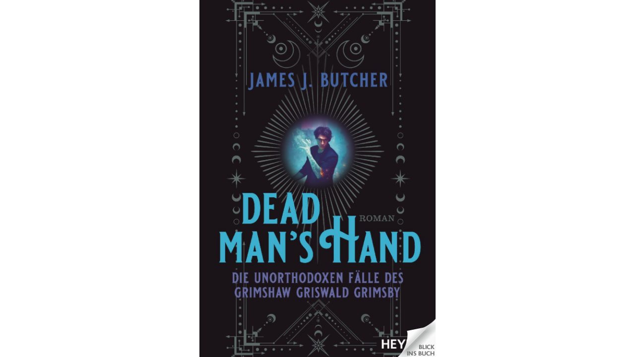

--- FILE ---
content_type: text/css
request_url: https://www.bic-media.com/mobile/css/DMRWidget-1.1.1-jqm1.4.css
body_size: 1474
content:
::-webkit-scrollbar {
    width: 16px;
    height: 16px;
}
::-webkit-scrollbar-track {
    -webkit-box-shadow: inset 0 0 3px rgba(0,0,0,0.3);
    border-radius: 5px;
}
::-webkit-scrollbar-button {
    -webkit-box-shadow: inset 0 0 3px rgba(0,0,0,0.7);
    border-radius: 5px;
}
::-webkit-scrollbar-thumb {
    border-radius: 5px;
    -webkit-box-shadow: inset 0 0 3px rgba(0,0,0,0.7);
}

body {
    margin: 0;
    transform-origin: 0 0;
    -moz-transform-origin: 0 0;
    -webkit-transform-origin: 0 0;
    -ms-transform-origin: 0 0;
}

.noborder, iframe, table, th, tr, td, img, div, span, ul, li, p, a, center  {
    border-spacing:0;
    margin:0;
    padding:0;
    border-style:none;
}

.rightPageShadow {
    -webkit-box-shadow: inset 20px 0 30px -30px black;
    -moz-box-shadow: inset 20px 0 30px -30px black;
    box-shadow: inset 20px 0 30px -30px black;
}

.leftPageShadow {
    -webkit-box-shadow: inset -20px 0 30px -30px black;
    -moz-box-shadow: inset -20px 0 30px -30px black;
    box-shadow: inset -20px  0 30px -30px black;
}

.shadowBox {
    -webkit-box-shadow: 5px 5px 3px #333333;
    -moz-box-shadow: 5px 5px 3px #333333;
    box-shadow: 5px 5px 3px #333333;
    -ms-filter: "progid:DXImageTransform.Microsoft.DropShadow(color=#333333, offx=3, offy=3)";
    filter:progid:DXImageTransform.Microsoft.DropShadow(color=#333333, offx=3, offy=3)";
}

#searchInput {
    -webkit-user-select: text;
}

.shadow-panel {
    -webkit-box-shadow: 5px 0 5px rgba(0,0,0,.15);
    -moz-box-shadow: 5px 0 5px rgba(0,0,0,.15);
    box-shadow: 5px 0 5px rgba(0,0,0,.15);
}

#index .ui-panel-inner {
    padding: 0;
}

.ui-panel.ui-panel-closed {
    width: 0;
}

#primaryNavigation .ui-panel-inner {
    padding: 0;
}

#secondaryNavigation .ui-li .ui-btn-inner a.ui-link-inherit {
    padding: 0;
}

#primaryNavigationA {
    /* IE9 SVG, needs conditional override of 'filter' to 'none' */
    background: url([data-uri]);
    background: -moz-linear-gradient(left,  rgba(255,255,255,0) 0%, rgba(255,255,255,1) 100%); /* FF3.6+ */
    background: -webkit-gradient(linear, left top, right top, color-stop(0%,rgba(255,255,255,0)), color-stop(100%,rgba(255,255,255,1))); /* Chrome,Safari4+ */
    background: -webkit-linear-gradient(left,  rgba(255,255,255,0) 0%,rgba(255,255,255,1) 100%); /* Chrome10+,Safari5.1+ */
    background: -o-linear-gradient(left,  rgba(255,255,255,0) 0%,rgba(255,255,255,1) 100%); /* Opera 11.10+ */
    background: -ms-linear-gradient(left,  rgba(255,255,255,0) 0%,rgba(255,255,255,1) 100%); /* IE10+ */
    background: linear-gradient(to right,  rgba(255,255,255,0) 0%,rgba(255,255,255,1) 100%); /* W3C */
    filter: progid:DXImageTransform.Microsoft.gradient( startColorstr='#00ffffff', endColorstr='#ffffff',GradientType=1 ); /* IE6-8 */
}

#secondaryNavigationA {
    /* IE9 SVG, needs conditional override of 'filter' to 'none' */
    background: url([data-uri]);
    background: -moz-linear-gradient(top,  rgba(255,255,255,0) 0%, rgba(255,255,255,1) 100%); /* FF3.6+ */
    background: -webkit-gradient(linear, left top, left bottom, color-stop(0%,rgba(255,255,255,0)), color-stop(100%,rgba(255,255,255,1))); /* Chrome,Safari4+ */
    background: -webkit-linear-gradient(top,  rgba(255,255,255,0) 0%,rgba(255,255,255,1) 100%); /* Chrome10+,Safari5.1+ */
    background: -o-linear-gradient(top,  rgba(255,255,255,0) 0%,rgba(255,255,255,1) 100%); /* Opera 11.10+ */
    background: -ms-linear-gradient(top,  rgba(255,255,255,0) 0%,rgba(255,255,255,1) 100%); /* IE10+ */
    background: linear-gradient(to bottom,  rgba(255,255,255,0) 0%,rgba(255,255,255,1) 100%); /* W3C */
    filter: progid:DXImageTransform.Microsoft.gradient( startColorstr='#00ffffff', endColorstr='#ffffff',GradientType=0 ); /* IE6-8 */
}

.navigationBox {
    -webkit-border-radius: 10px;
    -khtml-border-radius: 10px;
    -moz-border-radius: 10px;
    -o-border-radius: 10px;
    border-radius: 10px;

    /* IE9 SVG, needs conditional override of 'filter' to 'none' */
    background: url([data-uri]);
    background: -moz-linear-gradient(left,  rgba(255,255,255,0) 0%, rgba(255,255,255,1) 100%); /* FF3.6+ */
    background: -webkit-gradient(linear, left top, right top, color-stop(0%,rgba(255,255,255,0)), color-stop(100%,rgba(255,255,255,1))); /* Chrome,Safari4+ */
    background: -webkit-linear-gradient(left,  rgba(255,255,255,0) 0%,rgba(255,255,255,1) 100%); /* Chrome10+,Safari5.1+ */
    background: -o-linear-gradient(left,  rgba(255,255,255,0) 0%,rgba(255,255,255,1) 100%); /* Opera 11.10+ */
    background: -ms-linear-gradient(left,  rgba(255,255,255,0) 0%,rgba(255,255,255,1) 100%); /* IE10+ */
    background: linear-gradient(to right,  rgba(255,255,255,0) 0%,rgba(255,255,255,1) 100%); /* W3C */
    filter: progid:DXImageTransform.Microsoft.gradient( startColorstr='#00ffffff', endColorstr='#ffffff',GradientType=1 ); /* IE6-8 */
}

#index, #menu, #header {
    opacity:1.0;
    filter:alpha(opacity=100); /* For IE8 and earlier */
}

li a.ui-btn {
    padding: 0;
}

.ui-listview>li p {
    margin: 0;
}

.ui-listview .ui-li-static {
    padding: 0;
}

--- FILE ---
content_type: text/xml;charset=utf-8
request_url: https://www.bic-media.com/dmrs/mediaInfo.do?isbn=9783453322882&widget=html&audioSamples=group&videos=group&meta=true&invoker=widget&width=1280
body_size: 702
content:
<?xml version="1.0" encoding="UTF-8" standalone="yes"?>
<dmr>
    <media isbn="9783453322882" type="book" artist="Butcher, James J." title="Dead Man's Hand – Die unorthodoxen Fälle des Grimshaw Griswald Grimsby" remote="false" samplePDF="true">
        <metadata>
            <meta name="Subtitle">Roman</meta>
            <meta name="Client">Random House Deutschland</meta>
            <meta name="Publisher">Heyne Verlag</meta>
            <meta name="Publisching Date">2024-04-11</meta>
            <meta name="Page Count">480</meta>
            <meta name="Availability">lieferbar</meta>
            <meta name="Width"/>
            <meta name="Width Unit"/>
            <meta name="Height"/>
            <meta name="Height Unit"/>
            <meta name="Edition"/>
            <meta name="Original Title"/>
            <meta name="Original Publisher"/>
            <meta name="Translator"/>
            <meta name="Summary">Grimshaw Griswald Grimsby, ein Hexer ohne Abschlussprüfung, ist das, was man in Boston einen Loser nennt. Umso erstaunter ist er, als er erfährt, dass seine Mentorin, die mächtigste Hexe Bostons, brutal ermordet wurde – und er, Grimsby, ist der Hauptverdächtige! Als auch noch ein tödliches Monster auftaucht und Jagd auf ihn macht, bleibt Grimbsy nur noch eines: fliehen und seine Unschuld beweisen. Aber das ist leichter gesagt als getan …</meta>
            <meta name="WebDiscription"/>
            <meta name="Chapters"></meta>
        </metadata>
    </media>
</dmr>


--- FILE ---
content_type: text/javascript
request_url: https://www.bic-media.com/mobile/js/DMRWidgetHTML5-1.2.600-jqm1.4.js
body_size: 64929
content:
var baseLocation = window.location.href;
var baseUrl = baseLocation.replace(/mobile.*/, "");

var release = 'Ver 1.2.616 upuaut (04.01.2023) baseUrl: ' + baseUrl ;

// Browser capabilities
var isAndroid = (/android/gi).test(navigator.appVersion);
var isIDevice = (/iphone|ipad|ipod/gi).test(navigator.appVersion);
var isIPhone = (/iphone|ipod/gi).test(navigator.appVersion);
var isIPad = (/ipad/gi).test(navigator.appVersion);
var isWindowsPhone = (/Windows Phone/gi).test(navigator.appVersion);
var isTouchPad = (/hp-tablet/gi).test(navigator.appVersion);
var isMobileDevice = isAndroid || isIDevice || isTouchPad || isWindowsPhone;
var isSafari = navigator.userAgent.indexOf("Safari") > -1;
var isChrome = isSafari ? false : (navigator.userAgent.indexOf('Chrome') > -1);
var isFirefox = navigator.userAgent.indexOf("Firefox/") > -1;
var isOpera = navigator.userAgent.indexOf("Opera/") > -1;

// alert("isAndroid: " + isAndroid + "\nisIDevice: " + isIDevice + "\nisIPhone:
// " + isIPhone + "\nisIPad: " + isIPad + "\nisWindowsPhone: " + isWindowsPhone
// + "\nisMobileDevice: " + isMobileDevice + "\nisSafari: " + isSafari +
// "\nisChrome: " + isChrome + "\nisFirefox: " + isFirefox);

// FIXME zum Testen
// isMobileDevice = true;

if(isMobileDevice) {
	isIDevice = true;
}



// https://stackoverflow.com/questions/9514179/how-to-find-the-operating-system-version-using-javascript

/*
 * function detectClient_old () {
 *
 * var unknown = '-';
 *  // screen var screenSize = ''; if (screen.width) { width = (screen.width) ?
 * screen.width : ''; height = (screen.height) ? screen.height : ''; screenSize += '' +
 * width + " x " + height; }
 *  // browser var nVer = navigator.appVersion; var nAgt = navigator.userAgent;
 * var browser = navigator.appName; var version = '' +
 * parseFloat(navigator.appVersion); var majorVersion =
 * parseInt(navigator.appVersion, 10); var nameOffset, verOffset, ix;
 *  // Opera if ((verOffset = nAgt.indexOf('Opera')) != -1) { browser = 'Opera';
 * version = nAgt.substring(verOffset + 6); if ((verOffset =
 * nAgt.indexOf('Version')) != -1) { version = nAgt.substring(verOffset + 8); } } //
 * Opera Next if ((verOffset = nAgt.indexOf('OPR')) != -1) { browser = 'Opera';
 * version = nAgt.substring(verOffset + 4); } // Edge else if ((verOffset =
 * nAgt.indexOf('Edge')) != -1) { browser = 'Microsoft Edge'; version =
 * nAgt.substring(verOffset + 5); } // MSIE else if ((verOffset =
 * nAgt.indexOf('MSIE')) != -1) { browser = 'Microsoft Internet Explorer';
 * version = nAgt.substring(verOffset + 5); } // Chrome else if ((verOffset =
 * nAgt.indexOf('Chrome')) != -1) { browser = 'Chrome'; version =
 * nAgt.substring(verOffset + 7); } // Safari else if ((verOffset =
 * nAgt.indexOf('Safari')) != -1) { browser = 'Safari'; version =
 * nAgt.substring(verOffset + 7); if ((verOffset = nAgt.indexOf('Version')) !=
 * -1) { version = nAgt.substring(verOffset + 8); } } // Firefox else if
 * ((verOffset = nAgt.indexOf('Firefox')) != -1) { browser = 'Firefox'; version =
 * nAgt.substring(verOffset + 8); } // MSIE 11+ else if
 * (nAgt.indexOf('Trident/') != -1) { browser = 'Microsoft Internet Explorer';
 * version = nAgt.substring(nAgt.indexOf('rv:') + 3); } // Other browsers else
 * if ((nameOffset = nAgt.lastIndexOf(' ') + 1) < (verOffset =
 * nAgt.lastIndexOf('/'))) { browser = nAgt.substring(nameOffset, verOffset);
 * version = nAgt.substring(verOffset + 1); if (browser.toLowerCase() ==
 * browser.toUpperCase()) { browser = navigator.appName; } } // trim the version
 * string if ((ix = version.indexOf(';')) != -1) version = version.substring(0,
 * ix); if ((ix = version.indexOf(' ')) != -1) version = version.substring(0,
 * ix); if ((ix = version.indexOf(')')) != -1) version = version.substring(0,
 * ix);
 *
 * majorVersion = parseInt('' + version, 10); if (isNaN(majorVersion)) { version = '' +
 * parseFloat(navigator.appVersion); majorVersion =
 * parseInt(navigator.appVersion, 10); }
 *  // mobile version var mobile =
 * /Mobile|mini|Fennec|Android|iP(ad|od|hone)/.test(nVer);
 *  // cookie var cookieEnabled = (navigator.cookieEnabled) ? true : false;
 *
 * if (typeof navigator.cookieEnabled == 'undefined' && !cookieEnabled) {
 * document.cookie = 'testcookie'; cookieEnabled =
 * (document.cookie.indexOf('testcookie') != -1) ? true : false; }
 *  // system var os = unknown; var clientStrings = [ {s:'Windows 10',
 * r:/(Windows 10.0|Windows NT 10.0)/}, {s:'Windows 8.1', r:/(Windows
 * 8.1|Windows NT 6.3)/}, {s:'Windows 8', r:/(Windows 8|Windows NT 6.2)/},
 * {s:'Windows 7', r:/(Windows 7|Windows NT 6.1)/}, {s:'Windows Vista',
 * r:/Windows NT 6.0/}, {s:'Windows Server 2003', r:/Windows NT 5.2/},
 * {s:'Windows XP', r:/(Windows NT 5.1|Windows XP)/}, {s:'Windows 2000',
 * r:/(Windows NT 5.0|Windows 2000)/}, {s:'Windows ME', r:/(Win 9x 4.90|Windows
 * ME)/}, {s:'Windows 98', r:/(Windows 98|Win98)/}, {s:'Windows 95', r:/(Windows
 * 95|Win95|Windows_95)/}, {s:'Windows NT 4.0', r:/(Windows NT
 * 4.0|WinNT4.0|WinNT|Windows NT)/}, {s:'Windows CE', r:/Windows CE/},
 * {s:'Windows 3.11', r:/Win16/}, {s:'Android', r:/Android/}, {s:'Open BSD',
 * r:/OpenBSD/}, {s:'Sun OS', r:/SunOS/}, {s:'Chrome OS', r:/CrOS/}, {s:'Linux',
 * r:/(Linux|X11(?!.*CrOS))/}, {s:'iOS', r:/(iPhone|iPad|iPod)/}, {s:'Mac OS X',
 * r:/Mac OS X/}, {s:'Mac OS', r:/(MacPPC|MacIntel|Mac_PowerPC|Macintosh)/},
 * {s:'QNX', r:/QNX/}, {s:'UNIX', r:/UNIX/}, {s:'BeOS', r:/BeOS/}, {s:'OS/2',
 * r:/OS\/2/}, {s:'Search Bot',
 * r:/(nuhk|Googlebot|Yammybot|Openbot|Slurp|MSNBot|Ask
 * Jeeves\/Teoma|ia_archiver)/} ]; for (var id in clientStrings) { var cs =
 * clientStrings[id]; if (cs.r.test(nAgt)) { os = cs.s; break; } }
 *
 * var osVersion = unknown;
 *
 * if (/Windows/.test(os)) { osVersion = /Windows (.*)/.exec(os)[1]; os =
 * 'Windows'; }
 *
 * switch (os) { case 'Mac OS X': osVersion = /Mac OS X
 * (10[\.\_\d]+)/.exec(nAgt)[1]; break;
 *
 * case 'Android': osVersion = /Android ([\.\_\d]+)/.exec(nAgt)[1]; break;
 *
 * case 'iOS': osVersion = /OS (\d+)_(\d+)_?(\d+)?/.exec(nVer); osVersion =
 * osVersion[1] + '.' + osVersion[2] + '.' + (osVersion[3] | 0); break; }
 *  // flash (you'll need to include swfobject) // script
 * src="//ajax.googleapis.com/ajax/libs/swfobject/2.2/swfobject.js" var
 * flashVersion = 'no check'; if (typeof swfobject != 'undefined') { var fv =
 * swfobject.getFlashPlayerVersion(); if (fv.major > 0) { flashVersion =
 * fv.major + '.' + fv.minor + ' r' + fv.release; } else { flashVersion =
 * unknown; } }
 *
 * window.jscd = { screen: screenSize, browser: browser, browserVersion:
 * version, browserMajorVersion: majorVersion, mobile: mobile, os: os,
 * osVersion: osVersion, cookies: cookieEnabled, // flashVersion: flashVersion };
 *  }
 */

function detectClient () {

    var unknown = '-';

    // screen
    var screenSize = '';
    if (screen.width) {
        width = (screen.width) ? screen.width : '';
        height = (screen.height) ? screen.height : '';
        screenSize += '' + width + " x " + height;
    }

    // browser
    var nVer = navigator.appVersion;
    var nAgt = navigator.userAgent;
    // alert(nAgt + ' : ' + nVer)
    var browser = navigator.appName;
    var version = '' + parseFloat(navigator.appVersion);
    var majorVersion = parseInt(navigator.appVersion, 10);
    var nameOffset, verOffset, ix;

    // Opera
    if ((verOffset = nAgt.indexOf('Opera')) != -1) {
        browser = 'Opera';
        version = nAgt.substring(verOffset + 6);
        if ((verOffset = nAgt.indexOf('Version')) != -1) {
            version = nAgt.substring(verOffset + 8);
        }
    }
    // Opera Next
    if ((verOffset = nAgt.indexOf('OPR')) != -1) {
        browser = 'Opera';
        version = nAgt.substring(verOffset + 4);
    }
    // Legacy Edge
    else if ((verOffset = nAgt.indexOf('Edge')) != -1) {
        browser = 'Microsoft Legacy Edge';
        version = nAgt.substring(verOffset + 5);
    }
    // Edge (Chromium)
    else if ((verOffset = nAgt.indexOf('Edg')) != -1) {
        browser = 'Microsoft Edge';
        version = nAgt.substring(verOffset + 4);
    }
    // MSIE
    else if ((verOffset = nAgt.indexOf('MSIE')) != -1) {
        browser = 'Microsoft Internet Explorer';
        version = nAgt.substring(verOffset + 5);
    }
    // Chrome
    else if ((verOffset = nAgt.indexOf('Chrome')) != -1) {
        browser = 'Chrome';
        version = nAgt.substring(verOffset + 7);
    }
    // Safari
    else if ((verOffset = nAgt.indexOf('Safari')) != -1) {
        browser = 'Safari';
        version = nAgt.substring(verOffset + 7);
        if ((verOffset = nAgt.indexOf('Version')) != -1) {
            version = nAgt.substring(verOffset + 8);
        }
    }
    // Firefox
    else if ((verOffset = nAgt.indexOf('Firefox')) != -1) {
        browser = 'Firefox';
        version = nAgt.substring(verOffset + 8);
    }
    // MSIE 11+
    else if (nAgt.indexOf('Trident/') != -1) {
        browser = 'Microsoft Internet Explorer';
        version = nAgt.substring(nAgt.indexOf('rv:') + 3);
    }
    // Other browsers
    else if ((nameOffset = nAgt.lastIndexOf(' ') + 1) < (verOffset = nAgt.lastIndexOf('/'))) {
        browser = nAgt.substring(nameOffset, verOffset);
        version = nAgt.substring(verOffset + 1);
        if (browser.toLowerCase() == browser.toUpperCase()) {
            browser = navigator.appName;
        }
    }
    // trim the version string
    if ((ix = version.indexOf(';')) != -1) version = version.substring(0, ix);
    if ((ix = version.indexOf(' ')) != -1) version = version.substring(0, ix);
    if ((ix = version.indexOf(')')) != -1) version = version.substring(0, ix);

    majorVersion = parseInt('' + version, 10);
    if (isNaN(majorVersion)) {
        version = '' + parseFloat(navigator.appVersion);
        majorVersion = parseInt(navigator.appVersion, 10);
    }

    // mobile version
    var mobile = /Mobile|mini|Fennec|Android|iP(ad|od|hone)/.test(nVer);

    // cookie
    var cookieEnabled = (navigator.cookieEnabled) ? true : false;

    if (typeof navigator.cookieEnabled == 'undefined' && !cookieEnabled) {
        document.cookie = 'testcookie';
        cookieEnabled = (document.cookie.indexOf('testcookie') != -1) ? true : false;
    }

    // system
    var os = unknown;
    var clientStrings = [
    	{s:'ExLibrisStoreApp', r:/ExLibrisStoreApp/},
        {s:'Windows 10', r:/(Windows 10.0|Windows NT 10.0)/},
        {s:'Windows 8.1', r:/(Windows 8.1|Windows NT 6.3)/},
        {s:'Windows 8', r:/(Windows 8|Windows NT 6.2)/},
        {s:'Windows 7', r:/(Windows 7|Windows NT 6.1)/},
        {s:'Windows Vista', r:/Windows NT 6.0/},
        {s:'Windows Server 2003', r:/Windows NT 5.2/},
        {s:'Windows XP', r:/(Windows NT 5.1|Windows XP)/},
        {s:'Windows 2000', r:/(Windows NT 5.0|Windows 2000)/},
        {s:'Windows ME', r:/(Win 9x 4.90|Windows ME)/},
        {s:'Windows 98', r:/(Windows 98|Win98)/},
        {s:'Windows 95', r:/(Windows 95|Win95|Windows_95)/},
        {s:'Windows NT 4.0', r:/(Windows NT 4.0|WinNT4.0|WinNT|Windows NT)/},
        {s:'Windows CE', r:/Windows CE/},
        {s:'Windows 3.11', r:/Win16/},
        {s:'Android', r:/Android/},
        {s:'Open BSD', r:/OpenBSD/},
        {s:'Sun OS', r:/SunOS/},
        {s:'Chrome OS', r:/CrOS/},
        {s:'Linux', r:/(Linux|X11(?!.*CrOS))/},
        {s:'iOS', r:/(iPhone|iPad|iPod)/},
        {s:'Mac OS X', r:/Mac OS X/},
        {s:'Mac OS', r:/(Mac OS|MacPPC|MacIntel|Mac_PowerPC|Macintosh)/},
        {s:'QNX', r:/QNX/},
        {s:'UNIX', r:/UNIX/},
        {s:'BeOS', r:/BeOS/},
        {s:'OS/2', r:/OS\/2/},
        {s:'Search Bot', r:/(nuhk|Googlebot|Yammybot|Openbot|Slurp|MSNBot|Ask Jeeves\/Teoma|ia_archiver)/}
    ];
    for (var id in clientStrings) {
        var cs = clientStrings[id];
        if (cs.r.test(nAgt)) {
            os = cs.s;
            break;
        }
    }

    var osVersion = unknown;

    if (/Windows/.test(os)) {
        osVersion = /Windows (.*)/.exec(os)[1];
        os = 'Windows';
    }

    switch (os) {
        case 'Mac OS':
        case 'Mac OS X':
        case 'Android':
        	try {
        		osVersion = /(?:Android|Mac OS|Mac OS X|MacPPC|MacIntel|Mac_PowerPC|Macintosh) ([\.\_\d]+)/.exec(nAgt)[1];
        	} catch (e) {
        		osVersion = '';
        	}
            break;

        case 'iOS':
        	try {
        		osVersion = /OS (\d+)_(\d+)_?(\d+)?/.exec(nVer);
        		osVersion = osVersion[1] + '.' + osVersion[2] + '.' + (osVersion[3] | 0);
        	} catch (e) {
        		osVersion = '';
        	}
            break;

        default:
        	osVersion = '';

    }
    // FIXME TEST
    // os = null;
    // osVersion = null;

    // flash (you'll need to include swfobject)
    /* script src="//ajax.googleapis.com/ajax/libs/swfobject/2.2/swfobject.js" */
    var flashVersion = 'no check';
    if (typeof swfobject != 'undefined') {
        var fv = swfobject.getFlashPlayerVersion();
        if (fv.major > 0) {
            flashVersion = fv.major + '.' + fv.minor + ' r' + fv.release;
        }
        else  {
            flashVersion = unknown;
        }
    }

	window.jscd = {
		screen: screenSize,
    	browser: browser,
    	browserVersion: version,
    	browserMajorVersion: majorVersion,
    	mobile: mobile,
    	os: os,
    	osVersion: osVersion,
    	cookies: cookieEnabled,
    	flashVersion: flashVersion
	};
};

try {
	detectClient ();
} catch (edc) {
	console.error('Exception in detectClient (): ', e)
}

var fp2 = null;
new Fingerprint2().get(function(result, components) {
    var info = {
        fingerprint: result
    };

    processFingerprint(info);
});

function processFingerprint(data) {
    fp2 = data.fingerprint;
}





// Debug
var debugWsResponse = false;
var debug = true;
var debugMobile = false;

var maxWidget;

var userId = generateUUID();
var userTime = (new Date()).getTime();

var urlParameter_layout;
var urlParameter_layoutPopUp;
var urlParameter_showTitle;
var urlParameter_showTitleInPopUp;
var urlParameter_showTooltip;
var urlParameter_showFullScreenButton;
var urlParameter_showMenu; // ----
var urlParameter_clickTeaser;
var urlParameter_arrowTeaser;
var urlParameter_arrowTeaserDown;
var urlParameter_arrowTeaserRight;
var urlParameter_gcolorArrowTeaser;
var urlParameter_width;
var urlParameter_height;
var urlParameter_bgcolor;
var urlParameter_widthPopUp;
var urlParameter_heightPopUp;
var urlParameter_kiosk; // ????
var urlParameter_isbn;
var urlParameter_lang;
var urlParameter_buyButton;
var urlParameter_showLanguageButton;
var urlParameter_bookmarks; // ????
var urlParameter_feed; // ????
var urlParameter_tellafriend;
var urlParameter_links;
var urlParameter_download;
var urlParameter_book;
var urlParameter_ebook;
var urlParameter_audio;
var urlParameter_video;
var urlParameter_search;
var urlParameter_metadata;
var urlParameter_https;
var urlParameter_showTAFButton; // ----
var urlParameter_buttonOrder;
var urlParameter_socialSelfBackLink; // ????
var urlParameter_buyUrl;
var urlParameter_buyUrlBook;
var urlParameter_buyUrlEbook;
var urlParameter_buyUrlAudio;
var urlParameter_buyUrlVideo;
var urlParameter_buyButtonTarget;
var urlParameter_startingPag;
var urlParameter_wsUrl;
var urlParameter_optimizeSize;
var urlParameter_iconType;
var urlParameter_iconTypeSecondary;
var urlParameter_iconSize;
var urlParameter_uiTheme;
var urlParameter_background;
var urlParameter_prefixEPub;
var urlParameter_widgetUrl;
var urlParameter_fullscreen;
var urlParameter_maxReaderWidth;
var urlParameter_showExtraSearchButton;
var urlParameter_showExtraShopButton;
var urlParameter_showExtraFacebookButton;
var urlParameter_showExtraFullScreenButton;
var urlParameter_flipBook;
var urlParameter_jump2;
var urlParameter_ePubScrolling;
var urlParameter_applicationType;
var urlParameter_resizable;
var urlParameter_borderWidth;
var urlParameter_borderColor;
var urlParameter_openFSIPN;
var urlParameter_openIPN;
var urlParameter_debug;
var urlParameter_debugMobile;
var urlParameter_navigationType;
var urlParameter_tabMode;
var urlParameter_autoFlip;
var urlParameter_navigationContext;
var urlParameter_playAudioOnStart;
// var urlParameter_alternategaid;
var urlParameter_noNavi;
var urlParameter_noMobilePreCover;
var urlParameter_showExtraDownloadButton;
var urlParameter_internalYouTube;
var urlParameter_shopsFilter;
var urlParameter_enchancedEpubView;
var urlParameter_utm_source;
var urlParameter_utm_medium;
var urlParameter_utm_campaign;
var urlParameter_utm_term;
var urlParameter_utm_content;
var urlParameter_noPreCover;
var urlParameter_launcher;
var urlParameter_ibm = "";
var urlParameter_template = "";
var urlParameter_callPreShops;
var urlParameter_showSocial;
var urlParameter_showHelp;
var urlParameter_showSettings;

var urlParameter_ga = 'no'; // 'yes';

var ibmIsOpen = false;

var urlParameter_dataprivacy = 'yes';

var xmlMediaGroup;
var xmlMediaInfo;
var xmlShops;
var xmlSamplePages;

var bookIsbn = [];
var ebookIsbn = [];
var audioIsbn = [];
var videoIsbn = [];

var downloadAudioList = [];
var downloadControl = '';
var downloadIconsCount = 0;

var youTubeString = '';

var coverImage;

var audioHtml = '';
var videoHtml = '';

var primaryNavigationHtml = '';
var secondaryNavigationHtml = '';
var tertiaryNavigationHtml = '';

var contextTypes;
var socialTypes;
var processTypes;

var navigationContext = 'none';

var fullImage = [];
var fullImageIndex = [];
var fullImageMapping = [];

var arrayOfAviableMedia;
var arrayOfAvailablePageWidths;
var arrayOfEPubParts;
var arrayOfEPubPartsToc;

var pages2Show = 2;
var fullImageCount = 0;
var currentPage = -9;
var mediaElement = null;

var samplePDF;
var links = false;
// alert("links = false;");

var downloadFlag = '';
var hasDownloadBook = false;
var hasDownloadAudio = false;

var securityHeight = 155;
var globalFontZoom = 1;
var globalFontType;
var globalBackground = 'standard';
var globalTitle = null;
var globalAuthor = null;

var arrayOfFontSizes;
var ePubReaderScrollTop = 0;
var ePubReaderContentHeight;
var ePubReaderScrollHeight;
var ePubReaderOffsetHeight;

var currentEPubPart = -9;
var lastEPubPart = 0;
var ePubTocHTML;

var secondaryNavigationPosition;
var applicationType;

var contentReady = false;
var allreadyStarted = false;

var appLocale;

var lastResize;
var lastResizeWaiting;
var lastResizeActive;

var tocCounter = 0;
var documentReadyTime = 0;

var initSwitchNaviOn = true;
var mobileLog = '';
var iconSize = 48;

var protocol = 'https://';

var navigationType = 'standard';

var autoFlipSwitch = false;

var savedCurrentPage;
var savedCurrentEPubPart;

var clientName = null;
// var ePubsHome = '/PARI/DMR/sandata/mobile/ePubs/';
var shopCounter = 0;

var widgetPlaylist = null;
var audioPlays = false;

var magnifierAllowed = false;

var epubCoverHtmlFile;

var arrayOfVideos = [];
var videoWidth = 0;
var videoHeight = 0;
var currentVideo = '0';

// var url2download = '';

var multiGoogleAnalyticsAccounts = null;

var epubHammer = null;

//

// console.log('A1');
// alert("A1");
// var req = new XMLHttpRequest();
// req.open('GET', document.location, false);
// req.send(null);
// var headers = req.getAllResponseHeaders().toLowerCase();
// var headers2 = req.headers;
// alert(headers);
// alert('headers2: ' + headers2);

// alert('document.referrer:' + document.referrer)

var originalReferer = null;  // document.referrer;

if(originalReferer == null) {
	originalReferer = window.location;
}


var googleAnalyticsAccounts = [];
googleAnalyticsAccounts['arsEdition'] = 'UA-49159795-4';
googleAnalyticsAccounts['Aufbau'] = 'UA-49159795-42';
googleAnalyticsAccounts['Axel Springer CH'] = 'UA-49159795-5';
googleAnalyticsAccounts['Belser Verlag'] = 'UA-49159795-6';
googleAnalyticsAccounts['Bundesanzeiger'] = 'UA-49159795-7';
googleAnalyticsAccounts['Carlsen'] = 'UA-49159795-8';
// googleAnalyticsAccounts['Collection Rolf Heyne'] = 'UA-49159795-9';
googleAnalyticsAccounts['Cora Verlag'] = 'UA-49159795-13';
// googleAnalyticsAccounts['Der Club Bertelsmann'] = 'UA-49159795-10';
// googleAnalyticsAccounts['Deutscher Anwaltverlag'] = 'UA-49159795-11';
// googleAnalyticsAccounts['Deutscher Notarverlag'] = 'UA-49159795-12';
// googleAnalyticsAccounts['Dr. Oetker Verlag KG'] = 'UA-49159795-14';
googleAnalyticsAccounts['Verlagsgruppe Droemer Knaur'] = 'UA-49159795-37';
googleAnalyticsAccounts['DuMont Buchverlag'] = 'UA-49159795-15';
googleAnalyticsAccounts['Edel'] = 'UA-49159795-16';
googleAnalyticsAccounts['Egmont'] = 'UA-49159795-17';
googleAnalyticsAccounts['Franckh-Kosmos Verlag'] = 'UA-49159795-18';
googleAnalyticsAccounts['Grupo Planeta'] = 'UA-49159795-19';
googleAnalyticsAccounts['Hoffmann & Campe'] = 'UA-49159795-20';
googleAnalyticsAccounts['Verlag Kiepenheuer & Witsch'] = 'UA-49159795-34';
googleAnalyticsAccounts['Langenscheidt'] = 'UA-49159795-21';
googleAnalyticsAccounts['Verlagsgruppe Luebbe'] = 'UA-49159795-3';
googleAnalyticsAccounts["MANZ'sche Verlags- und Universitaetsbuchhandlung"] = 'UA-49159795-22';
// googleAnalyticsAccounts['Oldenbourg'] = 'UA-49159795-23';
googleAnalyticsAccounts['Orell Fuessli'] = 'UA-49159795-24';
googleAnalyticsAccounts['Piper'] = 'UA-49159795-25';
googleAnalyticsAccounts['Random House Deutschland'] = 'UA-49159795-2';
googleAnalyticsAccounts['Random House Mondadori Mexico'] = 'UA-49159795-27';
googleAnalyticsAccounts['Random House Mondadori'] = 'UA-49159795-26';
googleAnalyticsAccounts['Ravensburger'] = 'UA-49159795-28,UA-34442463-3';
googleAnalyticsAccounts['Verlagsgesellschaft Rudolf Mueller'] = 'UA-49159795-36';
googleAnalyticsAccounts['S. Fischer Verlag'] = 'UA-49159795-29';
// googleAnalyticsAccounts['Santillana'] = 'UA-49159795-30';
googleAnalyticsAccounts['Springer Fachmedien München'] = 'UA-49159795-31';
googleAnalyticsAccounts['Suhrkamp'] = 'UA-49159795-32';
googleAnalyticsAccounts['Thienemann Verlag'] = 'UA-49159795-33';
googleAnalyticsAccounts['Vincentz'] = 'UA-49159795-38';
googleAnalyticsAccounts['Walhalla Fachverlag'] = 'UA-49159795-39';
// googleAnalyticsAccounts['wissenmedia GmbH'] = 'UA-49159795-40';
googleAnalyticsAccounts['Verlag Zabert Sandmann'] = 'UA-49159795-35';
// googleAnalyticsAccounts['Zeitgut Verlag'] = 'UA-49159795-41';
googleAnalyticsAccounts['Weltbild'] = 'UA-49159795-44';
googleAnalyticsAccounts['Rowohlt'] = 'UA-49159795-45';
googleAnalyticsAccounts['Verlagsgruppe Beltz'] = 'UA-49159795-46';
googleAnalyticsAccounts['Ullstein Buchverlag'] = 'UA-49159795-47';

googleAnalyticsAccounts['dtv'] = 'UA-49159795-48';
googleAnalyticsAccounts['Graefe und Unzer Verlag'] = 'UA-49159795-49';
googleAnalyticsAccounts['DPV - Deutscher Pressevertrieb'] = 'UA-49159795-50';

googleAnalyticsAccounts['frechverlag'] = 'UA-49159795-51';

googleAnalyticsAccounts['Ueberreuter Verlag'] = 'UA-49159795-52';
googleAnalyticsAccounts['Ueberreuter Sachbuch'] = 'UA-49159795-53';
googleAnalyticsAccounts['G&G Verlag'] = 'UA-49159795-54';

googleAnalyticsAccounts['Campus Verlag'] = 'UA-49159795-55';
googleAnalyticsAccounts['HarperCollins'] = 'UA-49159795-56';

googleAnalyticsAccounts['BIC Media'] = 'UA-49159795-1';
googleAnalyticsAccounts['Musterverlag'] = 'UA-49159795-1';


googleAnalyticsAccounts['BIC Media Test'] = 'UA-49159795-43';
googleAnalyticsAccounts['arvato'] = 'UA-49159795-43';
googleAnalyticsAccounts['Arvato Systems'] = 'UA-49159795-43';

// -----------------------------------------------------------------------------------------------
// Start
// -----------------------------------------------------------------------------------------------
$(document).ready(function () {
	// if (debug) {
		console.log('=== $(document).ready ===');
	// }
	documentReadyTime = new Date();
	lastResize = new Date();
	initAllApps();
	startApp();
});

function generateUUID() {
	if (debug) {
		console.log('=== generateUUID ===');
	}
	var d = new Date().getTime();
	var uuid = 'xxxxxxxx-xxxx-4xxx-yxxx-xxxxxxxxxxxx'.replace(/[xy]/g, function(c) {
		var r = (d + Math.random()*16)%16 | 0;
		d = Math.floor(d/16);
		return (c=='x' ? r : (r&0x7|0x8)).toString(16);
	});
	return uuid;
}

function googleTrack(action) {

	if(action == "forward to page: -1") {
		action = "forward to page: 0"
	}

	if(urlParameter_ga != 'no') {

		if (debug) {
			console.log('>>> googleTrack(' + action + ')');
		}

		if(localStorage.getItem("bicmedia-disable-google-tracking") != "yes") {
			if (debug) {
				console.log('  ---> googleTrack(' + action + ')');
			}
			try {
				ga('set', 'anonymizeIp', true);

				ga('send', 'event', urlParameter_isbn.replace(/-/g, "") + ' - ' + globalTitle + ' (' + ((applicationType == 'Widget') ? 'PDF' : 'EPUB') + ')', action, '-');
				if (multiGoogleAnalyticsAccounts != null && multiGoogleAnalyticsAccounts.length > 1) {
					if (debug) {
						console.log('  ---> googleAlternateTrack(' + action + ')');
					}
					ga('alternateTracker.send', 'event', urlParameter_isbn.replace(/-/g, "") + ' - ' + globalTitle + ' (' + ((applicationType == 'Widget') ? 'PDF' : 'EPUB') + ')', action, '-');
				}
			} catch (e) {
				console.warn('ga nicht gefunden')
			}
		}

	}

	// alert('Track!');

	if(action.indexOf("forward to page: ") >= -1) {
		action2 = action.replace("forward to page: ","PDF_IMG_LOAD: ");
	}

	var actionParts = action.split(":");
	var eventKey = actionParts[0].trim();
	var eventValue = 'no';
	if(actionParts.length > 1) {
		eventValue = actionParts[1].trim();
		// alert('|' + eventValue + '|');
	}
	console.warn('---> collectWidgetEvent key:' + eventKey + ' --> value:' + eventValue);

	$.ajax({
			url: urlParameter_wsUrl + "/collectWidgetEvent.do",
			data: "identifier=" + urlParameter_isbn.replace(/-/g, "") + "&eventKey=" + eventKey + "&eventValue=" + eventValue + "&utm_campaign="+ urlParameter_utm_campaign + "&utm_source=" + urlParameter_utm_source + "&utm_medium="+ urlParameter_utm_medium + "&utm_term="+ urlParameter_utm_term + "&utm_content="+ urlParameter_utm_content,
			beforeSend: function(request) {
			    request.setRequestHeader('Os', jscd.os + ' ' + jscd.osVersion );
			    request.setRequestHeader('Screen', jscd.screen );
			    request.setRequestHeader('Browser', jscd.browser +' '+ jscd.browserMajorVersion + ' (' + jscd.browserVersion + ')' );
			    request.setRequestHeader('Mobile', jscd.mobile );
			    request.setRequestHeader('Fp', fp2 );
			    request.setRequestHeader('Starturl', window.location );
			    request.setRequestHeader('OriginalReferer', originalReferer );
			    request.setRequestHeader('DocumentReferer', document.referrer );
			    var dt = new Date();
			    dt.setHours( dt.getHours() + 2 );
			    request.setRequestHeader('ClientEventTime', dt.toISOString() );
			  },
			dataType: 'text',
			type: 'PUT'
	}).done(function (data) {

			console.warn('\t---> collectWidgetEvent OK');

	}).fail(function (data) {
			if (debug) {
				console.warn('\t---> collectWidgetEvent fail');
			}
	}).always(function (data) {

	});
}

function checkBrowserName(name) {
	if (debug) {
		console.log('---> checkBrowserName(' + name + ')');
	}
	/*
	 * if(checkBrowserName('MSIE')){ alert('Du bist ein Explorer!'); }
	 *
	 * if(checkBrowserName('opera')){ alert('Aha, ein Opernfreund!'); }
	 *
	 * if(checkBrowserName('safari')){ alert('Auf geht\'s zur Safari!'); }
	 *
	 * if(checkBrowserName('firefox')){ alert('Füchse vor!'); }
	 */
	var agent = navigator.userAgent.toLowerCase();
	if (agent.indexOf(name.toLowerCase()) > -1) {
		return true;
	}
	return false;
}

function getURLParameters() {
	if (debug) {
		console.log('---> getURLParameters()');
	}
	var pageURL = window.location.search.substring(1);
	var urlVariables = pageURL.split('&');
	for (var i = 0; i < urlVariables.length; i++) {
		try {
			var urlParameter = urlVariables[i].split('=');
			console.log('Parameter ---> ' + urlParameter[0] + ' --> ' + urlParameter[1]);
			if (urlParameter[0].indexOf('Url') > 0) {
				eval('urlParameter_' + urlParameter[0] + '="' + decodeURIComponent(decodeURIComponent(urlParameter[1])) + '"');
			} else {
				eval('urlParameter_' + urlParameter[0] + '="' + urlParameter[1] + '"');
			}
		} catch (e) {
			console.log('Parameter rejected ---> ' + urlVariables[i]);
		}
	}

	urlParameter_https = 'yes';
	protocol = 'https://';

	/*
	 * if (urlParameter_https == 'yes') { protocol = 'https://'; }
	 */

	/*
	 * if (location.protocol == 'https:') { if (debug) { console.log(' -------->
	 * https detected'); } urlParameter_https = 'yes'; // location.href =
	 * 'https:' + //
	 * window.location.href.substring(window.location.protocol.length); } else {
	 * if (debug) { console.log(' --------> use http'); } urlParameter_https =
	 * 'no'; }
	 */


	urlParameter_isbn = urlParameter_isbn.replace(/-/g, "");

	if (urlParameter_lang == null) {
		urlParameter_lang = 'de';
	}

	if (urlParameter_wsUrl == null) { // so lassen da https-Parameter auch an
										// Ende kommen kann
// if (urlParameter_https == 'yes') {
// urlParameter_wsUrl = 'https://www.bic-media.com/dmrs';
// } else {
// urlParameter_wsUrl = 'http://www.bic-media.com/dmrs';
// }
		urlParameter_wsUrl = baseUrl + 'dmrs';

// urlParameter_wsUrl = protocol + "upuaut.bic-media.com" + '/dmrs';




		// urlParameter_wsUrl = protocol + "prodtest.bic-media.com" + '/dmrs';


	// urlParameter_wsUrl = protocol + "prodtest.bic-media.com" + '/dmrs';


		// urlParameter_wsUrl = protocol +
		// "exunxlvs14579.server.arvato-systems.de:8066" + '/dmrs';



// urlParameter_wsUrl = "exunxlvg14229.server.arvato-systems.de:6066" +
// '/dmrs';


	}

	urlParameter_widgetUrlHttps = 'https://www.bic-media.com/mobile/'; // dmrn
	if (urlParameter_widgetUrl == null) {
		urlParameter_widgetUrl = baseUrl + 'mobile/';				// dmrn
	}

	if (urlParameter_width == null || urlParameter_fullscreen == 'yes') {
		urlParameter_width = $(window).innerWidth();
	}
	if (urlParameter_height == null || urlParameter_fullscreen == 'yes') {
		urlParameter_height = $(window).innerHeight();
	}
	if (urlParameter_bgcolor == null) {
		urlParameter_bgcolor = 'E9E8E8'; // '0177B4';
	}
	if (urlParameter_layout == null) {
		urlParameter_layout = 'auto';
	}

	if (urlParameter_optimizeSize == null) {
		if (checkBrowserName('MSIE')) {
			urlParameter_optimizeSize = 'yes';
		} else {
			urlParameter_optimizeSize = 'no';
		}
		// urlParameter_optimizeSize = 'no';
	}

	if (urlParameter_metadata == null) {
		urlParameter_metadata = 'yes';
	}
	if (urlParameter_links == null) {
		urlParameter_links = 'yes';
		// alert("urlParameter_links = 'yes'")
	}
	if (urlParameter_search == null) {
		urlParameter_search = 'no';
	}
	if (urlParameter_showLanguageButton == null) {
		urlParameter_showLanguageButton = 'yes';
	}
	if (urlParameter_showFullScreenButton == null) {
		urlParameter_showFullScreenButton = 'yes';
	}

	if (urlParameter_buyButton == null) {
		urlParameter_buyButton = 'yes';
	}
	if (urlParameter_tellafriend == null) {
		urlParameter_tellafriend = 'yes';
	}
	if (urlParameter_download == null) {
		urlParameter_download = 'yes';
	}
	if (urlParameter_buyUrl != null) {
		// var buyUrl = decodeURIComponent(urlParameter_buyUrl)
		// alert('DECODE: ' + buyUrl);
		// alert('ENCODE: ' + encodeURIComponent(urlParameter_buyUrl));
		if (urlParameter_buyUrlBook == null) {
			urlParameter_buyUrlBook = urlParameter_buyUrl;
		}
		if (urlParameter_buyUrlEbook == null) {
			urlParameter_buyUrlEbook = urlParameter_buyUrl;
		}
		if (urlParameter_buyUrlAudio == null) {
			urlParameter_buyUrlAudio = urlParameter_buyUrl;
		}
		if (urlParameter_buyUrlBook == null) {
			urlParameter_buyUrlVideo = urlParameter_buyUrl;
		}
	}

	if (urlParameter_buyButtonTarget == null) {
		urlParameter_buyButtonTarget = '_blank';
	}

	if (urlParameter_clickTeaser == 'yes') {
		urlParameter_launcher = 'yes';
		console.log( ' ----> urlParameter_launcher !' );
	}



	if (urlParameter_clickTeaser == null) { // && urlParameter_arrowTeaser ==
											// null) {
		urlParameter_clickTeaser = 'no';
	}

	if (urlParameter_background == null) {
		urlParameter_background = 'no';
	}

	if (urlParameter_uiTheme == null) {
		urlParameter_uiTheme = 'a';  // -- nur noch a,b und f,g,h
	}

	if (urlParameter_iconSize != null) {
		iconSize = urlParameter_iconSize;
	}

	if (urlParameter_iconType == null) {
		urlParameter_iconType = 'BICgrey';
	}
	if (urlParameter_iconTypeSecondary == null) {
		urlParameter_iconTypeSecondary = 'BICgrey';
	}

	if (urlParameter_iconType == 'c') {
		urlParameter_iconType = 'a'; // -- nur noch a,b,rh
	}
	if (urlParameter_iconTypeSecondary == 'c') {
		urlParameter_iconTypeSecondary = 'a'; // -- nur noch a,b,rh
	}

	if (urlParameter_iconType == 'd') {
		urlParameter_iconType = 'b'; // -- nur noch a,b,rh
	}
	if (urlParameter_iconTypeSecondary == 'd') {
		urlParameter_iconTypeSecondary = 'b'; // -- nur noch a,b,rh
	}

	if (urlParameter_prefixEPub == null) {
		urlParameter_prefixEPub = '/mobile/ePubs/'; // '/dmrn/mobile/ePubs/';
	}

	if (urlParameter_maxReaderWidth == null) {
		urlParameter_maxReaderWidth = 800;
	}
	if (urlParameter_startingPag != null) {
		currentPage = Number(urlParameter_startingPag);
	}

	if (urlParameter_showExtraDownloadButton == null) {
		urlParameter_showExtraDownloadButton = 'yes';
	}
	if (urlParameter_showExtraSearchButton == null) {
		urlParameter_showExtraSearchButton = 'no';
	}
	if (urlParameter_showExtraShopButton == null) {
		urlParameter_showExtraShopButton = 'yes';
	}
	if (urlParameter_showTAFButton == null) {
		urlParameter_showTAFButton = 'no';
	}
	if (urlParameter_showExtraFacebookButton == null) {
		urlParameter_showExtraFacebookButton = 'no';
	} else {
		urlParameter_showExtraFacebookButton = 'no';
	}
	if (urlParameter_showExtraFullScreenButton == null) {
		urlParameter_showExtraFullScreenButton = 'yes';
	}
	if (urlParameter_flipBook == null) {
		urlParameter_flipBook = 'no';
	}
	// FIXME
	// urlParameter_flipBook = 'no';

	if (urlParameter_ePubScrolling == null) {
		urlParameter_ePubScrolling = 'no';
	}
	// if (urlParameter_applicationType == null) {
		// urlParameter_applicationType = 'Widget';
	// }

	if(isMobileDevice) {
		urlParameter_layoutPopUp = 'singlepage';
		urlParameter_flipBook = 'no';
		// if (urlParameter_optimizeSize == null) {
		// urlParameter_optimizeSize = 'yes';
		// }
		if (urlParameter_resizable == 'yes') {
			$('meta[name=viewport]').attr('content','user-scalable=yes, width=device-width, initial-scale=1.0, maximum-scale=5.0');
		}
	}

	if (urlParameter_debug == 'yes') {
		debug = true;
	}

	if (urlParameter_debugMobile == 'yes' && isMobileDevice) {
		debug = true;
	}

	if (urlParameter_navigationType == null) {
		navigationType = 'standard';
	} else {
		navigationType = urlParameter_navigationType;
	}

	if (debug) {
		console.log('  navigationType  -----------------------------> ' + navigationType);
	}

	if (urlParameter_widthPopUp == null){
		urlParameter_widthPopUp = 1000;
	}

	if (urlParameter_heightPopUp == null){
		urlParameter_heightPopUp = 700;
	}

	if (urlParameter_playAudioOnStart == null) {
		urlParameter_playAudioOnStart = 'yes';
	}

	if (urlParameter_navigationContext != null) {
		navigationContext = urlParameter_navigationContext;
	}

	if (urlParameter_noPreCover == 'yes') {
// urlParameter_noMobilePreCover = 'yes';
	}

	if (urlParameter_noPreCover != 'no') {
// urlParameter_noMobilePreCover = 'yes';
	}

	if (urlParameter_enchancedEpubView == null) {
		urlParameter_enchancedEpubView = 'yes';
	}

	if (urlParameter_enchancedEpubView == 'yes') {
		urlParameter_ePubScrolling = 'no';
	}
	if (urlParameter_launcher == 'yes') {
		urlParameter_clickTeaser = 'yes';
		console.log( ' ----> urlParameter_launcher !' );
	}


// if (urlParameter_launcher != 'no') {
// //DMRDMR-15185 V2 Widget - launcher = yes immer bei der PC Version, setzten
// if(!isMobileDevice) {
// urlParameter_launcher = 'yes';
// urlParameter_clickTeaser = 'yes';
// console.log( ' ----> urlParameter_launcher !' );
// }
// }



	if (urlParameter_template != null) {

		// urlParameter_template = decodeURIComponent(urlParameter_template);
		console.log( ' ----> urlParameter_template: ' + urlParameter_template);
		// alert("urlParameter_template: " + urlParameter_template);
	}

	if (urlParameter_showSocial != 'no') {
		urlParameter_showSocial = 'yes';
	}
	// alert(urlParameter_showSocial);

    if (urlParameter_showHelp != 'no') {
        urlParameter_showHelp = 'yes';
    }

    if (urlParameter_showSettings != 'no') {
        urlParameter_showSettings = 'yes';
    }


	if (debugMobile == true) {
		mobileLog = '';
		console.log = function(message) {
			mobileLog += '\n' + message.toString();
		};
		// console.error = console.debug = console.info = console.log;
	}
}

function initAllApps() {
	if (debug) {
		console.log('---> initAllApps()');
	}

	// $.support.cors = true;
    	// $.mobile.allowCrossDomainPages = true;

	getURLParameters();

	//SpecialShopUrl?
	isSpecialShopUrl = false;
	specialShopUrl = null;
	specialShopName = null;
	specialShopImg = "";
	specialShopTooltip = "";
	specialShopWidth = 250;
	tmpSpecialShopName = "";
	resultSpecialShopName = "";

	var specialShopArray = new Array();
	specialShopArray[0] = "thalia.de";
	specialShopArray[1] = "osiander.de";
	specialShopArray[2] = "weltbild.de";
	specialShopArray[3] = "ebook.de";
	specialShopArray[4] = "amazon.de";
	specialShopArray[5] = "buch.de";
	specialShopArray[6] = "buecher.de";
	specialShopArray[7] = "buchkatalog.de";
	specialShopArray[8] = "mybookshop.shop-asp.de";
	if( urlParameter_buyUrl != null ) {
        const specialShopBuyUrlArray = urlParameter_buyUrl.replace(/^https?:\/\//, '').replace('www.', '').split(".");

		for (i = 0; i < specialShopArray.length; i++) {

			specialShopName = specialShopArray[i].toLowerCase();
			const specialShopNameArray = specialShopName.split(".");

			if( specialShopBuyUrlArray[0].toLowerCase() === specialShopNameArray[0].toLowerCase() ) {

				specialShopImg = "./img/shopIcons/" + specialShopNameArray[0];

				if ( specialShopArray[i] == "ebook.de" || specialShopArray[i] == "buchkatalog.de" ) {
					specialShopImg += ".png"
				} else if ( specialShopArray[i] == "weltbild.de" ) {
					specialShopImg += ".webp"
				} else {
					specialShopImg += ".JPG"
				}

				// alert(specialShopImg);
				isSpecialShopUrl = true;

				// alert(urlParameter_buyUrl)
				specialShopUrl = decodeURIComponent(urlParameter_buyUrl);
				//alert(specialShopUrl)

				tmpSpecialShopName = specialShopNameArray[0];

				resultSpecialShopName = tmpSpecialShopName.substring(0,1).toUpperCase() + tmpSpecialShopName.substring(1);

				switch(tmpSpecialShopName) {
					case 'amazon':
						resultSpecialShopName = 'amazon.de'
						specialShopWidth = 127;
						break;
					case 'osiander':
						resultSpecialShopName = 'OSIANDER.de'
						break;
					case 'ebook':
						resultSpecialShopName = 'eBook.de'
						break;
					case 'buecher':
						resultSpecialShopName = 'Bücher.de'
						break;
					case 'buch':
						resultSpecialShopName = 'Buch.de'
                        console.log('Buch.de : ' + urlParameter_buyUrl)
						break;
					case 'buchkatalog':
						resultSpecialShopName = 'BUCHKATALOG'
						break;
					case 'mybookshop':
						resultSpecialShopName = 'myBookShop'
						specialShopWidth = 242;
						break;
					case 'weltbild':
						specialShopWidth = 182;
						break;
				}

                if(resultSpecialShopName === 'Buch.de') {
                    if(!urlParameter_buyUrl.includes('buch.de')) {
                        isSpecialShopUrl = false;
                    }
                }

				specialShopTooltip = resultSpecialShopName;
			}
		}
		console.info("---> initAllApps() --> SpecialShop detected: " + specialShopName);
		//alert(specialShopName)
	}



	applicationType = urlParameter_applicationType;

	$('div[data-role="page"]').css({margin: 0, padding: 0});
	$('div[data-role="content"]').css({margin: 0, padding: '0', 'background-color': '#' + urlParameter_bgcolor});  // urlParameter_bgcolor});

	// $('body html').css({'background': '#' + urlParameter_bgcolor});

	appLocale = new Languages(urlParameter_lang);
	console.log('---> appLocale ok: ' + urlParameter_lang)
	// $.ajaxSetup({ cache: true});
}

function startApp() {
	if (debug) {
		console.log('---> startApp()');
	}

	if ((isIDevice && urlParameter_fullscreen != 'yes')) {
		$('#contentContainer').css({height: ($(window).height()) + 'px', width: ($(window).width()) + 'px', margin: '0', overflow: 'hidden'});
	}

	$.ajax({
		url: urlParameter_wsUrl + "/mediaInfo.do",
		data: "widget=html&isbn=" + urlParameter_isbn,
		dataType: "html"
	}).done(function (response, xhr) {
		//if (debugWsResponse) {
			console.log('done6:' + response + ' xhr.status: ' + xhr.status );
		//}
		if(response.includes('Info Page', 1)) {
			//alert('done7:' + response);
			// GB data abfragen
			// $("body").html(data);
			// console.log('if(xhr.ststus == 277) :' + data);
			$("html").html(response);
			// GB ELSE
		} else {
			if (urlParameter_noPreCover == 'yes') {
				initApp();
			} else {
				if (isCover()) {
					loadCover('start');
				}
			}
		}
	}).fail(function (response) {

			console.log('\tstartApp fail: ' + response);

	}).always(function (response) {

	});
}

function startAppCallback() {
	if (debug) {
		console.log('---> startAppCallback()');
	}
}

function initApp() {
	if (debug) {
		console.log('---> initApp()');
	}
	$('#contentContainer').css({'background-color': 'white'});

	if(isMobileDevice && !urlParameter_fullscreen && urlParameter_noMobilePreCover != 'yes') {
		contentReady = true;
	} else {
		applicationType = 'Widget';
		$.ajax({
			url: urlParameter_wsUrl + "/mediaInfo.do",
			data: "widget=html&isbn=" + urlParameter_isbn,
			dataType: "text"
		}).done(function (data) {
			if (debugWsResponse) {
				console.log(data);
			}
			var initXmlMediaInfo = $.parseXML(data);
			$(initXmlMediaInfo).find('media').each(function (index) {
				var mediaTypes = $(this).attr("type").split('.');
				var ePubFound = false;
				var widgetFound = false;
				$.each(mediaTypes, function() {
					if(this.toString() == "ebook") {
						ePubFound = true;
					} else if (this.toString() == "book") {
						widgetFound = true;
					}
				});
				if (ePubFound) {
					applicationType = 'ePubReader';
				}
			});


			if (urlParameter_applicationType == 'Widget') {
				applicationType = 'Widget';
			} else if (urlParameter_applicationType == 'ePubReader') {
				applicationType = 'ePubReader';
			}

			// if (debug) {
				console.log('=== applicationType set to: ' + applicationType + ' ===');
			// }

			if(applicationType == 'ePubReader') {
				swipeAllowed = true
			}

		}).fail(function (data) {
			if (debug) {
				console.log('\tinitApp fail');
			}
			// alert("Die Metadaten des Titels konnten nicht geladen werden!
			// \nMöglicherweise ist es in unserer Bibliothek nicht verfügbar.");
			// window.location.replace("https://www.bic-media.com");
		}).always(function (data) {
			if(isMobileDevice && !urlParameter_fullscreen && applicationType == 'ePubReader' && isIDevice) {
				contentReady = true;
			} else {
				initAppCallback();
			}
		});
	}
}

function initAppCallback() {
	if (debug) {
		console.log('---> initAppCallback()');
	}
	// $('meta[name=viewport]').attr('content','user-scalable=yes,
	// width=device-width, initial-scale=1.0, maximum-scale=5.0');

	$(window).on("orientationchange", function (event) {
		lastResize = new Date();
		if (debug) {
			console.log('=== $(window).on("orientationchange", ...) : ' + lastResize + ' ===');
		}
		if (isMobileDevice) {

			// $('#contentContainer').css({visibility: 'hidden'});
			$.mobile.loading('show');

			closeTertiaryNavigation();
			closeSecondaryNavigation();
			closePrimaryNavigation();
			removeBookNavigation();
			window.clearInterval(lastResizeActive);
			lastResizeActive = window.setInterval(doResize, 1000);
		}

	});
	$(window).on("resize", function () {
		lastResize = new Date();
		if (debug) {
			console.log('=== $(window).resize : ' + lastResize + ' ===');
		}
		if (!isMobileDevice) {

			// $('#contentContainer').css({visibility: 'hidden'});
			$.mobile.loading('show');

			closeTertiaryNavigation();
			closeSecondaryNavigation();
			closePrimaryNavigation();
			removeBookNavigation();
			window.clearInterval(lastResizeActive);
			lastResizeActive = window.setInterval(doResize, 500);
		}
	});

	// console.log(' ---> navigationContext (a) : ' + navigationContext);
	switch (applicationType) {

		case 'noContent' :
			$('#contentContainer').html('<div class="noborder" style="width: ' + $(window).width() + 'px; height: ' + $(window).height() + 'px; background-color: #ffffff; margin: auto;"><div class="noborder" style="width: 170px; color: #4eb4ff;font-size: 18px; font-family: Verdana, Arial, Times; margin: auto; text-align: center;"><div><img src="./img/no-content.jpg" /></div>No content for: ' + urlParameter_isbn + ' found in the database! </div></div>');
			break;
		case 'ePubReader' :
			if (!isIDevice) {
				$('div[data-role="page"]').css({height: $(window).innerHeight() + 'px', overflow: 'hidden'});
				$('div[data-role="content"]').css({height: $(window).innerHeight() + 'px'});
				$('#contentContainer').css({height: ($('div[data-role="content"]').height()) + 'px', width: ($('div[data-role="content"]').width()) + 'px', margin: '0', overflow: 'hidden'});
			}
			/*
			 * if (navigationContext != 'audio') { navigationContext = 'ebook'; }
			 */
			initData();
			// getMetaData();
			break;
		case 'Widget' :
			$('div[data-role="page"]').css({height: $(window).innerHeight() + 'px', overflow: 'hidden'});
			$('div[data-role="content"]').css({height: $(window).innerHeight() + 'px'});
			$('#contentContainer').css({height: ($('div[data-role="content"]').height()) + 'px', width: ($('div[data-role="content"]').width()) + 'px', margin: '0', overflow: 'hidden'});

			if (urlParameter_fullscreen == 'yes') {
				if (urlParameter_layoutPopUp == 'singlepage') {
					pages2Show = 1;
				} else if (urlParameter_layoutPopUp == 'doublepage') {
					pages2Show = 2;
				} else {
					if ($('#contentContainer').height() > $('#contentContainer').width()) {
						pages2Show = 1;
					} else {
						pages2Show = 2;
					}
				}
			} else {
				if (urlParameter_layout == 'singlepage') {
					pages2Show = 1;
				} else if (urlParameter_layout == 'doublepage') {
					pages2Show = 2;
				} else {
					if ($('#contentContainer').height() > $('#contentContainer').width()) {
						pages2Show = 1;
					} else {
						pages2Show = 2;
					}
				}
			}
			initData();

			// if (isMobileDevice) {
			// //$("#contentContainer").css({backgroundColor : 'red'});
// if(swipeAllowed) {
// Erst nur mit Pfeilen

// $("#contentContainer").on("swiperight", swiperightHandler);
// $("#contentContainer").on("swipeleft", swipeleftHandler);

// }
			// }
			break;
	}
	if (debug) {
		console.log('  ---> navigationContext: ' + navigationContext);
	}
}

function doResize() {
	lastResizeWaiting = (new Date()) - lastResize;
	if (debug) {
		console.log('---> doResize() waiting: ' + lastResizeWaiting);
	}

	if (lastResizeWaiting > 1000 && contentReady) {

		window.clearInterval(lastResizeActive);
		lastResize = new Date();
		lastResizeWaiting = 0;

		contentReady = false;
		initAppCallback();
	}

}

function initData() {
	if (debug) {
		console.log('---> initData()');
	}
	getWsInitChain();
}

function getWsInitChain() {
	if (debug) {
		console.log('---> getWsInitChain()');
	}
	contentReady = false;
	checkStartPrimaryNavigation();
	getMediaInfo();
	// getRhService();
}

function getImageWidth() {
	if (debug) {
		console.log('---> getImageWidth() <<< ' + arrayOfAvailablePageWidths.join(','));
	}
	var selectedImageWidth = arrayOfAvailablePageWidths[arrayOfAvailablePageWidths.length - 1];
	var aviableWidth;
	if (urlParameter_optimizeSize == 'yes') {
		if (pages2Show == 1) {
			aviableWidth = $('#contentContainer').width() - 2;
		} else {
			aviableWidth = ($('#contentContainer').width() / 2) - 2;
		}

		var found = false;
		$.each(arrayOfAvailablePageWidths, function (index) {
			if ((Number(this) >= aviableWidth) && !found) {
				// console.log('------------------------------------> ' +
				// aviableWidth + ' : ' + Number(this));
				selectedImageWidth = Number(this);
				found = true;
			}
		})

		/*
		 * for (var i = 0; i < arrayOfAvailablePageWidths.length; i++) { if
		 * (Number(aviableWidth) >= Number(arrayOfAvailablePageWidths[i])) {
		 * selectedImageWidth = arrayOfAvailablePageWidths[i]; if (debug) {
		 * console.log('---> selectedImageWidth: ' + selectedImageWidth); }
		 * break; } }
		 */
	}
	return selectedImageWidth;
}

function setBackgroundImage() {
	if (debug) {
		console.log('---> setBackgroundImage()');
	}
	if (urlParameter_background == 'yes') {
		$('#contentContainer').css({'background-color': 'white', 'background-image': 'url(' + urlParameter_widgetUrl + '/img/bg.jpg' + ')', 'background-size': ($('#contentContainer').width() + 2) + 'px', 'background-repeat': 'no-repeat', 'background-position': 'left bottom'});
	}
}

function isSearchEnterKey(event) {
	if (getKeyCode(event) == 13) {
		if (debug) {
			console.log('---> isSearchEnterKey ENTER >>> ' + $('#searchInput').val());
		}
	}
}

function getKeyCode(event) {
	return event.keyCode;
}

function addTo(targetArray, newElement) {
	if (debug) {
		console.log('---> addTo([' + targetArray + '], ' + newElement + ')');
	}

	var found = false;
	var newElements = newElement.split('\.');

	// NUR EPUB gewinnt - Jürgen 07.03.2014 PRO ISBN
	if (newElements.indexOf('book') > -1) {
		if (newElements.indexOf('ebook') > -1) {
			var element = newElements.indexOf('book');
			if (element != -1) {
				newElements.splice(element, 1);
			}
		}
	}

	$(newElements).each(function () {
		var currentElement = this.toString();
		// if(debug) {console.log(currentElement);}
		$.each(targetArray, function (index) {
			if (this.toString() == currentElement) {
				found = true;
			}
		});
		if (!found) {
			targetArray.push(currentElement);
		}
	});
	return targetArray;
}

function numsort(a, b) {
	return a - b;
}

function setLanguage(newLanguge) {
	if (debug) {
		console.log('---> setLanguage(' + newLanguge + ')');
	}
	getShops(newLanguge, true);
	appLocale.setSelectedLanguage(newLanguge);
	appLocale.setString('shops','Bla')
	refreshTooltips();
}

function getRatio(images, containerHeight, containerWidth) {
	if (debug) {
		console.log('---> getRatio([{' + images.join("},{") + '}], ' + containerHeight + ', ' + containerWidth + ')');
	}
	var originalPageHeight = 0;
	var originalPageWidth = 0;
	var zoomPageHeight;
	var zoomPageWidth;
	var pageCounter;
	var ratio;
	// for each pages metrics
	pageCounter = 0;
	$(images).each(function () {
		try {
			originalPageWidth += images[pageCounter][1]; // add all pages
			originalPageHeight = images[pageCounter][2];
			if (debug) {
				console.log('  ---> img original ' + pageCounter + ' : ' + originalPageWidth + 'x' + originalPageHeight);
			}
		} catch (e) {
			if (debug) {
				console.log('  ---> page ' + pageCounter + ' : no page found');
			}
		}
		pageCounter++;
	});
	// ratio for all pages
	zoomPageHeight = containerHeight / originalPageHeight;
	zoomPageWidth = containerWidth / originalPageWidth;
	if (zoomPageHeight > zoomPageWidth) {
		ratio = zoomPageWidth;
	} else {
		ratio = zoomPageHeight;
	}
	return ratio;
}

function isCover() {
	if (debug) {
		console.log('---> isCover()');
	}

	// TODO pre Frage ob Bild
	$.ajax({
		url: urlParameter_wsUrl + "/cover.do",
		data: "isbn=" + urlParameter_isbn,
		dataType: "text"
	}).done(function (data) {
		var error = "";
		if (debugWsResponse) {
			console.log(data);
		}
		try {
			error = $.parseXML(data);
		} catch (e) {
			error = "loadCover";
		}

		if(error == "loadCover") {
			loadCover('start');
		} else {
			initApp();
		}

	});
}

function loadCover(target) {
	if (debug) {
		console.log('---> loadCover(' + target + ')');
	}
	var images = [];
	var pageImage = new Image();
	pageImage.onload = function () {
		// console.log('---> loadCoverCallback ::: pageImage.onload ');
		images.push([pageImage.src, pageImage.width, pageImage.height]);
		// console.log('---> loadCoverCallback : ' + pageImage.src + ' target:'
		// + target);
		loadCoverCallback(images, pageImage.src, target);
	};

	if (debug) {
		console.log('---> loadCover! ok');
	}

	if (target == 'start') {
		if (debug) {
			console.log('  ---> loadCover == start');
		}

		fullUrl = urlParameter_wsUrl + "/cover.do?isbn=" + urlParameter_isbn + "&width=" + $(window).height();
// alert(fullUrl);
		fullUrl = fullUrl.replace(/\/\//g, "/").replace(":/","://");
// alert(fullUrl);
		pageImage.src = fullUrl;

	} else {
		if (debug) {
			console.log('  ---> loadCover != start');
		}

		fullUrl = urlParameter_wsUrl + "/cover.do?isbn=" + urlParameter_isbn + "&width=" + getImageWidth();
		fullUrl = fullUrl.replace(/\/\//g, "/").replace(":/","://");
		pageImage.src = fullUrl;
	}
}

function loadCoverCallback(images, imgSrc, target) {
	if (debug) {
		console.log('--->  !!!!!!!!!!!!!!!!!!! loadCoverCallback([{' + images.join("},{") + '}], ' + imgSrc + ', ' + target + ')');
	}

	var ratio;
	var contentContainerHeight = $('#contentContainer').height();
	if (target == 'start') {
		ratio = getRatio(images, ($(window).height() + 6), ($(window).width() + 4));
	}
	if (target == 'startClickTeaser') {
		ratio = getRatio(images, (contentContainerHeight + 6), ($('#contentContainer').width() + 4));
	}
	if (target == 'startArrowTeaser') {
		ratio = getRatio(images, (contentContainerHeight + 6), ($('#contentContainer').width() + 4));
	}
	var pageCounter = 0;
	var coverHtml = '';
	var targetHeight = 0;
	var targetWidth = 0;
	$(images).each(function () {
		try {
			var newWidth = Math.ceil(ratio * images[pageCounter][1]);
			var newHeight = Math.ceil(ratio * images[pageCounter][2]);
			if (target == 'start') {
				if (isMobileDevice) {
					coverHtml += '<img onfocus="this.blur()" onclick="if(contentReady){callProcess(\'fullscreen\')};" style="position: relative;opacity: 1;clip: rect(3px auto auto 2px);left: -2px;top: -6px;" id="' + 'startCover-' + pageCounter + '" src="' + imgSrc + '" height="' + (newHeight + 6) + '" width="' + (newWidth + 4) + '" />';
				} else {
					coverHtml += '<img onfocus="this.blur()" ondblclick="if(contentReady){callProcess(\'fullscreen\')};" style="position: relative;opacity: 1;clip: rect(3px auto auto 2px);left: -2px;top: -6px;" id="' + 'startCover-' + pageCounter + '" src="' + imgSrc + '" height="' + (newHeight + 6) + '" width="' + (newWidth + 4) + '" />';
				}
			} else {
				coverHtml += '<img onfocus="this.blur()" ondblclick="if(contentReady){callProcess(\'fullscreen\')};" style="position: relative;z-index: 1;clip: rect(3px auto auto 2px);left: -2px;top: -6px;" id="' + 'cover-' + pageCounter + '" src="' + imgSrc + '" height="' + (newHeight + 6)  + '" width="' + (newWidth + 4) + '" />';
			}
			if (targetHeight < newHeight) {
				targetHeight = newHeight;
			}
			targetWidth += newWidth;
		} catch (e) {
			if (debug) {
				console.log('  ---> cover ' + pageCounter + ' : no page found');
			}
		}
		pageCounter++;
	});
	coverHtml += '';

	// Facebook
	coverImage = urlParameter_wsUrl + "/cover.do?" + "isbn=" + urlParameter_isbn + "&width=200";
	if (target == 'start') {
		generateStartCover(coverHtml, targetHeight, targetWidth); // Vor
																	// Launcher
																	// Generalisierung
		// generateStartClickTeaserLauncher(coverHtml, targetHeight,
		// targetWidth);


	}
	if (target == 'startClickTeaser') {

		if(urlParameter_launcher == 'yes') {
			generateStartClickTeaserLauncher(coverHtml, targetHeight, targetWidth);
		} else {
			generateStartClickTeaser(coverHtml, targetHeight, targetWidth);
		}
	}
	if (target == 'startArrowTeaser') {
		generateStartArrowTeaser(coverHtml, targetHeight, targetWidth);
	}
}

function generateStartCover(coverHtml, targetHeight, targetWidth) {
	if (debug) {
		console.log('---> generateStartCover(' + coverHtml + ', ' + targetHeight + ',' + targetWidth + ')');
	}

	$('#contentContainer').css({height: ($(window).height()) + 'px', width: ($(window).width()) + 'px', margin: '0', overflow: 'hidden'});

	var currentHeight = ((targetHeight > $(window).height()) ? $(window).height() : targetHeight);
	var currentTop = (($(window).height() - ((targetHeight > $(window).height()) ? $(window).height() : targetHeight)) / 2);
	var currentLeft = (($(window).width() - ((targetWidth > $(window).width()) ? $(window).width() : targetWidth)) / 2);

	var startHtml = '';
	startHtml += '<center><table width="100%"><tr><td >';
	startHtml += '<div style="cursor: pointer;top: ' + currentTop + 'px;left: ' + currentLeft + 'px;position: relative;border: none;opacity: 1;overflow: hidden;width: ' + ((targetWidth > $(window).width()) ? $(window).width() : targetWidth) + 'px;height: ' + currentHeight + 'px;" >';
	startHtml += coverHtml;

	// startHtml += '<img onclick="switchNaviOn();"
	// onmouseover="switchNaviOn();" src="./img/' + urlParameter_iconType +
	// '/clickTeaser-' + appLocale.getSelectedLanguage() + '.png"
	// style="position: absolute;z-index: 2;bottom: 0;right: 0;">';
	startHtml += '<img onclick="switchNaviOn();" onmouseover="switchNaviOn();" src="./img/' + urlParameter_iconType + '/clickTeaser-' + appLocale.getSelectedLanguage() + '.png" style="cursor: pointer;position: absolute;z-index: 2;bottom: 0;right: 0;">';


	startHtml += '</div>';
	startHtml += '</td></tr></table></center>';

	$('#contentContainer').html(startHtml);


	// if (debug) {
		console.log('=== generateStartCover Ready [' + ((new Date()) - documentReadyTime) + ' milis] ===');
	// }

	initApp();

}

function generateStartClickTeaser(coverHtml, targetHeight, targetWidth) {
	if (debug) {
		console.log('---> generateStartClickTeaser()');
	}
	// var currentHeight = ((targetHeight > $('#contentContainer').height()) ?
	// $('#contentContainer').height() : targetHeight);
	// var currentTop = 0; // (($('#contentContainer').height() - ((targetHeight
	// > $('#contentContainer').height()) ? $('#contentContainer').height() :
	// targetHeight)) / 2);


	$('#contentContainer').css({height: ($(window).height()) + 'px', width: ($(window).width()) + 'px', margin: '0', overflow: 'hidden'});

	var currentHeight = ((targetHeight > $(window).height()) ? $(window).height() : targetHeight);
	var currentTop = (($(window).height() - ((targetHeight > $(window).height()) ? $(window).height() : targetHeight)) / 2);
	var currentLeft = (($(window).width() - ((targetWidth > $(window).width()) ? $(window).width() : targetWidth)) / 2);

	var startHtml = '';
	// startHtml += '<center><div style="cursor: pointer;top: ' + currentTop +
	// 'px;left: ' + currentLeft + ';position: relative;border: none;opacity:
	// 1;overflow: hidden;width: ' + ((targetWidth >
	// $('#contentContainer').width()) ? $('#contentContainer').width() :
	// targetWidth) + 'px;height: ' + currentHeight + 'px;" >';

	startHtml += '<center><table width="100%"><tr><td >';
	startHtml += '<div style="top: ' + currentTop + 'px;left: ' + currentLeft + 'px;position: relative;border: none;opacity: 1;overflow: hidden;width: ' + ((targetWidth > $(window).width()) ? $(window).width() : targetWidth) + 'px;height: ' + currentHeight + 'px;" >';
	startHtml += coverHtml;

	startHtml += '<img onclick="switchNaviOn();" onmouseover="switchNaviOn();" src="./img/' + urlParameter_iconType + '/clickTeaser-' + appLocale.getSelectedLanguage() + '.png" style="cursor: pointer;position: absolute;z-index: 2;bottom: 0;right: 0;">';

	startHtml += '</div>';
	startHtml += '</td></tr></table></center>';

	// startHtml += '</div></center>';
	$('#contentContainer').html(startHtml);
}

function generateStartClickTeaserLauncher(coverHtml, targetHeight, targetWidth) {

	if (debug) {
		console.log('---> generateStartClickTeaserLauncher()');
	}

	$('#contentContainer').css({height: ($(window).height()) + 'px', width: ($(window).width()) + 'px', margin: '0', overflow: 'hidden'});

	var currentHeight = ((targetHeight > $(window).height()) ? $(window).height() : targetHeight);
	var currentTop = (($(window).height() - ((targetHeight > $(window).height()) ? $(window).height() : targetHeight)) / 2);
	var currentLeft = (($(window).width() - ((targetWidth > $(window).width()) ? $(window).width() : targetWidth)) / 2);

	var startHtml = '';
	startHtml += '<center><table width="100%"><tr><td >';
	startHtml += '<div onclick="doTeaserClick();" style="cursor: pointer;top: ' + currentTop + 'px;left: ' + currentLeft + 'px;position: relative;border: none;opacity: 1;overflow: hidden;width: ' + ((targetWidth > $(window).width()) ? $(window).width() : targetWidth) + 'px;height: ' + currentHeight + 'px;" >';
	startHtml += coverHtml;
	startHtml += '<img onclick="doTeaserClick();" src="./img/' + urlParameter_iconType + '/clickTeaser-' + appLocale.getSelectedLanguage() + '.png" style="cursor: pointer;position: absolute;z-index: 2;bottom: 0;right: 0;">';
	startHtml += '</div>';
	startHtml += '</td></tr></table></center>';

	$('#contentContainer').html(startHtml);
}

function doTeaserClick() {
	if (debug) {
		console.log('---> doTeaserClick()');
	}
	callProcess('fullscreen');
}

function generateStartArrowTeaser(coverHtml, targetHeight, targetWidth) {
	if (debug) {
		console.log('---> generateStartArrowTeaser()');
	}
	/*
	 * var currentHeight = ((targetHeight > $('#contentContainer').height()) ?
	 * $('#contentContainer').height() : targetHeight); var currentTop = 0; //
	 * (($('#contentContainer').height() - ((targetHeight >
	 * $('#contentContainer').height()) ? $('#contentContainer').height() :
	 * targetHeight)) / 2); var startHtml = ''; startHtml += '<center><div
	 * style="top: ' + currentTop + 'px;position: relative;border: none;opacity:
	 * 1;overflow: hidden;width: ' + ((targetWidth >
	 * $('#contentContainer').width()) ? $('#contentContainer').width() :
	 * targetWidth) + 'px;height: ' + currentHeight + 'px;" >'; startHtml +=
	 * coverHtml; startHtml += '</div></center>';
	 * $('#contentContainer').html(startHtml);
	 *
	 * parent.document.getElementById('arrowTeaser-' +
	 * urlParameter_isbn).style.visibility='visible';
	 */
}

function startArrowTeaser() {
	if (debug) {
		console.log('---> startArrowTeaser()');
	}
	/*
	 * parent.document.getElementById('arrowTeaser-' +
	 * urlParameter_isbn).style.visibility='hidden'; switchNaviOn();
	 */
}
// -----------------------------------------------------------------------------------------------
// WS (Chain)
// -----------------------------------------------------------------------------------------------



// var callback = console.log;
var callback = function(a,b) {

	if (debugWsResponse) {
		if( b == null) {
			console.log(a);
		} else {
			console.log(a,b);
		}
	}

}

var rhservice = {
	isbn : "",
	author : "",
	title : "",
	subtitle : "",
	averageRating : "",
	citations : "",
	kindOfCover : "",
	priceString : "",
	cover : "",
	commentaries : 0,
	link : ""
}

function traverseRhservice(obj) {
    if (obj instanceof Array) {
        for (var i=0; i<obj.length; i++) {
            if (typeof obj[i] == "object" && obj[i]) {
                callback(i);
                traverseRhservice(obj[i]);
            } else {
                traverseRhservice(i, obj[i])
            }
        }
    } else {
        for (var prop in obj) {
            if (typeof obj[prop] == "object" && obj[prop]) {
                callback(prop);
                traverseRhservice(obj[prop]);
            } else {

		// console.log("key=" + prop + " value=" + obj[prop]);
		// alert("key=" + prop + " value=" + obj[prop]);


		if(prop == 'coverType' && obj[prop] == 'XXLNORMAL') {
			rhservice.cover = obj.url;
		}

		if(prop == 'role' && obj[prop] == 'VE') {
			rhservice.author = obj.fullName;
		}


		if(prop == 'isbn' && rhservice.isbn == '') {
			rhservice.isbn = obj[prop];
		}
		if(prop == 'title' && rhservice.title == '') {
			rhservice.title = obj[prop];
		}
		if(prop == 'subtitle' && rhservice.subtitle == '') {
			rhservice.subtitle = obj[prop];

			if(rhservice.subtitle == null || rhservice.subtitle == "null") {
				rhservice.subtitle = "";
			}

			if(rhservice.subtitle.length > 150) {
				rhservice.subtitle = rhservice.subtitle.substring(0, 150) + "...";
			}
		}
		if(prop == 'averageRating' && rhservice.averageRating == '') {
			rhservice.averageRating = obj[prop];
		}
		if(prop == 'citations' && rhservice.citations == '') {
			rhservice.citations = obj[prop];
		}
		if(prop == 'kindOfCover' && rhservice.kindOfCover == '') {
			rhservice.kindOfCover = obj[prop];
		}
		if(prop == 'priceString' && rhservice.priceString == '') {
			rhservice.priceString = obj[prop];
		}


		if(rhservice.link == '') {
			rhservice.link = "https://shop.randomhouse.de/shop/action/shoppingcart/add?id=" + urlParameter_isbn + "&amount=1&utm_source=leseprobe&utm_medium=" +  rhservice.isbn + "&utm_campaign=leseprobe_ende|https://shop.randomhouse.de/shop/action/shoppingcart/add?id=" + urlParameter_isbn + "&amount=1&utm_source=leseprobe&utm_medium=" + urlParameter_isbn + "utm_campaign=leseprobe_ende";
                }

		callback(prop, obj[prop]);
            }
        }
    }

}

// GB RH
function getRhService() {
	if (debug) {
		console.log('---> getRhService()');
	}
	if (clientName == 'Random House Deutschland') { // clientName hier noch
													// nicht bekannt
		$.ajax({
			url: urlParameter_wsUrl + "/" + urlParameter_isbn + "/rhservice.do",
			timeout:5000,
			dataType: "text"
		}).done(function (data) {
			if (debugWsResponse) {
				// console.log(data);
			}
	        var json = $.parseJSON(data);
			traverseRhservice(json); // https://stackoverflow.com/questions/14053509/parsing-a-json-tree-in-nodej

		}).fail(function (data) {
			if (debug) {
				console.log('\getRhService fail');
			}
		}).always(function (data) {
			getRhService2();
		})

	} else {
		getMediaGroup();

	}
}

function getRhService2() {
	if (debug) {
		console.log('---> getRhService2()');
	}

	$.ajax({
		url: urlParameter_wsUrl + "/" + urlParameter_isbn + "/rhservice2.do",
		timeout:5000,
		dataType: "text"
	}).done(function (data) {
		if (debugWsResponse) {
			// console.log(data);
		}
	    var json = $.parseJSON(data);

		// rhservice.commentaries = json.commentaries[0].commentaries.length;
	rhservice.commentaries = 0;
	if(json != null && json.commentaries != null && json.commentaries[0] != null) {
		rhservice.commentaries = json.commentaries[0].numberOfReturnRows
	}
	}).fail(function (data) {
		if (debug) {
			console.log('\getRhService fail');
		}
	}).always(function (data) {
		// getMediaInfo();
		getMediaGroup();
	});
}



function getMediaInfo() {
	if (debug) {
		console.log('---> getMediaInfo()');
	}
	arrayOfAviableMedia = [];
	downloadFlag = '';

	hasDownloadBook = false;
	hasDownloadAudio = false;

	downloadAudioList = [];
	$.ajax({
		url: urlParameter_wsUrl + "/mediaInfo.do",
		data: "isbn=" + urlParameter_isbn + "&widget=html&audioSamples=group&videos=group&meta=true&invoker=widget&width=" + urlParameter_width,
		dataType: "text"
	}).done(function (data) {
			if (debugWsResponse) {
				console.log(data);
			}
			xmlMediaInfo = $.parseXML(data);
			// samplePDF = null;
			$(xmlMediaInfo).find('media').each(function () {
				addTo(arrayOfAviableMedia, (($(this).attr("type") == 'journal') ? 'book' : $(this).attr("type").toString()));
				samplePDF = ($(this).attr("samplePDF") == 'true') ? true : false;
				if($(this).attr("type") == 'book') {
					downloadFlag += 'P';
				}

			});
			arrayOfAvailablePageWidths = [];
			$(xmlMediaInfo).find('availablePageWidth').each(function () {
				arrayOfAvailablePageWidths.push($(this).text());
			});
			arrayOfAvailablePageWidths.sort(numsort);

			$(xmlMediaInfo).find('link').each(function (index) {
				if (index == 0) {
					links = true;
					// alert("(xmlMediaInfo).find('link') link = true")
				}
			});
			$(xmlMediaInfo).find('ebook').each(function (index) {
				if (index == 0) {
					addTo(arrayOfAviableMedia, 'ebook');
				}
				// downloadFlag += 'E';
			});
			// Audio Download
			$(xmlMediaInfo).find('audioSamples').each(function (index) {
				if (index == 0) {
					addTo(arrayOfAviableMedia, 'audio');
				}
				// downloadAudioList prepare
				audioInterpret =  $(this).attr('interpret');
				audioAlbum = $(this).attr('album');
				audioYear = $(this).attr('year');
				$(this).find('audioSample').each(function (audioIndex) {
					if (debug) {
						console.log('  ---> audioSample ' + (audioIndex + 1) + ' found');
					}
					downloadFlag += 'A';
					hasDownloadAudio = true;
					if ($(this).attr('title') != null) {
						audioTitle = $(this).attr('title');
					} else if ($(this).attr('album') != null) {
						audioTitle = $(this).attr('album');
					} else if (globalTitle != null) {
						audioTitle = globalTitle;
					} else {
						audioTitle = 'Audio';
					}

					if ($(this).attr('comment') != null) {
						audioInterpret = $(this).attr('comment');
					}

					downloadAudioList.push({title:audioTitle,url:urlParameter_wsUrl + $(this).attr('url')});
					console.log('---> getMediaInfo: ' + downloadAudioList[0].url);
				});
			});

			$(xmlMediaInfo).find('videos').each(function (index) {
				if (index == 0) {
					addTo(arrayOfAviableMedia, 'video');
				}
			});

			// nur YouTube / Manga
			var element = arrayOfAviableMedia.indexOf('video');
			if(element != -1) {
				arrayOfAviableMedia.splice(element, 1);
			}

			$(xmlMediaInfo).find('meta').each(function () {
				if ($(this).attr("name") == 'Summary') {
					var fullSummary = $(this).text();
					// alter WegS
					if (urlParameter_navigationType == null) {
						navigationType = (fullSummary.indexOf('NavigationType=[Manga]') > -1 ? 'manga' : '');
					}

				} else if ($(this).attr("name") == 'Client') {
					clientName = $(this).text();

					urlParameter_ibm = clientName.replace(/ /g, '');

// alert(urlParameter_ibm);

					/*
					 * if((urlParameter_ibm == "DPV-DeutscherPressevertrieb") ) {
					 * var templateParts = urlParameter_template.split("_");
					 * urlParameter_ibm = urlParameter_ibm + "/" +
					 * templateParts[0]; }
					 */

					if(clientName == 'Random House Deutschland') {
						urlParameter_optimizeSize = 'no';
						if (debug) {
							console.log('   ---> Set/Override "optimizeSize" to "no" for "Random House Deutschland" books !');
						}
					}

					if (debug) {
						console.log('   ---> clientName: ' + clientName);
					}
					if (clientName == null || googleAnalyticsAccounts[clientName] == null) {
						if(urlParameter_ga != 'no') {
							try {
							  ga('create', 'UA-49159795-1', 'bic-media.com');
							} catch (e) {
								console.warn('ga nicht gefunden')
							}
						}
					} else {
						if (debug) {
							console.log('   ---> clientName found: ' + clientName);
						}
						// alert(googleAnalyticsAccounts[clientName]);

						multiGoogleAnalyticsAccounts = googleAnalyticsAccounts[clientName].split(",");


						if(urlParameter_ga != 'no'){
							try {
								ga('create', multiGoogleAnalyticsAccounts[0], 'auto');

								if (debug) {
									console.log('   ---> googleAnalyticsAccount found: ' + multiGoogleAnalyticsAccounts[0]);
								}
							} catch (e) {
								// console.warn(' ---> googleAnalyticsAccount
								// found: ' +
							}
						}
						if (multiGoogleAnalyticsAccounts.length > 1) {
							if(urlParameter_ga != 'no') {
								try {
									ga('create', multiGoogleAnalyticsAccounts[1], 'auto', {'name': 'alternateTracker'});
									if (debug) {
										console.log('   ---> alternateTracker set to: ' + multiGoogleAnalyticsAccounts[1]);
									}
								} catch (e) {
									console.warn('ga nicht gefunden')
								}
							}
						}
					}

					if (clientName == 'Random House Deutschland') { // Grosses
																	// Widget
																	// angefordert
						if(urlParameter_ga != 'no') {
							try {
							  ga('send', 'pageview');
							} catch (e) {
								console.warn('ga nicht gefunden')
							}
						}
					}
				} else if ($(this).attr("name") == 'WebDiscription' && $(this).text() != null) {
					// handleOnix($(this).text());
					// getFromOnix();

				}
			});

			handleOlisJson();

			// FIXME Test
/*
 * clientName = 'BIC Media Test'; if (debug) { console.log(' ---> clientName: ' +
 * clientName); } if (clientName == null) { ga('create', 'UA-49159795-1',
 * 'bic-media.com'); } else { if (debug) { console.log(' ---> clientName found: ' +
 * clientName); } ga('create', googleAnalyticsAccounts[clientName],
 * 'bic-media.com'); } if (debug) { console.log(' ---> googleAnalyticsAccount
 * found: ' + googleAnalyticsAccounts[clientName]); }
 */

			$(xmlMediaInfo).find('media').each(function () {
				globalTitle = $(this).attr("title");
				globalAuthor = $(this).attr("artist");
				document.title = $(this).attr("title") + " | " + $(this).attr("artist");
			});

			if (debug) {
				console.log('\tgetMediaInfo done');
			}


		}).fail(function (data) {
			if (debug) {
				console.log('\tgetMediaInfo fail');
			}
			// alert("Die Metadaten des Titels konnten nicht geladen werden!
			// \nMöglicherweise ist es in unserer Bibliothek nicht verfügbar.");
			// window.location.replace("https://www.bic-media.com");
		}).always(function (data) {
			// getMediaGroup();
			getRhService();
		});
}

/*
 * function getFromOnix() { //if (debug) { console.warn('---> getFromOnix()');
 * //} $.ajax({ url: urlParameter_wsUrl + "/getFromOnix.do", //
 * urlParameter_wsUrl + "/mediaInfo.do", data: "identifier=" +
 * urlParameter_isbn, dataType: "text" }).done(function (data) {
 * console.warn('\tgetFromOnix ok'); data = '{"japanischeLeserichtung" : true ,
 * "youTubeString" : "xyz >> https://www.youtube.com/watch?v=Wy9q22isx3U || abc >>
 * https://www.youtube.com/watch?v=5BiG_HR5uDM"}';
 *
 * var json = $.parseJSON(data); youTubeString = json.youTubeString if
 * (youTubeString.length > 0) { addTo(arrayOfAviableMedia, 'video'); }
 * japanischeLeserichtung = json.japanischeLeserichtung
 * if(japanischeLeserichtung) { navigationType = 'manga'; }
 * console.warn(navigationType + ' ::: ' + youTubeString); }).fail(function
 * (data) { if (debug) { console.error('\tgetFromOnix fail'); }
 * }).always(function (data) {
 *
 * });
 *  }
 */

function handleOlisJson () {
	// if (debug) {
		console.log('---> handleOlisJson() !!!!!!!!!!!!!!!!!!!!!!!!!!!!!!!!!!!!!!!!!!!!!!!!!!!!!!!!!!!!!!!!!!!!!!!');
	// }

	var link = null;
	var name = null;

	$.ajax({
		url: urlParameter_wsUrl + "/getyoutube",
		data: "identifier=" + urlParameter_isbn,
		dataType: "json"
	}).done(function (data) {
		if (debug) {
			console.log('\tgetyoutube ok');
		}

		// data = '[{"note":"\"Die verschwundene Schwester\" von Lucinda
		// Riley","link":"https://www.youtube.com/embed/ZOsXGfAGeYg?rel\u003d0"},{"note":"Die-Sieben-Schwestern-Reihe
		// von Lucinda
		// Riley","link":"https://www.youtube.com/embed/kdQZNzej46g?rel\u003d0"}]';

		// $.each(JSON.parse(data), function (k, v) {
		var	count = 0;
		youTubeString = "";
		$.each(data, function (k, v) {

			// Array
			console.log(k + " ::: " + v + " <-- Array of Names+Links");

			$.each(v, function (i, data) {


		        console.log(i + ' - ', data);

		        if (i == "note") {
		        	// Name
		        	if (count == 0) {
		        		youTubeString += data + " >> ";
		        	} else {
		        		youTubeString += " || " + data + " >> ";
		        	}
		        } else if (i == "link") {
		        	// Link
		        	youTubeString += data.replace('http://', 'https://');
		        }

		        addTo(arrayOfAviableMedia, 'video');

		        count ++;
		    })
		});

		// alert(youTubeString);

	}).fail(function (xhr, ajaxOptions, thrownError) {

		// Kein alert zeigen! 7.7.2021
		console.warn('youtube: ' + xhr.statusText);
		console.warn('youtube: ' + thrownError);


	}).always(function (data) {
		if (debug) {
			console.info('\tgetyoutube always');
		}

	});


	$.ajax({
		url: urlParameter_wsUrl + "/getmanga",
		data: "identifier=" + urlParameter_isbn,
		dataType: "text"
	}).done(function (data) {
		if (debug) {
			console.info('\tgetmanga ok');
		}

		if (data.toUpperCase() == 'Japanische Leserichtung'.toUpperCase()) {
			navigationType = 'manga';
		}
		console.info('navigationType:' + navigationType);
	}).fail(function (data) {
		if (debug) {
			console.warn('\tgetmanga fail');
		}

	}).always(function (data) {
		if (debug) {
			console.info('\tgetmanga always');
		}

	});

}
/*
 * function handleOnix(onix) { if (debug) { console.log('--->
 * handleOnix(onix)'); } if(onix != 'null') { try { var onixXML =
 * $.parseXML(onix); var counter = 0; youTubeString = '';
 *
 * $(onixXML).find('mediafile').each(function () { if
 * ($(this).text().indexOf('youtube.') != -1) { var link = null; var name =
 * null;
 *
 * $(this).find('f117').each(function () { link = $(this).text(); });
 * $(this).find('f118').each(function () { name = $(this).text(); });
 *
 * if (counter > 0) { youTubeString += ' || '; }
 *
 * youTubeString += name + ' >> ' + link.replace('http://', 'https://'); //
 * console.log('--->' + youTubeString); counter++; } });
 *
 *
 * if(debug) { console.log(' ---> manga check !'); }
 *
 * $(onixXML).find('subject').each(function () {
 * $(this).find('b070').each(function () { if ($(this).text().toUpperCase() ==
 * 'Japanische Leserichtung'.toUpperCase()) { if (debug) { console.log('
 * --------------------------------> manga navigationType found in ONIX
 * !!!!!!!!!!!!!!!!!!!!!!!!!!!!!!!!!!!'); } navigationType = 'manga'; } }); });
 *
 * if (debug) { console.log('---> handleOnix(onix)
 * --------------------------------------> navigationType: ' + navigationType); }
 *
 * if (youTubeString.length > 0) { addTo(arrayOfAviableMedia, 'video'); } }
 * catch (e) { console.log(' ---> ERROR in handleOnix(...) POSSIBLE CORRUPT ONIX :
 * \n ---> ' + onixXML); } } }
 */
function getMediaGroup() {
	if (debug) {
		console.log('---> getMediaGroup()');
	}
	$.ajax({
		url: urlParameter_wsUrl + "/mediaGroup.do",
		data: "widget=html&isbn=" + urlParameter_isbn,
		dataType: "text"
	}).done(function (data) {
			if (debugWsResponse) {
				console.log(data);
			}
			xmlMediaGroup = $.parseXML(data);
			var bookCount = 0,
				ebookCount = 0,
				audioCount = 0,
				videoCount = 0;
			$(xmlMediaGroup).find('media').each(function () {
				var mediaType = $(this).attr('type');
				if (mediaType.indexOf('ebook') > -1) {
					ebookIsbn[ebookCount++] = $(this).attr('isbn');
				} else if (mediaType.indexOf('book') > -1) {
					bookIsbn[bookCount++] = $(this).attr('isbn');
				} else if (mediaType.indexOf('journal') > -1) {
					bookIsbn[bookCount++] = $(this).attr('isbn');
				} else if (mediaType.indexOf('video') > -1) {
					videoIsbn[videoCount++] = $(this).attr('isbn');
				} else if (mediaType.indexOf('audio') > -1) {
					audioIsbn[audioCount++] = $(this).attr('isbn');
				}
			});
			if (bookCount > 0) {
				addTo(arrayOfAviableMedia, 'book');
			}
			if (ebookCount > 0) {
				addTo(arrayOfAviableMedia, 'ebook');
			}
			if (audioCount > 0) {
				addTo(arrayOfAviableMedia, 'audio');
			}
			if (videoCount > 0) {
				addTo(arrayOfAviableMedia, 'video');
			}

			if (debug) {
				console.log('\tgetMediaGroup done');
			}
		}).fail(function (data) {
			if (debug) {
				console.log('\tgetMediaGroup fail');
			}
		}).always(function (data) {
			getShops(urlParameter_lang, false);
		});
}

function getShops(newLanguage, refresh) {
	if (debug) {
		console.log('---> getShops(' + newLanguage + ', ' + refresh + ')');
	}

	var filter = newLanguage + '-big';
	if (debug) {
		console.log('  ---> getShops: newLanguage=' + newLanguage);
	}

	// aus clientName den shopFilter aleiten für verlage die es wünschen
	if(clientName == 'frechverlag' ){
		if (debug) {
			console.log('---> Frechverlag detected --> Set Filter');
		}

		urlParameter_shopsFilter = clientName;
	}


	if(urlParameter_shopsFilter != null && urlParameter_shopsFilter != "") {
		filter = urlParameter_shopsFilter;
	}
	/*
	 * if(newLanguage != null || newLanguage != "") { filter = newLanguage +
	 * '-big'; }
	 */
	if (debug) {
		console.log('  ---> getShops: filter=' + filter);
	}

	$.ajax({
		url: urlParameter_wsUrl + "/widget/shops.do",
		data: "identifier=" + urlParameter_isbn + "&lang=" + filter + "&bookIsbn=" + bookIsbn[0] + "&audioIsbn=" + audioIsbn[0] + "&videoIsbn=" + videoIsbn[0],
		dataType: "text"
	}).done(function (data) {
			if (debugWsResponse) {
				console.log(data);
			}
			xmlShops = $.parseXML(data);
			if (debug) {
				console.log('\tgetShops done');
			}
		}).fail(function (data) {
			if (debug) {
				console.log('\tgetShops fail');
			}
		}).always(function (data) {

			if (applicationType == 'Widget') {
				callculateSamplePages();
			} else {
				contentReady = true;

				// if (debug) {
					console.log('=== contentReady (ebook) [' + ((new Date()) - documentReadyTime) + ' milis] ===');
				// }

				getMetaData();

				$('#contentContainer').css({visibility: 'visible'});
			}
			/*
			 * if (!refresh) { getCover(); // Reentry point for WS Chain }
			 */

		});
}

// -----------------------------------------------------------------------------------------------
// Book
// -----------------------------------------------------------------------------------------------
ibmFlag = '';
ibmCountJpg = 0;
callPreShopsFlag = '';
function callculateSamplePages() {
	if (debug) {
		console.log('------------------------> callculateSamplePages() -----------------------------> navigationType:' + navigationType );
	}
	$.ajax({
		url: urlParameter_wsUrl + "/samplePages.do",
		data: "isbn=" + urlParameter_isbn + "&invoker=widget&width=" + getImageWidth(), // +
																						// urlParameter_width,
		dataType: "text"
	}).done(function (data) {
			if (debugWsResponse) {
				console.log(data);
			}
			xmlSamplePages = $.parseXML(data);
			fullImageIndex = [];
			fullImage = [];
			fullImageMapping = [];
			var mappingCounter = 0;
			tocCounter = 0;
			var coverKey;
			var coverValue;
			ibmCountJpg = 0;
			$(xmlSamplePages).find('page').each(function (counter) {
				var key = $(this).attr('internalNumber');
				if (!(counter == 0 && navigationType == 'manga')) {

					// ToC
					if ($(this).attr('name') != 'null') {
						tocCounter++;
						$.each($(this).attr('name').split(','), function () {
							fullImageIndex[this] = key;
						});
					}
					if (debug) {
						console.log('-------------------');
					}
				}
				// xxxxxxxxxxxxxxxxxxxx fullImageMapping wird hier erzeugt
				$(this).find('fullpage').each(function (index) {

					if (!(counter == 0 && navigationType == 'manga')) {
						fullImageMapping[mappingCounter] = key;
						fullImage['"' + key + '"'] = $(this).text().replace("/","") + "&width=" + getImageWidth();

						// console.log("xxxxxxxxxxxxxxxxxxxxxxxxxxxxxxxx TEST:
						// "+ key + " = " + fullImage['"' + key + '"']);

						// if (debug) {
							console.log('  ---> fullImageMapping[' + mappingCounter + ']: ' + fullImageMapping[mappingCounter] + ' -> fullImage["' + key + '"]: ' + fullImage['"' + key + '"']);
						// }
						ibmFlag = fullImage['"' + key + '"'];
						if(counter == 0) {
                        				callPreShopsFlag = fullImage['"' + key + '"'];
						}
						ibmCountJpg ++;
					}

					if (counter == 0 && navigationType == 'manga') {
						coverKey = key;
						coverValue = $(this).text() + "&width=" + getImageWidth();
						// if (debug) {
							console.log('-------------------');
							console.log('  ---> store coverKey: ' + coverKey);
							console.log('-------------------');
						// }
					}

					if (!(counter == 0 && navigationType == 'manga')) {
						mappingCounter++;
					}
				});


			});



			// manga
			if (navigationType == 'manga') {

				if (mappingCounter % 2 == 0) {
					// Keine zusatzseite im Widget --> in V2 add
					/*
					 * var nullKey = 'blank'; fullImageMapping[mappingCounter] =
					 * nullKey; fullImage['"' + nullKey + '"'] = coverValue; if
					 * (debug) { console.log('-------------------');
					 * console.log('---> MANGA (add stored coverKey):');
					 * console.log(' ---> fullImageMapping[' + mappingCounter +
					 * ']: ' + fullImageMapping[mappingCounter] + ' ->
					 * fullImage["' + nullKey + '"]: ' + fullImage['"' + nullKey +
					 * '"']); } mappingCounter++;
					 */

					fullImageMapping[mappingCounter] = coverKey;
					fullImage['"' + coverKey + '"'] = coverValue;
					if (debug) {
						console.log('-------------------');
						console.log('---> MANGA (add second stored coverKey):');
						console.log('  ---> fullImageMapping[' + mappingCounter + ']: ' + fullImageMapping[mappingCounter] + ' -> fullImage["' + coverKey + '"]: ' + fullImage['"' + coverKey + '"']);
					}
					mappingCounter++;

				} else {

					fullImageMapping[mappingCounter] = coverKey;
					fullImage['"' + coverKey + '"'] = coverValue;
					if (debug) {
						console.log('-------------------');
						console.log('---> MANGA (add stored coverKey):');
						console.log('  ---> fullImageMapping[' + mappingCounter + ']: ' + fullImageMapping[mappingCounter] + ' -> fullImage["' + coverKey + '"]: ' + fullImage['"' + coverKey + '"']);
					}
					mappingCounter++;
				}

			}

			fullImageCount = mappingCounter;

			if (debug) {
				console.log('-------------------');
				console.log('  ---> fullImageCount (incl. 0): ' + fullImageCount);
				console.log('\tcallculateSamplePages done');
			}
		}).fail(function (data) {
			if (debug) {
				console.log('-------------------');
				console.log('\tcallculateSamplePages fail');
			}
		}).always(function (data) {

			contentReady = true;
			if (navigationType == 'manga') {
				if (urlParameter_flipBook == 'yes' && pages2Show == 2) {
					currentPage = fullImageCount;
				} else {
					currentPage = fullImageCount - 1;
				}
			}

			console.log('=== contentReady (book) [' + ((new Date()) - documentReadyTime) + ' milis] ===');

			// $('#contentContainer').css({visibility: 'visible'});
		});
}

function toggleAutoFlip() {
	if (debug) {
		console.log('---> toggleAutoFlip()');
	}
	if (autoFlipSwitch) {
		autoFlipSwitch = false;
	} else {
		autoFlipSwitch = true;
		autoFlip(urlParameter_autoFlip, -1);
	}
}

function autoFlip(time, lastPage) {
	if (debug) {
		console.log('---> autoFlip(' + time + ', ' + lastPage + ')');
	}
	if (autoFlipSwitch) {
		var currentLastPage = currentPage;

		if (currentPage == lastPage) {
			jump2Page(0);
		} else {
			bookForward();
		}

		var timeNumber = Number(time);
		if (timeNumber < 500) {
			timeNumber = 500;
		}
		window.setTimeout(function () {autoFlip(timeNumber, currentLastPage)}, Number(timeNumber));
	}
}

function getBook() {
	if (debug) {
		console.log('---> getBook()');
	}
	$.mobile.loading('show');
	if (urlParameter_flipBook == 'yes' && pages2Show == 2) {
		preparePages4FlipView([], 0, fullImageMapping.length, urlParameter_jump2);
	} else {
		if (urlParameter_jump2 != null) {

			currentPage = Number(urlParameter_jump2);
		}
		if (debug) {
			console.log('  ---> savedCurrentPage check: ' + savedCurrentPage);
		}
		if (savedCurrentPage != null) {
			currentPage = savedCurrentPage;
		}
		loadPages2View(calculatePages2View(currentPage, pages2Show));
		if (urlParameter_autoFlip != null) {
			autoFlipSwitch = true;
			autoFlip(urlParameter_autoFlip, -1);
		}
	}
}

function preparePages4FlipView(metaPages, counter, count, jump2, actionHtml) {
	if (debug) {
		console.log('---> preparePages4FlipView([' + metaPages.join() + '], ' + counter + ', ' + count + ', ' + jump2 + ', <actionHtml>)');
	}
	if (counter < count) {
		var pageImage = new Image();
		var key = counter;
		pageImage.onload = function () {
			if(counter == 0 && pageImage.width < 2000){
				var newPageH = pageImage.height * (2000/pageImage.width);
				metaPages.push([pageImage.src, 2000, newPageH]);
			} else {
				metaPages.push([pageImage.src, pageImage.width, pageImage.height]);
			}
			preparePages4FlipView(metaPages, ++counter, count, jump2, actionHtml);
		}

		// console.log('xxxxxxxxxxxxxxxxxxxxxxxxxxxxxxxxxxxxxxxxxxxxxxxxxx:' +
		// urlParameter_wsUrl + fullImage['"' + fullImageMapping[key] + '"']);

		// pageImage.src = urlParameter_wsUrl + '/' + fullImage['"' +
		// fullImageMapping[key] + '"'];
		fullUrl = urlParameter_wsUrl + '/' + fullImage['"' + fullImageMapping[key] + '"'];
		fullUrl = fullUrl.replace(/\/\//g, "/").replace(":/","://");
		pageImage.src = fullUrl;



// alert("KAI: " + pageImage.src);
// console.log('---> XA');

	} else {
		var maxWidth = 0;
		var maxHeight = 0;
		$.each(metaPages, function () {
			if (maxWidth < this[1]) {
				maxWidth = this[1];

			}
			if (maxHeight < this[2]) {
				maxHeight = this[2];

			}
		})

		var ratio;

		var zoomPageHeight = ($('#contentContainer').height() + 6) / maxHeight;

		// var zoomPageWidth = ($('#contentContainer').width() + (4 *
		// pages2Show)) / (maxWidth * 2);
		var zoomPageWidth = ($('#contentContainer').width() + (4 * pages2Show)) / (maxWidth * 2);



		if (zoomPageHeight > zoomPageWidth) {
			ratio = zoomPageWidth;
		} else {
			ratio = zoomPageHeight;
		}

		var flipCoverHtml = '';
		var flipHtml = '<table><tbody>';
		flipHtml += '<tr>';
		flipHtml += '<td style="width: 50%;background-color:white;" onmouseover="if(document.getElementById(\'bookBackwardImg\')){document.getElementById(\'bookBackwardImg\').style.opacity=1;}" onmouseout="if(document.getElementById(\'bookBackwardImg\')){document.getElementById(\'bookBackwardImg\').style.opacity=0.9;}" onclick="bookBackward();"></td>';
		flipHtml += '<td>';
		flipHtml += '<div id="flipBook" style="position: relative;vertical-align: middle;">';

		var newWidth = 0;
		var newHeight = 0;
		$(metaPages).each(function (index) {
			try {


				if (index == 0) {
					newWidth = Math.ceil(ratio * metaPages[index][1]);
					newHeight = Math.ceil(ratio * metaPages[index][2]);

				}

				var flipPageHtml = '<div>';
				flipPageHtml += '<div style="position: absolute;z-index: 1">';
				flipPageHtml += '<img onfocus="this.blur()" ondblclick="callProcess(\'fullscreen\')" onclick="closePrimaryNavigation();" class="pageImage" style="position: relative;clip: rect(3px auto auto 2px);left: -2px;top: -6px;" id="' + 'img-' + index + '" src="' + metaPages[index][0] + '" height="' + (newHeight + 6) + '" />';

				flipPageHtml += '</div>';
				if (index % 2 == 0) {
					flipPageHtml += '<div onfocus="this.blur()" ondblclick="callProcess(\'fullscreen\')" class="rightPageShadow" style="position: absolute;left: 0;z-index: 2;height: 100%;width: 30px"></div>';
				} else {
					flipPageHtml += '<div onfocus="this.blur()" ondblclick="callProcess(\'fullscreen\')" class="leftPageShadow" style="position: absolute;right: 0;z-index: 2;height: 100%;width: 30px"></div>';
				}
				flipPageHtml += '</div>';
				if (index == 0 && navigationType != 'manga') { // für Backcover
																// speichern
					flipCoverHtml = flipPageHtml;
				}
				flipHtml += flipPageHtml;
			} catch (e) {
				if (debug) {
					console.log('  ---> page ' + index + ' : no page found');
				}
			}
			if (debug) {
				console.log('  ---> img resized ' + index + ' : ' + newHeight + 'x' + newWidth);
			}

		});
		if (navigationType != 'manga') {
			flipHtml += flipCoverHtml;
		}
		// flipHtml += flipCoverHtml;
		flipHtml += '</div>';
		flipHtml += '</td>';
		flipHtml += '<td style="width: 50%;background-color:white;" onmouseover="if(document.getElementById(\'bookForwardImg\')){document.getElementById(\'bookForwardImg\').style.opacity=1;}" onmouseout="if(document.getElementById(\'bookForwardImg\')){document.getElementById(\'bookForwardImg\').style.opacity=0.9;}" onclick="bookForward();"></td>';
		flipHtml += '</tr>';
		flipHtml += '</tbody></table>';

		// $('#contentContainer').css({visibility: 'hidden'});
		$('#contentContainer').html('<table width="100%" height="100%"><tr><td></td></tr><tr><td>' + flipHtml + '</td></tr><tr><td></td></tr></table>');
		$('.pageImage').wheelzoom();

		$('#flipBook').booklet({closed: true, startingPage: currentPage + 1, autoCenter: true, speed: 700, width: Math.ceil(Number(ratio * metaPages[0][1] * 2)), height: Math.ceil(Number(ratio * metaPages[0][2])) });

		// $('#contentContainer').css({visibility: 'visible'});
		// $('#flipBook').booklet("option", "height",
		// Number($('#contentContainer').height()));

		if (actionHtml != null) {
			generateHitsNavigation(actionHtml);
		}

		if (debug) {
			console.log('  ---> savedCurrentPage: ' + savedCurrentPage);
		}
		if (savedCurrentPage != null) {
			currentPage = savedCurrentPage;
		}

		jump2Page(currentPage, true);

		// $('#flipBook').booklet( "option", "startingPage", Number(currentPage)
		// );

		$.mobile.loading('hide');

		if (urlParameter_autoFlip != null) {
			autoFlipSwitch = true;
			autoFlip(urlParameter_autoFlip, -1);
		}
	}
}

function calculatePages2View(pageNumber, pageCount) {
	if(pageNumber < 1) {
		pageNumber = 0;
	}

	if (debug) {
		console.log('---> calculatePages2View(' + pageNumber + ', ' + pageCount + ')');
	}

	var currentWsPageUrl;
	var arrayOfImages2Show = [];

	// Cover manga/nicht manga:
	if ((pageNumber == 0 || pageNumber == -1) && navigationType != 'manga') {
		if (debug) {
			console.log('  ---> Cover: ' + pageNumber);
		}
		pageCount = 1;
	} else if (pageNumber == (fullImageCount - 1) && navigationType == 'manga') {
		if (debug) {
			console.log('  ---> Manga Cover:' + pageNumber);
		}
		pageCount = 1;
	}

	// Korrigiere Links / Rechts bei Doublepage
	/*
	 * if (pageCount == 2 && pageNumber > 0 && pageNumber % 2 == 0) { //Ungerade
	 * Links (ab 2) / Gerade Rechts (ab 1) / Cover ist 1 //alert("Korrigiere
	 * Links/Rechts"); if (debug) { console.log(' ---> Korrigiere Links/Rechts
	 * !!!!!!!!!!!!!!!!!!!!!!!!!!!!!!!!!!!!!!!!!!!!!!'); } pageNumber--; }
	 */
	if (debug) {
		console.log('  ---> start pageNumber: ' + pageNumber);
	}
	for (var i = 0; i < pageCount; i++) {

		currentWsPageUrl = fullImage['"' + fullImageMapping[pageNumber + i] + '"'];

		if (debug) {
			console.log('  ---> currentWsPageUrl:' + currentWsPageUrl);
		}
		if (currentWsPageUrl != null) {
			arrayOfImages2Show.push(currentWsPageUrl);
		}
	}
	if (debug) {
		console.log('  ---> arrayOfImages2Show:' + arrayOfImages2Show);
	}
	return arrayOfImages2Show;
}

function loadPages2View(images2Show) {
	// if (debug) {
		console.log('---> loadPages2View([' + images2Show.join(', ') + '])');
	// }
	// $('#contentContainer').css({visibility: 'hidden'});
	loadOnePage2View(images2Show, [], images2Show.length, 0);
}

function loadOnePage2View(images2Show, enrichedImages2Show, count, counter) {
	// alert(images2Show);
	if (debug) {
		console.log('---> loadOnePage2View([' + images2Show.join(', ') + '], [' + enrichedImages2Show.join(', ') + '], ' + counter + ')');
		// alert('loadOnePage2View ' +'[' + images2Show.join(', ') + '], [' +
		// enrichedImages2Show.join(', ') + '], ' + counter + ') <<< ' +
		// (counter - 1));
	}

	if (counter < count) {
		var pageImage = new Image();
		pageImage.onload = function () {
			enrichedImages2Show.push([pageImage.src, pageImage.width, pageImage.height]);
			loadOnePage2View(images2Show, enrichedImages2Show, count, ++counter);
			// $.mobile.loading('hide');
		}
		// pageImage.src = urlParameter_wsUrl + '/' + images2Show[counter];

		fullUrl = urlParameter_wsUrl + '/' + images2Show[counter];

		fullUrl = fullUrl.replace(/\/\//g, "/").replace(":/","://");

		pageImage.src = fullUrl;


	} else {
		writePages2View(enrichedImages2Show);
	}
}

function writePages2View(enrichedImages2Show) {
	// if (debug) {
		console.log('---> writePages2View([{' + enrichedImages2Show.join("},{") + '}])');
	// }

	// initMagnifiers(enrichedImages2Show);

	var ratio;
	var pageCounter;
	ratio = getRatio(enrichedImages2Show, $('#contentContainer').height() + 6, $('#contentContainer').width() + 4);


	if (debug) {
		console.log('  ---> ratio : ' + ratio);
	}

	// for each page
	pageCounter = 0;

	var tableHtml = '<table onfocus="this.blur()"><tbody>';
	tableHtml += '<tr onfocus="this.blur()">';
	tableHtml += '<td onfocus="this.blur()" style="width: 50%;background-color:white;" onmouseover="if(document.getElementById(\'bookBackwardImg\')){document.getElementById(\'bookBackwardImg\').style.opacity=1;}" onmouseout="if(document.getElementById(\'bookBackwardImg\')){document.getElementById(\'bookBackwardImg\').style.opacity=0.9;}" onclick="bookBackward();"></td>';
	tableHtml += '<td onfocus="this.blur()">';
	tableHtml += '<table onfocus="this.blur()" style="height: ' + $('#contentContainer').height() + 'px"><tr onfocus="this.blur()">';
	var pageHtml = '';
	$(enrichedImages2Show).each(function () {

		try {
			var newWidth = Math.ceil(ratio * enrichedImages2Show[pageCounter][1]);
			var newHeight = Math.ceil(ratio * enrichedImages2Show[pageCounter][2]);

			pageHtml = '<td onfocus="this.blur()"><div onfocus="this.blur()" style="height: ' + newHeight + 'px;width: ' + newWidth + 'px;overflow: hidden;"><img onfocus="this.blur()" ondblclick="callProcess(\'fullscreen\')" onclick="closePrimaryNavigation();"  style="opacity: 1;position :relative;clip: rect(3px auto auto 2px);left: -2px;top: -6px;" id="' + 'img-' + pageCounter + '" src="' + enrichedImages2Show[pageCounter][0] + '" height="' + (newHeight + 6) + '" width="' + (newWidth + 4) + '" /></div></td>';
			tableHtml += pageHtml;
			var currentImage = enrichedImages2Show[pageCounter][0];
			var indexOfPage = currentImage.indexOf("&page=") + 6;
			var startOfPageNumber = currentImage.slice(indexOfPage);
			var startOfTrash = startOfPageNumber.indexOf("&");
			var currentRealPageNumber = startOfPageNumber.slice(0, startOfTrash);
			// googleTrack('forward to page: ' + currentRealPageNumber); // Real
			// Page = Wirkliche Seite des Buches (wegen Legacy Unerwünscht)

			// Real Page <--> Page in Array :: Winner Page in Array (Legacy)
			for (var i = 0; i < fullImageCount; i++) {
				if (fullImageMapping[i] == currentRealPageNumber) {
					googleTrack('forward to page: ' + i);
					break;
				}
			}


		} catch (e) {
			// if (debug) {
				console.log(' ---> page ' + pageCounter + ' : no page found');
			// }
		}
		if (debug) {
			console.log('  ---> img resized ' + pageCounter + ' : ' + newHeight + 'x' + newWidth);
		}
		pageCounter++;

	});

	tableHtml += '</tr></table>';
	tableHtml += '</td>';

	tableHtml += '<td onfocus="this.blur()" style="width: 50%;background-color:white;" onmouseover="if(document.getElementById(\'bookForwardImg\')){document.getElementById(\'bookForwardImg\').style.opacity=1;}" onmouseout="if(document.getElementById(\'bookForwardImg\')){document.getElementById(\'bookForwardImg\').style.opacity=0.9;}" onclick="bookForward();"></td>';
	tableHtml += '</tr>';
	tableHtml += '</tbody></table>';





// -----------------------------------------------------------------------------------------------------------------------------
	if((enrichedImages2Show + "").indexOf(ibmFlag) > -1) {
	    if (debug) {
	        console.log('-------------------------------> callIBM() from writePages2View');
	    }
	    callIBM();
	}


	if((enrichedImages2Show + "").indexOf(callPreShopsFlag) > -1) {
	    if (debug) {
	        console.log('-------------------------------> callShopsFlag from writePages2View');
	    }
	    callPreShops(); // #1
	}
// -----------------------------------------------------------------------------------------------------------------------------

	$.mobile.loading('hide');
	$('#contentContainer').html(tableHtml).trigger('create');

	if (!isMobileDevice) {
		pageCounter = 0;
		$(enrichedImages2Show).each(function () {
			$('#img-' + pageCounter).wheelzoom();
			pageCounter++;
		})
	} else {
		initZoom();
	}

	$('#contentContainer').css({visibility: 'visible'});
	$.mobile.loading('hide');
}

function jump2Page(pageKey, key2Number) {

	// key2Number = false;
	// if (debug) {
		console.log('---> jump2Page(' + pageKey + ', ' + key2Number + ')');
	// }

	// googleTrack('call jump2Page: ' + pageKey + ' (use mapping: ' +
	// (!key2Number) + ')');

	var pageNumber = 0;
	// alert(fullImageMapping);
	if (!key2Number) { // key2Number = false ---> suche die Seite
		// if (debug) {
			console.log('  ---> search page for key ' + pageKey);
		// }

		for (var i = 0; i < fullImageCount; i++) {
			if (fullImageMapping[i] == pageKey) {
				pageNumber = i;
				break;
			}
		}
	} else {
		// if (debug) {
			console.log('  ---> direct jump for to page ' + pageKey);
		// }
		pageNumber = Number(pageKey);
	}

	// if (debug) {
		console.log('  ---> raw pageNumber: ' + pageNumber);
	// }

	// if (pageNumber < fullImageCount) {
		currentPage = pageNumber;

		/*
		 * console.log(' ---> currentPage before: ' + currentPage);
		 * console.log(' ---> fullImageCount before: ' + fullImageCount);
		 * console.log(' ---> pages2Show before: ' + pages2Show); console.log('
		 * ---> fullImageCount%2 before: ' + fullImageCount%2);
		 */

		// alert(fullImageCount + " : " + pages2Show + " : " +
		// (fullImageCount%2));
		/*
		 * if ((currentPage == (fullImageCount - 1)) && (pages2Show == 2) &&
		 * ((fullImageCount%2) == 1)) {
		 *
		 * currentPage--; console.log(' ---> currentPage after: ' +
		 * currentPage); }
		 */

		if (urlParameter_flipBook == 'yes' && pages2Show != 1 && navigationType == 'manga' && pageNumber == (fullImageCount - 1)) {
			currentPage = ((pageNumber % 2 == 0) ? pageNumber + 1 : pageNumber);
			if (debug) {
				console.log('  ---> manga flip cover detected ---> currentPage: ' + currentPage);
			}
		} else if (navigationType == 'manga' && pageNumber == (fullImageCount - 1)) {

			if (debug) {
				console.log('  ---> XXXXXXXXXXXX manga pageNumber: ' + pageNumber);
			}

			currentPage = pageNumber;
			if (debug) {
				console.log('  ---> manga NON flip cover detected ---> currentPage: ' + currentPage);
			}
		}

		// if (debug) {
			console.log('  ---> currentPage: ' + currentPage);
		// }
		if (urlParameter_flipBook == 'yes' && pages2Show != 1) {
			if (debug) {
				console.log('  ---> jump to booklet page: ' + (currentPage + 1));
			}
			setTimeout(goto2CurrentPage, 500);
		} else {
			$.mobile.loading('show');
			// console.log(' ---> loadPages2View: ' + currentPage + " : " +
			// pages2Show);
			loadPages2View(calculatePages2View(currentPage, pages2Show));
		}

		savedCurrentPage = currentPage;
		if (debug) {
			console.log('  ---> savedCurrentPage: ' + savedCurrentPage);
		}

		navigationContext = 'book';
		generateBookNavigation();
	// }
}

function goto2CurrentPage() {
	if (debug) {
		console.log('---> goto2CurrentPage() <<< ' + (currentPage + 1));
	}
	$('#flipBook').booklet('gotopage', currentPage + 1);

// ibm
// -----------------------------------------------------------------------------------------------------------------------------------------------------------------------
	if(currentPage >= (fullImageCount - 1)) {
		if (debug) {
			console.log('-----------------------------> callIBM() from goto2CurrentPage()');
		}
		callIBM();
		// console.log('currentPage -----> ' + currentPage );
		// alert('currentPage -----> ' + currentPage);

	}

    if(currentPage == 0) {
        if (debug) {
            console.log('-----------------------------> callPreShops() from goto2CurrentPage()');
        }
        callPreShops(); // #2


    }

// -----------------------------------------------------------------------------------------------------------------------------------------------------------------------

}

function search(searchString) {
	if (debug) {
		console.log('---> search(' + searchString + ')');
	}
	$.mobile.loading('show');
	googleTrack('searching: ' + searchString);
	// $('#contentContainer').css({visibility: 'hidden'});
	$.ajax({
		url: urlParameter_wsUrl + "/searchBook.do",
		data: "isbn=" + urlParameter_isbn + "&searchPhrase=" + searchString + "&startPage=1&endPage=9999999",
		dataType: "text"
	}).done(function (data) {
		if (debugWsResponse) {
			console.log(data)
		}
		var xml = $.parseXML(data);
		setHits(xml, searchString);
		if (debug) {
			console.log('\tsearch done');
		}
	}).fail(function (data) {
		if (debug) {
			console.log('\tsearch fail');
		}
	}).always(function (data) {
		//
	});
}

function setHits(xml, searchString) {
	if (debug) {
		console.log('---> setHits(' + xml + ')');
	}
	closeTertiaryNavigation();
	removeBookNavigation();
	var hitsHtml = '';
	var firstHit = -1;
	if ($(xml).find('page').length > 0) {
		hitsHtml += '<ul id="hitsList" data-role="listview" data-inset="true" style="padding: 5px">';
		$(xml).find('page').each(function (index) {
			var internalNumber = $(this).attr('internalNumber');
			var currentHits = [];
			var currentHit;
			var currentText;

			var curentFullpage = $(this).find('fullpage').text();
			hitsHtml += '<li data-role="list-divider" data-theme="' + urlParameter_uiTheme + '" >#' + internalNumber + '</li>';
			if (curentFullpage.length > 0) {
				hitsHtml += '<li data-icon="false" data-theme="b">';

				if (urlParameter_flipBook == 'yes' && pages2Show != 1) {
					if (firstHit == -1) {
						firstHit = internalNumber - 1;
					}
					hitsHtml += '<a href="#" onclick="closeTertiaryNavigation();jump2Page(' + internalNumber + ', false);">';
				} else {
					hitsHtml += '<a href="#" onclick="closeTertiaryNavigation();jump2Page(' + internalNumber + ', false);">';
				}

			} else {
				hitsHtml += '<li data-icon="false" data-theme="a">';
			}
			hitsHtml += '<p>';
			$(this).find('match').each(function () {
				currentHit = $(this).text();
				currentHits.push(currentHit);
				hitsHtml += '<span style="white-space:normal; font-size:14px"><strong>' + currentHit + '</strong>&nbsp;</span>';
			});
			hitsHtml += '</p>';
			$(this).find('excerpt').each(function () {
				currentText = $(this).text();
				for (var i = 0; i < currentHits.length; i++) {
					currentText = currentText.replace(currentHits[i], '<span style="text-decoration: underline;">' + currentHits[i] + '</span>');
				}
				hitsHtml += '<p><span style="white-space:normal; font-size:11px">';
				hitsHtml += currentText;
				hitsHtml += '</span></p>';
			});
			if (curentFullpage.length > 0) {
				hitsHtml += '</a>';
			}
			hitsHtml += '</li>';

		});
		hitsHtml += '</ul>';

		for (var key in fullImage) {
			if (key != '"-1"') {
				var endOfNonMaching = fullImage[key].indexOf("&matches=");
				if (endOfNonMaching > -1) {
					fullImage[key] = fullImage[key].substring(0, endOfNonMaching);
				}

				fullImage[key] = fullImage[key] + "&matches=" + searchString.replace(" ", ";");
				if (debug) {
					console.log('  ---> setPageMark(' + fullImage[key] + ') <<< ' + fullImage[key]);
				}
			}
		}
		if (urlParameter_flipBook == 'yes' && pages2Show == 2) {
			if (firstHit == -1) {
				firstHit = 0;
			}
			preparePages4FlipView([], 0, fullImageMapping.length, firstHit, hitsHtml);
		} else {
			generateHitsNavigation(hitsHtml);
		}
		googleTrack('hits for ' + searchString + ' found: ' + $(xml).find('page').length);

	} else {
		hitsHtml += '<center><span style="vertical-align: middle;font-size: 11px">' + appLocale.getString('no_hits') + '</span></center>';
		generateSearchNavigation(hitsHtml);
		googleTrack('hits for ' + searchString + ' not found');
	}
}

// -----------------------------------------------------------------------------------------------
// ePub
// -----------------------------------------------------------------------------------------------
function getMetaData() {
	if (debug) {
		console.log('---> getMetaData() <<< ' + urlParameter_prefixEPub + '/' + urlParameter_isbn + '/');
	}

	var ePubHome = urlParameter_prefixEPub + urlParameter_isbn + '/';

	// ePubHome = ePubsHome + urlParameter_isbn + '/';

	var prefixEPubContent = ePubHome;
	var currentLabel;
	var currentSrc;
	arrayOfEPubParts = [];
	// arrayOfEPubPartsToc = [];
	var arrayCounter = 0;
	var currentHtmlFile;
	var anker;
	ePubTocHTML = '';
	$.get(ePubHome + 'META-INF/container.xml', function (xmlRootData) { // PROD
	// $.get(ePubHome + 'MI/container.xml', function (xmlRootData) { //Test
	// local
		$(xmlRootData).find('rootfile').each(function () {
			var end = $(this).attr('full-path').lastIndexOf('/');
			if (end > 0) {
				prefixEPubContent = prefixEPubContent + $(this).attr('full-path').substr(0, end) + '/';
			}
			// content-file
			$.get(ePubHome + $(this).attr('full-path'), function (xmlContentData) {
				// spine toc="ncx"
				arrayCounter = 0;
				$(xmlContentData).find('spine').each(function () {
					// itemref idref="RHcover"
					$(this).find('itemref').each(function () {
						var currentIdref = $(this).attr('idref');
						var currentHref = null;
						$(xmlContentData).find('manifest').each(function () {
							$(this).find('item').each(function () {
								if ($(this).attr('id') == currentIdref) {
									currentHref = $(this).attr('href');
								}
							});
						});
						currentHtmlFile = prefixEPubContent + currentHref;
						if ($.inArray(currentHtmlFile, arrayOfEPubParts) == -1) {
							lastEPubPart = arrayCounter;
							if (arrayOfEPubParts.length == 0) {
								// alert(currentHtmlFile);
								epubCoverHtmlFile = currentHtmlFile;
							}
							arrayOfEPubParts[arrayCounter] = currentHtmlFile;
							arrayCounter++;
						}
					});
				});

				// toc
				$(xmlContentData).find('item').each(function () {
					// ncx-file
					if ($(this).attr('media-type') == 'application/x-dtbncx+xml') {
						var currentHref = prefixEPubContent + $(this).attr('href');
						$.get(currentHref, function (xmlIndexData) {
							$(xmlIndexData).find('navPoint').each(function () {
								currentLabel = $(this).find('text').first().text();
								currentSrc = prefixEPubContent + $(this).find('content').attr('src');
								anker = currentSrc.indexOf('#');
								if (anker > -1) {
									currentHtmlFile = currentSrc.substr(0, anker);
								} else {
									currentHtmlFile = currentSrc;
								}
								var positionInEPubPartsArray = $.inArray(currentHtmlFile, arrayOfEPubParts);
								/*
								 * if (positionInEPubPartsArray == -1) {
								 * //lastEPubPart = arrayCounter;
								 * arrayOfEPubPartsToc[arrayCounter] =
								 * currentHtmlFile; //arrayCounter++; }
								 * positionInEPubPartsArray =
								 * $.inArray(currentHtmlFile, arrayOfEPubParts);
								 */
								ePubTocHTML += '<li data-icon="false" style="vertical-align: middle"><a href="#" onclick="closeTertiaryNavigation();writeContent(\'' + currentSrc + '\', \'' + positionInEPubPartsArray + '\');$(\'#index\').panel(\'close\');" ><div style="font-size: 11px;margin: 5px">' + currentLabel + '</div></a></li>\n';
							});
							// loadSpecifiedEPubPart(0);
						});
					}
				});

				/*
				 * if (arrayOfEPubParts = null || arrayOfEPubParts.length < 1) {
				 * if (debug) { console.log('----------------------------->
				 * getMetaData <<< no arrayOfEPubParts ALLERT');
				 * alert("getMetaData"); } }
				 */

			});
		});
	});

}

function saveOriginalFontSizes() {
	if (debug) {
		console.log('---> saveOriginalFontSizes()');
	}
	var readerId = 0;
	arrayOfFontSizes = [];
	$('#ePubReader').contents().find('body').find('*').each(function () {
		$(this).attr('data-readerId', readerId);
		arrayOfFontSizes[readerId++] = $(this).css('font-size');
	});
}

function setFontSize(currentFontSize) {
	if (debug) {
		console.log('---> setFontSize(' + currentFontSize + ') ');
	}
	globalFontZoom = currentFontSize;
	loadCurrentEPubPart();
}

function setFontSizeCss() {
	if (debug) {
		console.log('---> setFontSizeCss() <<< ' + globalFontZoom);
	}
	$('#ePubReader').contents().find('body').find('*').each(function () {
		var fontsize = arrayOfFontSizes[$(this).attr('data-readerId')];
		if (fontsize != null) {
			var unitStart = findFirstChar(fontsize);
			var unitValue = fontsize.substr(0, unitStart);
			var unit = fontsize.substr(unitStart);
			$(this).css({'font-size': (unitValue * globalFontZoom) + unit});
		}
	});
}

function setFontType(currentFontType) {
	if (debug) {
		console.log('---> setFontType(' + currentFontType + ') ');
	}
	if (currentFontType != 'none') {
		globalFontType = currentFontType;
	} else {
		globalFontType = null;
	}
	loadCurrentEPubPart();
}

function setFontTypeCss() {
	if (debug) {
		console.log('---> setFontTypeCss() <<< ' + globalFontType);
	}
	if (globalFontType != null) {
		$('#ePubReader').contents().find('body').find('*').each(function () {
			$(this).css({'font-family': globalFontType});
		});
	}
}

function setBackground(currentBackground) {
	if (debug) {
		console.log('---> setBackground(' + currentBackground + ') ');
	}
	globalBackground = currentBackground;
	setBackgroundCss();
}

function setBackgroundCss() {
	if (debug) {
		console.log('-----------> setBackgroundCss() <<< ' + globalBackground);
	}
	var textColor;

	switch (globalBackground) {
		case '#000000' :
			textColor = '#ffffff';
			break;
		case '#FDF8C3' :
			textColor = '#555555';
			break;
		case '#ffffff' :
			textColor = '#000000';
			break;
	}

	$('#ePubReader').contents().find('*').each(function () {
		if(globalBackground != 'standard') {
			$(this).css({'background-color': globalBackground});
			$(this).css({'color': textColor});
		} else {
			$(this).css({'background-color': '#ffffff'}); // korrekt wäre
															// background nicht
															// erzwingen...
		}

	});
}

function findFirstChar(sourceString) {
	var chars = sourceString.split('');
	for (var i = 0; i < chars.length; i++) {
		if (chars[i] != '.' && chars[i] != ',' && isNaN(chars[i])) {
			return i;
		}
	}
	return -1;
}

function loadCurrentEPubPart() {
	if (debug) {
		console.log('---> loadCurrentEPubPart() <<< ' + currentEPubPart);
	}
	writeContent(arrayOfEPubParts[currentEPubPart], currentEPubPart);
}

function loadNextEPubPart() {
	if (debug) {
		console.log('---> loadNextEPubPart() <<< ' + currentEPubPart);
	}
	$('#contentContainer').css({opacity: 0});
	// console.log(' ---> currentPage: ' + currentPage);
	// savedCurrentEPubPart = currentEPubPart;
	if (debug) {
		console.log('  ---> savedCurrentEPubPart: ' + savedCurrentEPubPart);
		// console.log(' ---> lastEPubPart: ' + lastEPubPart);
		// console.log(' ---> currentEPubPart: ' + currentEPubPart);
		// console.log(' ---> arrayOfEPubParts: ' + arrayOfEPubParts.length);
	}

	preEpubPart = savedCurrentEPubPart;
	console.log('---> loadNextEPubPart() preEpubPart: ' + preEpubPart);

	if (lastEPubPart > currentEPubPart) {
		writeContent(arrayOfEPubParts[++currentEPubPart], 'next');
	}

// ibm
// -----------------------------------------------------------------------------------------------------------------------------------------------------------------------
	if(currentEPubPart == lastEPubPart) {
		if (debug) {
			console.log('-----------------------------> callIBM() from loadNextEPubPart');
		}
		// console.log('---> ' + currentEPubPart + ' = ' + lastEPubPart);
		// alert(currentEPubPart);
		callIBM();
	}


    if(currentEPubPart == 0) {
        if (debug) {
            console.log('-----------------------------> callPreShopa() from loadNextEPubPart');
        }
        // console.log('---> ' + currentEPubPart + ' = ' + lastEPubPart);
        // alert(currentEPubPart);
        callPreShops(); // /#3
    }
// -----------------------------------------------------------------------------------------------------------------------------------------------------------------------

	generateBookNavigation();

	console.log('---> loadNextEPubPart() 2 preEpubPart: ' + preEpubPart + " currentEPubPart: " + currentEPubPart);
	if(preEpubPart != currentEPubPart) {
		googleTrack('forward to page: ' + currentEPubPart);
	}
	if (urlParameter_enchancedEpubView == 'yes') {
		freeze(document.getElementById('ePubReader').contentWindow.document);
	}
	$('#contentContainer').css({opacity: 1});

}

function loadPreviousEPubPart() {
	if (debug) {
		console.log('---> loadPreviousEPubPart() <<< ' + currentEPubPart);
	}
	$('#contentContainer').css({opacity: 0});
	// alert("loadPreviousEPubPart start");
	if (currentEPubPart > 0) {
		writeContent(arrayOfEPubParts[--currentEPubPart], 'prev');
	}

// ibm
// -----------------------------------------------------------------------------------------------------------------------------------------------------------------------
	/*
	 * if(currentEPubPart == lastEPubPart) { if (debug) {
	 * console.log('-----------------------------> callIBM() from
	 * loadNextEPubPart'); } callIBM(); }
	 */


    if(currentEPubPart == 0) {
        if (debug) {
            console.log('-----------------------------> callPreShopa() from loadPreviousEPubPart');
        }
        callPreShops(); // #4
    }
// -----------------------------------------------------------------------------------------------------------------------------------------------------------------------

	generateBookNavigation();
	googleTrack('backward to page: ' + currentEPubPart);
	if (urlParameter_enchancedEpubView == 'yes') {
		freeze(document.getElementById('ePubReader').contentWindow.document);
	}
	// alert("loadPreviousEPubPart end");
}

function loadSpecifiedEPubPart(part) {
	if (debug) {
		console.log('---> loadSpecifiedEPubPart(' + part + ') <<< ' + currentEPubPart);
	}
	$('#contentContainer').css({opacity: 0});
	// Achtung arrayOfEPubParts wird per get asynchron erzeugt und ist
	// vielleicht hier noch nicht fertig! Deswegen set Timeout!
	// Wird in SwitchNaviON gewartet !!!!
	if (lastEPubPart >= part) {
		currentEPubPart = part;
	} else {
		currentEPubPart = lastEPubPart;
	}
	writeContent(arrayOfEPubParts[currentEPubPart], currentEPubPart);

// ibm
// -----------------------------------------------------------------------------------------------------------------------------------------------------------------------
	/*
	 * if(currentEPubPart == lastEPubPart) { if (debug) {
	 * console.log('-----------------------------> callIBM() from
	 * loadNextEPubPart'); } callIBM(); }
	 */


    if(currentEPubPart == 0) {
        if (debug) {
            console.log('-----------------------------> callPreShops() from loadPreviousEPubPart');
        }
        callPreShops(); // #5
    }
// -----------------------------------------------------------------------------------------------------------------------------------------------------------------------


    googleTrack('loadSpecifiedEPubPart: ' + currentEPubPart);
	if (urlParameter_enchancedEpubView == 'yes') {
		freeze(document.getElementById('ePubReader').contentWindow.document);
	}
	$('#contentContainer').css({opacity: 1});

}

function writeContent(src, direction) {
	if (debug) {
		console.log('---> writeContent(' + src + ', ' + direction + ')');
	}

	$.mobile.loading('show');

	if (!isNaN(direction)) {
		currentEPubPart = parseInt(direction);
	}
	savedCurrentEPubPart = currentEPubPart;
	if (debug) {
		console.log('  ---> writeContent - savedCurrentEPubPart: ' + savedCurrentEPubPart);
	}
	var ePubWidth;
	if (isMobileDevice) {
		ePubWidth = $(window).width();
	} else {
		ePubWidth = ($('#contentContainer').width() > urlParameter_maxReaderWidth) ? Number(urlParameter_maxReaderWidth) : $('#contentContainer').width();
	}


	if (isMobileDevice) {
		if(urlParameter_enchancedEpubView == 'yes') {
			$('#contentContainer').css({height: ($(window).height()) + 'px', width: ($(window).width()) + 'px', margin:'0', padding:'0', overflow: 'hidden'});
			if (Number(currentEPubPart) == 0) {
				if(isIDevice) {
					$('#contentContainer').html('<table width="100%"><tr><td><iframe style="position: relative;" id="ePubReader" src="' + src + '" width="' + (Number(ePubWidth)) + '" seamless="seamless"></iframe></td></tr></table>');
				} else {
// $('#contentContainer').html('<table width="100%"><tr><td><iframe
// id="ePubReader" src="' + src + '" width="' + (Number(ePubWidth)) + '"
// ></iframe></td></tr></table>');
				}
			} else {
				if(isIDevice) {
					$('#contentContainer').html('<table width="100%"><tr><td style="background-color:white;width:38px"><div style="width:38px;height:3px;">&nbsp;</div></td><td><iframe style="position: relative;" id="ePubReader" src="' + src + '" width="' + (Number(ePubWidth)- 76) + '" seamless="seamless"></iframe></td><td style="background-color:white;width:38px"><div style="width:38px;height:3px;">&nbsp;</div></td></tr></table>');
				} else {
// $('#contentContainer').html('<table width="100%"><tr><td
// style="background-color:white;width:38px">&nbsp;</td><td><iframe
// id="ePubReader" src="' + src + '" width="' + (Number(ePubWidth)-76) + '"
// ></iframe></td><td
// style="background-color:white;width:38px">&nbsp;</td></tr></table>');
				}
			}
		} else { // kein html Blättern
			$('#contentContainer').css({minheight: ($(window).height()) + 'px', height: 'auto', width: ($(window).width()) + 'px', margin: '0', overflow: 'auto'});
			if(isIDevice) {
				$('#contentContainer').html('<iframe style="position: relative;" id="ePubReader" src="' + src + '" width="' + ePubWidth + '" seamless></iframe>');
			} else {
// $('#contentContainer').html('<iframe id="ePubReader" src="' + src + '"
// width="' + ePubWidth + '" seamless></iframe>');
			}

		}
	} else { // no mobile device
		if(urlParameter_enchancedEpubView == 'yes') {
			if (debug) {
				console.log('  ---> enchancedEpubView -------------> YES');
			}
			$('#contentContainer').html('<table><tr><td style="width: 50%;background-color:white;" onmouseover="if(document.getElementById(\'bookBackwardImg\')){document.getElementById(\'bookBackwardImg\').style.opacity=1;}" onmouseout="if(document.getElementById(\'bookBackwardImg\')){document.getElementById(\'bookBackwardImg\').style.opacity=0.9;}" onclick="bookBackward();"></td><td><iframe style="overflow-x: hidden;" scrolling="no" id="ePubReader" src="' + src + '" width="' + ePubWidth + '" seamless="seamless"></iframe></td><td style="width: 50%;background-color:white;" onmouseover="if(document.getElementById(\'bookForwardImg\')){document.getElementById(\'bookForwardImg\').style.opacity=1;}" onmouseout="if(document.getElementById(\'bookForwardImg\')){document.getElementById(\'bookForwardImg\').style.opacity=0.9;}" onclick="bookForward();"></td></tr></table>');
		} else {
			if (debug) {
				console.log('  ---> enchancedEpubView -------------> NO');
			}
			$('#contentContainer').html('<table><tr><td style="width: 50%;background-color:white;" onmouseover="if(document.getElementById(\'bookBackwardImg\')){document.getElementById(\'bookBackwardImg\').style.opacity=1;}" onmouseout="if(document.getElementById(\'bookBackwardImg\')){document.getElementById(\'bookBackwardImg\').style.opacity=0.9;}" onclick="bookBackward();"></td><td><iframe style="overflow-x: hidden;" id="ePubReader" src="' + src + '" width="' + ePubWidth + '"></iframe></td><td style="width: 50%;background-color:white;" onmouseover="if(document.getElementById(\'bookForwardImg\')){document.getElementById(\'bookForwardImg\').style.opacity=1;}" onmouseout="if(document.getElementById(\'bookForwardImg\')){document.getElementById(\'bookForwardImg\').style.opacity=0.9;}" onclick="bookForward();"></td></tr></table>');
		}

		// $('#contentContainer').html('<table><tr><td style="width:
		// 50%;background-color:white;"
		// onmouseover="if(document.getElementById(\'bookBackwardImg\')){document.getElementById(\'bookBackwardImg\').style.opacity=1;}"
		// onmouseout="if(document.getElementById(\'bookBackwardImg\')){document.getElementById(\'bookBackwardImg\').style.opacity=0.9;}"
		// onclick="bookBackward();"></td><td><iframe id="ePubReader" src="' +
		// src + '" width="' + ePubWidth + '" seamless></iframe></td><td
		// style="width: 50%;background-color:white;"
		// onmouseover="if(document.getElementById(\'bookForwardImg\')){document.getElementById(\'bookForwardImg\').style.opacity=1;}"
		// onmouseout="if(document.getElementById(\'bookForwardImg\')){document.getElementById(\'bookForwardImg\').style.opacity=0.9;}"
		// onclick="bookForward();"></td></tr></table>'); //'" height=' +
		// ePubHeight +
		// $('#ePubReader').css({height: ($(window).height()-20) + 'px'});
	}


	handleEPubReaderLoading(src, direction);
}


// function setupEpubHammer() {
// if(epubHammer.READY) {
// return;
// }
//
// // find what eventtypes we add listeners to
// epubHammer.event.determineEventTypes();
//
// // Register all gestures inside Hammer.gestures
// epubHammer.utils.each(Hammer.gestures, function(gesture){
// epubHammer.detection.register(gesture);
// });
//
// // Add touch events on the document
// epubHammer.event.onTouch(Hammer.DOCUMENT, Hammer.EVENT_MOVE,
// Hammer.detection.detect);
// epubHammer.event.onTouch(Hammer.DOCUMENT, Hammer.EVENT_END,
// Hammer.detection.detect);
//
// // Hammer is ready...!
// epubHammer.READY = true;
// }

function handleEPubReaderLoading(src, direction) {
	if (debug) {
		console.log('---> handleEPubReaderLoading()');
	}
	// $('#contentContainer').css({opacity: 0});

	// alert('x1');
	// $('#ePubReader').css({visibility: 'hidden'});
	// $('#ePubReader').css({display: none});

	$('#ePubReader').load(function () {
		saveOriginalFontSizes();
		setBackgroundCss();
		setFontSizeCss();
		setFontTypeCss();
		handleImg(src);

		manipulateIFrameDom(src);

		    try {
				// alert("CSS");
				$('#ePubReader').contents().find('html').attr("lang", "de");
				$('#ePubReader').contents().find('html').attr("xmlns", "https://www.w3.org/1999/xhtml");
				$('#ePubReader').contents().find('html').attr("xml:lang","de");

				$('#ePubReader').contents().find('body').css({"-webkit-hyphens": "auto"});
				$('#ePubReader').contents().find('body').css({"-moz-hyphens": "auto"});
				$('#ePubReader').contents().find('body').css({"-ms-hyphens": "auto"});
				// $('#ePubReader').contents().find('body').css({"hyphens":
				// "auto"});
			} catch (e) {}


		moveNaviElements();

		if(urlParameter_enchancedEpubView != 'yes') {
			if (urlParameter_ePubScrolling == 'yes') {
				handleScrolling(direction);
			}

			$('#ePubReader').contents().find('body').on("pagechange", function (event) {
				moveNaviElements();
			});

			$('#ePubReader').contents().find('body').on("scrollstop", function (event) {
				moveNaviElements();
			});
		}

		// console.log('---> handleEPubReaderLoading 0');
// if (!isIDevice) {
		if(urlParameter_enchancedEpubView == 'yes') {
			// console.log('---> handleEPubReaderLoading 1');
			// $('#ePubReader').css({backgroundColor : 'white'});
			// $('#ePubReader').contents().find('body').css({backgroundColor :
			// 'red'});
			// $('#ePubReader').contents().find('body').on("swiperight",
			// swiperightHandler);
			// $('#ePubReader').contents().find('body').on("swipeleft",
			// swipeleftHandler);

			// Hammer Swipe

			// img = document.getElementById('img-0');

			// epubContainer = img.parentElement;

	        // alert("Container detected: " + container);

// epubContainer= $('#ePubReader').contents();

			// https://stackoverflow.com/questions/17307907/iframe-conflicting-with-hammer-js-gestures

			/*
			 * var iframe = document.getElementById('iframeElement');
			 *
			 * iframe.onload = function () { // Once content is available, get
			 * body var iframeBody = iframe.contentWindow.document.body;
			 *  // Register gestures as normal
			 * Hammer(iframeBody).on("swipeleft", function (event) { //
			 * Dosomething SwipeLeft(); }); }
			 */

			// https://github.com/hammerjs/hammer.js/issues/188

			// var hammerEpub = new
			// Hammer(document.getElementById('ePubReader').contentWindow.document,
			// {
			// console.log('---> handleEPubReaderLoading 2');
			// document.getElementById('overlayDiv').css({opacity:0});
			// document.getElementById('overlayDiv').css({backgroudColor:red});
			// document.getElementById('overlayDiv').css({opacity:0.5});
			/*
			 * epubHammer = new
			 * Hammer.Manager(document.getElementById('ePubReader'),
			 * {recognizers: [[Hammer.Swipe,{ direction:
			 * Hammer.DIRECTION_HORIZONTAL, threshold: 10, domEvents:
			 * true}],]});
			 *
			 * epubHammer.get('swipe').set({ enable: true });
			 *
			 * epubHammer.on("swipeleft", function() { console.log('---> swipe
			 * left bookForward()'); alert("epubHammer swipe Left");
			 * //swipeleftHandler(); //bookForward(); }); //console.log('--->
			 * handleEPubReaderLoading 8'); epubHammer.on("swiperight",
			 * function() { console.log('---> swipe right bookBackward');
			 * alert("epubHammer swipe Right"); //swiperightHandler();
			 * //bookBackward(); });
			 */

			epubHammer = new Hammer.Manager(document.getElementById('ePubReader').contentWindow.document.body, {recognizers: [[Hammer.Swipe,{ direction: Hammer.DIRECTION_HORIZONTAL, threshold: 10, domEvents: true}],]});

			console.log('---> epubHammer: ' + epubHammer);

			// alert('epubHammer READY');

			// console.log('---> handleEPubReaderLoading 4');

			epubHammer.on("hammer.input", function(ev) {
				console.log('---> hammer.input: ev.direction: ' + ev.direction + " ev.type: " + ev.type + " ev.deltaX: " + ev.deltaX + " ev.deltaY: " + ev.deltaY+ " ev.distance: " + ev.distance + " ev.offsetDirection: " + ev.offsetDirection + " ev.eventType: " + ev.eventType + " ev.pointerType: " + ev.pointerType + " ev.isFinal: " + ev.isFinal);

			});

			// https://stackoverflow.com/questions/34361211/hammer-js-swipe-events-not-being-triggered-on-safari-ios



		    epubHammer.get('swipe').set({
		    	enable: true
		    });

			// console.log('---> handleEPubReaderLoading 6');
	        epubHammer.on("swipeleft", function() {
	        	console.log('---> swipe left bookForward()');
	            // alert("epubHammer swipe Left");
	            // swipeleftHandler();
	        	bookForward();
	        });
	        // console.log('---> handleEPubReaderLoading 8');
	        epubHammer.on("swiperight", function() {
	        	console.log('---> swipe right bookBackward');
	            // alert("epubHammer swipe Right");
	            // swiperightHandler();
	        	bookBackward();
	        });
	        // console.log('---> handleEPubReaderLoading 10');


/*
 * $('#ePubReader').contents().on("swiperight", swiperightHandler);
 * $('#ePubReader').contents().on("swipeleft", swipeleftHandler);
 */
// document.getElementById('ePubReader').contentWindow.document.body.on("swiperight",
// swiperightHandler);
// document.getElementById('ePubReader').contentWindow.document.body.on("swipeleft",
// swipeleftHandler);


		}
		// console.log('---> handleEPubReaderLoading 11 END');
// }

		/*
		 * if (isIDevice) { $('#ePubReader').css({height:
		 * $('#ePubReader').contents().find('#ePubReaderContent').height() +
		 * 'px'}); } else { $('#ePubReader').css({height: $(window).height() +
		 * 'px'}); }
		 */
		/*
		 * if (isIDevice) {
		 * $('#ePubReader').contents().find('body').on("scrollstop", function
		 * (event) { moveNaviElements(); })
		 *
		 *
		 * document.getElementById("ePubReader").contentWindow.document.addEventListener('mousedown',
		 * function(event) { //event.preventDefault(); //var touch =
		 * event.touches[0]; //alert(1); //parent.hiddeNaviElements(); },
		 * false);
		 *
		 * document.getElementById("ePubReader").contentWindow.document.addEventListener('touchstart',
		 * function(event) { //event.preventDefault(); //var touch =
		 * event.touches[0]; //alert("Touch x:" + touch.pageX + ", y:" +
		 * touch.pageY); //parent.hiddeNaviElements(); }, false);
		 *
		 * document.getElementById("ePubReader").contentWindow.document.addEventListener('touchmove',
		 * function(event) { //event.preventDefault(); //var touch =
		 * event.touches[0]; //alert("Touch x:" + touch.pageX + ", y:" +
		 * touch.pageY);
		 * document.getElementById("ePubReader").contentWindow.scrollTo(0,
		 * touch.pageY); }, false);
		 *
		 * document.getElementById("ePubReader").contentWindow.document.addEventListener('touchend',
		 * function(event) { //event.preventDefault(); //var touch =
		 * event.touches[0]; //alert("Touch x:" + touch.pageX + ", y:" +
		 * touch.pageY); parent.showNaviElements(); }, false);
		 *
		 * document.getElementById("ePubReader").contentWindow.document.addEventListener('touchcancel',
		 * function(event) { //event.preventDefault(); //var touch =
		 * event.touches[0]; //alert("Touch x:" + touch.pageX + ", y:" +
		 * touch.pageY); }, false); }
		 */
		//
		$.mobile.loading('hide');
		// "0" wurde vor Html-Write gesetzt ...

		// $('#contentContainer').css({opacity: 0});

		// if (urlParameter_enchancedEpubView == 'yes') {
			// freeze(document.getElementById('ePubReader').contentWindow.document);
		// }
	});

}

function handleScrolling(direction) {
	if (debug) {
		console.log('---> handleScrolling(' + direction + ')');
	}
	if (!isMobileDevice) {
		if (debug) {
			console.log('---> handleEPubReaderLoading ---> registerEPubScrollHandler');
		}
		registerEPubScrollHandler();
		if (direction == 'prev') {
			ePubReaderScrollHeight = document.getElementById('ePubReader').contentWindow.document.getElementsByTagName('body')[0].scrollHeight;
			$('#ePubReader').contents().scrollTop(ePubReaderScrollHeight - ePubReaderOffsetHeight - securityHeight);
		} else {
			$('#ePubReader').contents().scrollTop(securityHeight);
		}
	}
	$('#ePubReader').css({visibility: 'visible'});
}

function registerEPubScrollHandler() {
	if (debug) {
		console.log('---> registerEPubScrollHandler()');
	}
	$($('#ePubReader').contents()).scroll(function () {
		ePubReaderScrollTop = $(this).scrollTop();
		ePubReaderScrollHeight = document.getElementById('ePubReader').contentWindow.document.getElementsByTagName('body')[0].scrollHeight;
		ePubReaderOffsetHeight = document.getElementById('ePubReader').offsetHeight;
		ePubReaderContentHeight = ePubReaderScrollHeight - ePubReaderOffsetHeight;
		if (ePubReaderContentHeight <= ePubReaderScrollTop) {
			loadNextEPubPart();
		}
		if (ePubReaderScrollTop == 0) {
			loadPreviousEPubPart();
		}
	});
}

function handleImg(htmlSrc) {
	if (debug) {
		console.log('---> handleImg(' + htmlSrc + ')   ' + $('#ePubReader').contents());
	}

	// .find('img, image')
	// svg.js

	// var obj = document.getElementById("obj");
	// var svgdoc = obj.contentDocument;
	// var svgelem = svgdoc.documentElement;
	// svgelem.getAttribute("width");
	// svgelem.getAttribute("height");

	if (debug) {
		console.log('Start handle svg ==============================================================');
	}

	var svgPic = null;

	$('#ePubReader').contents().find('svg').each(function () {

		var svgObj = $(this);

		if (debug) {
			console.log('---> handleImg: svg found !');
		}

		$(this).find('image').each(function () {
			if (debug) {
				console.log('---> handleImg: image found !');
			}

			svgPic = $(this).attr("xlink:href");

			if (debug) {
				console.log('---> handleImg: pic found : ' + svgPic );
			}


		});

		svgObj.parent().prepend('<img id="svgPic" src="' + svgPic  + '" />');

		if (debug) {
			console.log('---> handleImg: svgPic appended : ' + svgPic);
		}

		svgObj.remove()

	});


	if (debug) {
		console.log('End handle svg ================================================================');
	}



	$('#ePubReader').contents().find('img').each(function () {

		if (debug) {
			console.log('  ---> img, image: ' + this);
		}

		var oldWidth = $(this).width();
		var oldHeight = $(this).height();

		var imagePath = this.src;

		if (imagePath == null) {
			imagePath = $(this).attr("xlink:href");
		}

		if (debug) {
			console.log('  ---> imagePath: ' + imagePath);
		}

		var newWidth;

		if ((imagePath != null && imagePath.indexOf('cover') == -1) && htmlSrc.indexOf(epubCoverHtmlFile) == -1) { // nicht
																													// RH
																													// cover
																													// und
																													// nicht
																													// erste
																													// HTML
																													// seite
																													// im
																													// EPub
			if (debug) {
				console.log('  ---> handleAsStandardPage');
			}

			if ($(this).height() > ($(window).height())) {
				$(this).css({height: $(window).height() + 'px'});
			}

			if ($(this).width() > ($('#ePubReader').width() - 40)) {
				newWidth = $('#ePubReader').width() - 40;
				$(this).css({width: newWidth + 'px'});
				if (debug) {
					console.log('   ---> change width: ' + oldWidth + ' ---> ' + newWidth);
				}
			}

			console.log('---> new: W-' + newWidth + 'px old W-' + oldWidth + 'px');

			if (debug) {
				console.log('  ---> ready: W-' + $(this).width() + 'px');
			}


		} else {
			if (debug) {
				console.log('  ---> handleAsCover');
			}

			/*
			 * $(this).removeAttr('width'); $(this).removeAttr('height');
			 * $(this).removeAttr('style'); $(this).removeAttr('class');
			 *
			 * $(this).removeAttr('max-width');
			 * $(this).removeAttr('max-height');
			 * $(this).removeAttr('min-width');
			 * $(this).removeAttr('min-height');
			 * $(this).removeAttr('margin-bottom');
			 */

			// var oldWidth = $(this).width();
			// var oldHeight = $(this).height();
			// alert("1: " + oldWidth + " : " + oldHeight);

			// alert("Cover");
			// Jürgen + Kai 07.10.2013 für die Buchmesse
			// var newHeight = $('#contentContainer').height();
			/*
			 * alert(newWidth + "-->" + $('#ePubReader').width()); if (newWidth >
			 * $('#ePubReader').width()) { newWidth = $('#ePubReader').width();
			 * if (newWidth > $(window).width()) { newWidth = $(window).width(); } }
			 */
			// var newHeight = $(window).height();

			// var ratio = (newHeight + 10) / oldHeight; // + 10 wegen der
			// Korrektur des Seitenverhältnisses beim Thalia-Standard
			// var ratio = newHeight / oldHeight;
			// var newWidth = Math.round(oldWidth * ratio);

			$(this).css({display: 'block'}).css({margin: 'auto'});
			// $(this).css({width: newWidth + 'px'});

			$(this).css({height: $(window).height() + 'px'});
			if (this.width > $(window).width()) {
				$(this).css({width: $(window).width() + 'px'});
			}
			// $(this).css({height: '100%'});
			// alert("ok");
			// $(this).css({height: $(window).height() + 'px'});
			// alert("2: " + newWidth + " : " + newHeight)
			// location.reload();
			// $(this).reload();
		}
	});
}

function manipulateIFrameDom(htmlSrc) {
	if (debug) {
		console.log('---> manipulateIFrameDom(' + htmlSrc + ')');
	}

	$('#ePubReader').contents().find('body').css({margin: 0, padding: 0});

	var currentPageHeight = 0;
	$('#ePubReader').contents().find('#bicmediawhitepage').each(function () {
		if (debug) {
			console.log('---> bicmediawhitepage remove');
		}
		$(this).remove();
	});

	// Jürgen + Kai 07.10.2013 für die Buchmesse
	var coverFound = false;
	// alert("2: " + htmlSrc + " : " + epubCoverHtmlFile);
	/*
	 * $('#ePubReader').contents().find('IMG').each(function () { var imagePath =
	 * this.src;
	 *
	 * if (imagePath.indexOf('cover.jpg') != -1 ||
	 * htmlSrc.indexOf(epubCoverHtmlFile) != -1) { coverFound = true;
	 * //alert(coverFound); } })
	 */

	if (htmlSrc != null && htmlSrc.indexOf(epubCoverHtmlFile) != -1) {
		coverFound = true;
	}


	var coverHeight = urlParameter_height;
	if ($(window).height() < coverHeight) {
		coverHeight = $(window).height();
	}

	// coverHeight -= 10;
	// alert(coverHeight);

	if (coverFound) {

		$('#ePubReader').contents().find('body').wrapInner('<div ondblclick="parent.callProcess(\'fullscreen\')" onclick="parent.closePrimaryNavigation();" id="ePubReaderContent" style="border: 0; padding: 0; margin: 0;overflow: hidden;height: ' + $(window).height() + 'px; width: ' + $('#ePubReader').width() + 'px"/>');

	} else {


		if (urlParameter_enchancedEpubView == 'yes') {
			if (debug) {
				console.log('  ---> enchancedEpubView -------------> YES');
			}
// TODO
			if(isMobileDevice) {
				if(isIDevice) {

					// //$('#ePubReader').contents().find('body').wrapInner('<div
					// ondblclick="parent.callProcess(\'fullscreen\')"
					// onclick="parent.closePrimaryNavigation();"
					// id="ePubReaderContent" style="border-bottom:1px solid
					// white;border-top:1px solid
					// white;padding:0;margin:0;top:0;left0;margin-top:35px;left0;height:
					// ' + (Number($(window).height()) - 70) +
					// 'px;-webkit-column-width: ' + ($('#ePubReader').width())
					// + 'px;-moz-column-width: ' + ($('#ePubReader').width()) +
					// 'px;column-width: ' + ($('#ePubReader').width()) +
					// 'px;-webkit-column-gap: 0;-moz-column-gap: 0;column-gap:
					// 0;overflow-y:scroll;-webkit-overflow-scrolling:
					// auto;-moz-overflow-scrolling: auto;"/>');
					// $('#ePubReader').contents().find('body').wrapInner('<div
					// ondblclick="parent.callProcess(\'fullscreen\')"
					// onclick="parent.closePrimaryNavigation();"
					// id="ePubReaderContent" style="border-bottom:1px solid
					// white;border-top:1px solid
					// white;padding:0;margin:0;top:0;left0;margin-top:35px;left0;height:
					// ' + (Number($(window).height()) - 70) +
					// 'px;-webkit-column-width: ' + ($('#ePubReader').width())
					// + 'px;-moz-column-width: ' + ($('#ePubReader').width()) +
					// 'px;column-width: ' + ($('#ePubReader').width()) +
					// 'px;-webkit-column-gap: 0;-moz-column-gap: 0;column-gap:
					// 0;overflow-y:scroll;-webkit-overflow-scrolling:
					// auto;-moz-overflow-scrolling:
					// auto;overflow-x:hidden;"/>');

					// divHtml = '<div
					// ondblclick="parent.callProcess(\'fullscreen\')"
					// onclick="parent.closePrimaryNavigation();"
					// id="ePubReaderContent"
					// style="background-color:yellow;border-bottom: 1px solid
					// red;padding:0;margin:0;top:0;left:0px;margin-top:35px;height:
					// ' + (Number($(window).height()) - 70) +
					// 'px;-webkit-column-width: ' + ($('#ePubReader').width())
					// + 'px;-moz-column-width: ' + ($('#ePubReader').width()) +
					// 'px;column-width: ' + ($('#ePubReader').width()) +
					// 'px;-webkit-column-gap: 0 ;-moz-column-gap: 0;column-gap:
					// 0;overflow-y:scroll;-webkit-overflow-scrolling:
					// auto;-moz-overflow-scrolling:
					// auto;overflow-x:hidden;"/>';
					divHtml = '<div ondblclick="parent.callProcess(\'fullscreen\')" onclick="parent.closePrimaryNavigation();" id="ePubReaderContent" style="border-bottom: 1px solid white;padding:0;margin:0;top:0;left:0px;margin-top:35px;margin-left:20px;margin-right:20px;height: ' + (Number($(window).height()) - 70) + 'px;-webkit-column-width: ' + ($('#ePubReader').width()-20) + 'px;-moz-column-width: ' + ($('#ePubReader').width()-20) + 'px;column-width: ' + ($('#ePubReader').width()-20) + 'px;-webkit-column-gap: 0 ;-moz-column-gap: 0;column-gap: 0;overflow-y:scroll;-webkit-overflow-scrolling: auto;-moz-overflow-scrolling: auto;overflow-x:hidden;"/>';

					$('#ePubReader').contents().find('body').wrapInner(divHtml);

					currentPageWidth = $('#ePubReader').contents().find('#ePubReaderContent').width();

					console.log('  -----------------------------------> isIDevice - ePubReaderContent.width = ' + currentPageWidth );

				} else {

// ////$('#ePubReader').contents().find('body').wrapInner('<div
// ondblclick="parent.callProcess(\'fullscreen\')"
// onclick="parent.closePrimaryNavigation();" id="ePubReaderContent"
// style="border-bottom:1px solid white;border-top:1px solid
// white;padding:0;margin:0;top:0;left0;margin-top:35px;height: ' +
// (Number($(window).height()) -70) + 'px;-webkit-column-width: ' +
// ($('#ePubReader').width()) + 'px;-moz-column-width: ' +
// ($('#ePubReader').width()) + 'px;column-width: ' + ($('#ePubReader').width())
// + 'px;-webkit-column-gap: 0;-moz-column-gap: 0;column-gap:
// 0;overflow-y:visible;-webkit-overflow-scrolling:
// auto;-moz-overflow-scrolling: auto;"/>');
// //$('#ePubReader').contents().find('body').wrapInner('<div
// ondblclick="parent.callProcess(\'fullscreen\')"
// onclick="parent.closePrimaryNavigation();" id="ePubReaderContent"
// style="border-bottom:1px solid white;border-top:1px solid
// white;padding:0;margin:0;top:0;left0;margin-top:35px;height: ' +
// (Number($(window).height()) -70) + 'px;-webkit-column-width: ' +
// ($('#ePubReader').width()) + 'px;-moz-column-width: ' +
// ($('#ePubReader').width()) + 'px;column-width: ' + ($('#ePubReader').width())
// + 'px;-webkit-column-gap: 0;-moz-column-gap: 0;column-gap:
// 0;overflow-y:hidden;-webkit-overflow-scrolling: auto;-moz-overflow-scrolling:
// auto;"/>');
//
// divHtml = '<div ondblclick="parent.callProcess(\'fullscreen\')"
// onclick="parent.closePrimaryNavigation();" id="ePubReaderContent"
// style="border-bottom: 1px solid
// white;padding:0;margin:0;top:0;left:0px;margin-top:35px;margin-left:10px;margin-right:10px;height:
// ' + (Number($(window).height()) - 70) + 'px;-webkit-column-width: ' +
// ($('#ePubReader').width()-20) + 'px;-moz-column-width: ' +
// ($('#ePubReader').width()-20) + 'px;column-width: ' +
// ($('#ePubReader').width()-20) + 'px;-webkit-column-gap: 0 ;-moz-column-gap:
// 0;column-gap: 0;overflow-y:scroll;-webkit-overflow-scrolling:
// auto;-moz-overflow-scrolling: auto;"/>';
// $('#ePubReader').contents().find('body').wrapInner(divHtml);
//
// currentPageWidth =
// $('#ePubReader').contents().find('#ePubReaderContent').width();
//
// console.log(' -----------------------------------> non isIDevice -
// ePubReaderContent.width = ' +
// $('#ePubReader').contents().find('#ePubReaderContent').width());
				}
			} else { // nicht mobile


				if (isChrome || isSafari) {

					// //$('#ePubReader').contents().find('body').wrapInner('<div
					// ondblclick="parent.callProcess(\'fullscreen\')"
					// onclick="parent.closePrimaryNavigation();"
					// id="ePubReaderContent" style="border-bottom:1px solid
					// white;border-top:1px solid
					// white;padding:0;margin:0;top:0;left0;margin-top:35px;left0;height:
					// ' + (Number($(window).height()) - 70) +
					// 'px;-webkit-column-width: ' + ($('#ePubReader').width())
					// + 'px;-moz-column-width: ' + ($('#ePubReader').width()) +
					// 'px;column-width: ' + ($('#ePubReader').width()) +
					// 'px;-webkit-column-gap: 0;-moz-column-gap: 0;column-gap:
					// 0;overflow-y:visible;-webkit-overflow-scrolling:
					// auto;-moz-overflow-scrolling: auto;"/>');
					$('#ePubReader').contents().find('body').wrapInner('<div ondblclick="parent.callProcess(\'fullscreen\')" onclick="parent.closePrimaryNavigation();" id="ePubReaderContent" style="border-bottom:1px solid white;border-top:1px solid white;padding:0;margin:0;top:0;left0;margin-top:35px;left0;height: ' + (Number($(window).height()) - 70) + 'px;-webkit-column-width: ' + ($('#ePubReader').width()) + 'px;-moz-column-width: ' + ($('#ePubReader').width()) + 'px;column-width: ' + ($('#ePubReader').width()) + 'px;-webkit-column-gap: 0;-moz-column-gap: 0;column-gap: 0;overflow-y:visible;-webkit-overflow-scrolling: auto;-moz-overflow-scrolling: auto;"/>');


				} else {

					$('#ePubReader').contents().find('body').wrapInner('<div ondblclick="parent.callProcess(\'fullscreen\')" onclick="parent.closePrimaryNavigation();" id="ePubReaderContent" style="border-bottom:1px solid white;border-top:1px solid white;padding:0;margin:0;top:0;left0;margin-top:35px;left0;height: ' + (Number($(window).height()) - 70) + 'px;-webkit-column-width: ' + ($('#ePubReader').width()) + 'px;-moz-column-width: ' + ($('#ePubReader').width()) + 'px;column-width: ' + ($('#ePubReader').width()) + 'px;-webkit-column-gap: 0;-moz-column-gap: 0;column-gap: 0;overflow:hidden;-moz-overflow-scrolling: hidden;"/>');


				}

			}
		} else { // nicht blättern (nicht enchancedEpubView)

			console.log('  ---> enchancedEpubView -------------> NO');



			$('#ePubReader').contents().find('body').wrapInner('<div ondblclick="parent.callProcess(\'fullscreen\')" onclick="parent.closePrimaryNavigation();" id="ePubReaderContent" style="border: 0; padding: 0; margin: 0;padding-left: 16px;padding-right: 5px;padding-top: 2px;padding-bottom: 40px;"/>');

			currentPageHeight = $('#ePubReader').contents().find('#ePubReaderContent').height();

			if (debug) {
				console.log(' ---> currentPageHeight:' + currentPageHeight);
			}
			// if (currentPageHeight < $(window).height()) {
			// $('#ePubReader').contents().find('#ePubReaderContent').append('<div
			// id="bicmediawhitepage" style="height: ' + ($(window).height() -
			// currentPageHeight) + 'px" />');
			// }

			if (urlParameter_ePubScrolling == 'yes') {
				if (!coverFound) {
					$('#ePubReader').contents().find('#ePubReaderContent').prepend('<div id="pageStart" style="height: ' + securityHeight + 'px" />');
				}
				$('#ePubReader').contents().find('#ePubReaderContent').append('<div id="pageEnd" style="height: ' + securityHeight + 'px" />');
			}


		}

	}


	if (urlParameter_enchancedEpubView == 'yes') {

	// background-color: transparent;
		$('#ePubReader').css({top: 0,height: (Number($(window).height())-0) + 'px', backgroundColor: 'background-color: white;'});


	} else {
		if (isIDevice) {
			$('#ePubReader').css({height: $('#ePubReader').contents().find('#ePubReaderContent').height() + 'px'});
		} else {
// $('#ePubReader').css({top: 0,height: (Number($(window).height())-0) + 'px'});
		}
	}

	// $('#ePubReader').contents().find('body').wrapInner('<div
	// id="ePubReaderContentWrapper" style="padding: 0; margin:0;"/>');
	// $('#ePubReader').contents().find('body').wrapInner('<div
	// id="ePubReaderContentOutherWrapper" style="padding: 10px;margin: 0;"/>');

	// ondblclick="parent.callProcess(\'fullscreen\')"

	/*
	 * if (isMobileDevice) {
	 * //$('#ePubReader').contents().find('body').prepend('<div
	 * id="contentStart" style="height: ' +
	 * $('div[data-role="header"]').height() + 'px" />'); var innerNavHtml = '';
	 * innerNavHtml += '<div class="innerNav" style="width: 100%;text-align:
	 * center">'; innerNavHtml += '<a href="#"
	 * onclick="parent.loadPreviousEPubPart();"><img style="margin: 5px" src="' +
	 * urlParameter_widgetUrl + '/img/' + urlParameter_iconType + '/' + iconSize +
	 * '/' + 'previous.png" alt="previous"/></a>'; innerNavHtml += '<a
	 * href="#" onclick="parent.loadNextEPubPart();"><img style="margin: 5px"
	 * src="' + urlParameter_widgetUrl + '/img/' + urlParameter_iconType + '/' +
	 * iconSize + '/' + 'next.png" alt="next"/></a>'; innerNavHtml += '</div>';
	 * innerNavHtml += '<br/>'; innerNavHtml += '<br/>'; innerNavHtml += '<br/>';
	 * innerNavHtml += '<br/>';
	 * $('#ePubReader').contents().find('#ePubReaderContentWrapper').append(innerNavHtml); }
	 * else {
	 */

	/*
	 * $('#ePubReader').contents().find('*').each(function() { console.log('---> ' +
	 * $(this).get(0).tagName + " : " + $(this).get(0).id); })
	 */

}

function grabText(frameId) {
	// In ExtJS use:
	// var frame = Ext.getDom(frameId);
	var frame = document.getElementById(frameId);

	var frameWindow = frame && frame.contentWindow;
	var frameDocument = frameWindow && frameWindow.document;

	if (frameDocument) {
		if (frameDocument.getSelection) {
			// Most browsers
			return String(frameDocument.getSelection());
		}
		else if (frameDocument.selection) {
			// Internet Explorer 8 and below
			return frameDocument.selection.createRange().text;
		}
		else if (frameWindow.getSelection) {
			// Safari 3
			return String(frameWindow.getSelection());
		}
	}

	/*
	 * Fall-through. This could happen if this function is called on a frame
	 * that doesn't exist or that isn't ready yet.
	 */
	return '';
}
// -----------------------------------------------------------------------------------------------
// Audio
// -----------------------------------------------------------------------------------------------
function getAudio(buttonClick) {
	if (debug) {
		console.log('---> getAudio(' + buttonClick + ') <<< ' + audioIsbn.join(', '));
	}
	if (contentReady ) {

		try {
			$('#jquery_jplayer_1').jPlayer('stop');
		} catch (e) {
			//
		}

		var coverIsbns = [];
		coverIsbns.push(urlParameter_isbn);
		if (debug) {
			console.log('  ---> push isbn to coverIsbns: ' + urlParameter_isbn);
		}
		$(xmlMediaInfo).find('audioSamples').each(function () {
			if (coverIsbns.indexOf($(this).attr('isbn')) < 0) {
				if (debug) {
					console.log('  ---> x push isbn to coverIsbns: ' + $(this).attr('isbn'));
				}
				coverIsbns.push($(this).attr('isbn'));
			}
		});

		var audioPlayerHtml = '<div id="audioPlayerContainer" ondblclick="if(contentReady){callProcess(\'fullscreen\')};" style="max-width: 380px;width: ' + ($('#contentContainer').width() - 2) + 'px;padding: 0px; margin-top: auto; margin-bottom: 0; margin-left: ' + ((($('#contentContainer').width() > 380) ? (Math.ceil($('#contentContainer').width() - 380) / 2) : 0)) + 'px;background: transparent;">' +
			'<div id="jquery_jplayer_1" class="jp-jplayer"></div>' +
			'<div id="jp_container_1" class="jp-audio">' +
			'<div class="jp-type-playlist">' +
			'<div class="jp-gui jp-interface">' +
			'<div class="jp-progress">' +
			'<div class="jp-seek-bar">' +
			'<div class="jp-play-bar"><div class="jp-time-holder"><div class="jp-current-time"></div><div class="jp-duration"></div></div></div>' +
			'</div>' +
			'</div>' +
			'<center>' +
			'<div class="jp-controls-div" ondblclick="if(contentReady){callProcess(\'fullscreen\')};">' +
			'<ul class="jp-controls">' +
			'<li><a href="javascript:;" class="jp-previous" tabindex="1">previous</a></li>' +
			'<li><a style="margin-left: 20px;margin-right:20px;" href="javascript:;" class="jp-play" tabindex="1">play</a></li>' +
			'<li><a style="margin-left: 20px;margin-right:20px;" href="javascript:;" class="jp-pause" tabindex="1">pause</a></li>' +
			'<li><a href="javascript:;" class="jp-next" tabindex="1">next</a></li>' +
			// '<li><a href="javascript:;" class="jp-stop"
			// tabindex="1">stop</a></li>' +
			'<li><a href="javascript:;" class="jp-mute" tabindex="1" title="stumm">stumm</a></li>' +
			'<li><a href="javascript:;" class="jp-unmute" tabindex="1" title="stumm aus">stumm aus</a></li>' +
			'<li><a href="javascript:;" class="jp-volume-max" tabindex="1" title="max Lautstärke">max Lautstärke</a></li>' +
			'</ul>' +
			'</div>' +
			'</center>' +
			'<div class="jp-volume-bar">' +
			'<div class="jp-volume-bar-value"></div>' +
			'</div>' +
			'</div>' +
			'<div class="jp-playlist" style="max-height: ' + ($('#contentContainer').height() - 78) + 'px;overflow: auto;">' +
			'<ul>' +
			'<li></li>' +
			'</ul>' +
			'</div>' +
			'<div class="jp-no-solution">' +
			'<span>Update Required</span>' +
			'To play the media you will need to either update your browser to a recent version or update your <a href="https://get.adobe.com/flashplayer/" target="_blank">Flash plugin</a>.' +
			'</div>' +
			'</div>';

		audioPlayerHtml += '<div id="coverContainer1" style="width: 100%;background: transparent">';
		// $.each(coverIsbns, function(counter) {
		audioPlayerHtml += '<img src="' + urlParameter_wsUrl + '/cover.do?width=' + $('#contentContainer').width() + '&isbn=' + ((coverIsbns.length > 1) ? coverIsbns[1] : coverIsbns[0]) + '" style="margin-bottom: -8px;width: 100%;" />';
		// });
		audioPlayerHtml += '</div></div>';



		$('#contentContainer').html(audioPlayerHtml).trigger('create');

		var audioItems = [];
		var audioTitle = '&nbsp;';
		var audioInterpret = '-';
		var audioAlbum = '-';
		var audioYear = '-';
		var audioCover = '';

		$(xmlMediaInfo).find('audioSamples').each(function () {
			if (debug) {
				console.log('  ---> audioSamples found');
			}

			audioInterpret =  $(this).attr('interpret');
			audioAlbum = $(this).attr('album');
			audioYear = $(this).attr('year');

			$(this).find('audioSample').each(function (audioIndex) {
				if (debug) {
					console.log('  ---> audioSample ' + (audioIndex + 1) + ' found');
				}

				if ($(this).attr('title') != null) {
					audioTitle = $(this).attr('title');
				} else if ($(this).attr('album') != null) {
					audioTitle = $(this).attr('album');
				} else if (globalTitle != null) {
					audioTitle = globalTitle;
				} else {
					audioTitle = 'Audio';
				}

				if ($(this).attr('comment') != null) {
					audioInterpret = $(this).attr('comment');
				}

				if (debug) {
					console.log('  ---> set: ' + audioTitle + ' - ' + audioInterpret);
				}

				/*
				 * widgetPlaylist.add({ title:audioTitle, artist:audioInterpret,
				 * mp3:(urlParameter_wsUrl + $(this).attr('url')) });
				 */

				audioItems.push({
					title:audioTitle,
					artist:audioInterpret,
					mp3:(urlParameter_wsUrl + $(this).attr('url'))
				});



			});
		});


		widgetPlaylist = new jPlayerPlaylist({
			jPlayer: "#jquery_jplayer_1",
			cssSelectorAncestor: "#jp_container_1"
		}, audioItems, {
			playlistOptions: {
				enableRemoveControls: true
			},
			swfPath: "./swf",
			supplied: "mp3",
			wmode: "transparent",
			smoothPlayBar: true,
			keyEnabled: true
		});

		$('#jquery_jplayer_1').bind($.jPlayer.event.play, function(event) { // Add
																			// a
																			// listener
																			// to
																			// report
																			// the
																			// time
																			// play
																			// began
			if (debug) {
				console.log('Play began at time = ' + event.jPlayer.status.currentTime);
			}
		});

		window.setTimeout(startPlaylist, 1000);


		$.mobile.loading('hide');
	}
}

function startPlaylist() {
	if (debug) {
		console.log('---> startPlaylist()');
	}

	if(urlParameter_playAudioOnStart == 'yes') {
		if (debug) {
			console.log('  ---> PLAY ');
		}
		audioPlays = true;
		widgetPlaylist.play();
	} else {
		if (debug) {
			console.log('  ---> DONT PLAY ');
		}
	}
}

function getAudioExtern(buttonClick) {
	if (debug) {
		console.log('---> getAudioExtern() <<< ' + audioIsbn.join(', '));
	}

	if (buttonClick) {

		var audioTitle = '&nbsp;';
		var audioInterpret = '-';
		var audioAlbum = '-';
		var audioYear = '-';
		var audioUrl = '';
		var audioCover = '';

		if($(this).attr('cover') != undefined) {
			audioCover = urlParameter_wsUrl + '/' + $(this).attr('cover');
		} else {
			audioCover = urlParameter_wsUrl + "/cover.do?isbn=" + urlParameter_isbn + "&width=480";
		}

		var audioList = '';
		$(xmlMediaInfo).find('audioSamples').each(function () {
			audioInterpret = $(this).attr('interpret');
			audioAlbum = $(this).attr('album');
			audioYear = $(this).attr('year');
			audioList += 'i)(' + audioInterpret + '}{a)(' + audioAlbum + '}{y)(' + audioYear;
			$(this).find('audioSample').each(function (audioIndex) {
				if ($(this).attr('title') != null) {
					audioTitle = $(this).attr('title');
				} else if (globalTitle != null) {
					audioTitle = globalTitle;
				} else {
					audioTitle = 'Audio';
				}
				audioUrl = encodeURIComponent(urlParameter_wsUrl + '/' + $(this).attr('url'));
				audioList += '}{t)(' + audioTitle + '}{u)(' + audioUrl + '][';
			});
		});

		// window.open(urlParameter_widgetUrl +
		// 'mobileAudioPlayer-1.0.0-jPlayer-2.5.0.html?title=' + globalTitle +
		// '&color=' + urlParameter_bgcolor + '&author=' + globalAuthor +
		// '&cover=' + encodeURIComponent(audioCover) + '&data=' + audioList,
		// '_blank',
		// 'location=no,menubar=no,resizable=yes,scrollbars=auto,status=no,titlebar=no,toolbar=no,top=10,left=10,width=550,height=800');
		window.open(urlParameter_widgetUrl + 'mobileAudioPlayer-2.0.1-jPlayer-2.9.2.html?title=' + globalTitle + '&color=' + urlParameter_bgcolor + '&author=' + globalAuthor + '&cover=' + encodeURIComponent(audioCover) + '&data=' + audioList, '_blank', 'location=no,menubar=no,resizable=yes,scrollbars=auto,status=no,titlebar=no,toolbar=no,top=10,left=10,width=550,height=800');

	}
}

function getAudio_old() {
	if (debug) {
		console.log('---> getAudio_old() <--- ' + audioIsbn.join(', '));
	}
	audioHtml = '';
	audioHtml += '<div ondblclick="callProcess(\'fullscreen\')" style="overflow: auto;height: ' + $('#contentContainer').height() + 'px" >';
	audioHtml += '<center><div id="audioList" data-role="collapsible-set" data-theme="' + urlParameter_uiTheme + '" data-content-theme="' + urlParameter_uiTheme + '" data-mini="true" style="margin: 0; max-width: 850px">';
	$(xmlMediaInfo).find('audioSamples').each(function () {
		audioHtml += '<div class="ui-body-' + urlParameter_uiTheme + '" style="display: block;font-size: 9px;padding: 1px;">';
		audioHtml += '<table><tr><td><img height="50" style="padding-right: 2px;" src="' + urlParameter_wsUrl + '/' + $(this).attr('cover') + '&width=72"></td><td>';
		audioHtml += $(this).attr('interpret') + '<br />';
		audioHtml += $(this).attr('album') + '<br />';
		audioHtml += $(this).attr('year') + '</td></tr></table>';
		audioHtml += '</div>';
		$(this).find('audioSample').each(function (indexAudioSample) {
			audioHtml += '<div data-role="collapsible" data-collapsed="false">';
			audioHtml += '<h3>';
			if ($(this).attr('title') != null) {
				audioHtml += $(this).attr('title');
			} else {
				videoHtml += '&nbsp;';
			}
			audioHtml += '</h3>';
			var currentUrl = urlParameter_wsUrl + '/' + $(this).attr('url');
			audioHtml += '<div style="font-size: 9px; ">';
			if ($(this).attr('comment') != null) {
				audioHtml += $(this).attr('comment');
			}
			if (isIDevice) {
				audioHtml += '<div id="mediaPlayer"><a data-theme="' + urlParameter_uiTheme + '" href="#" data-mini="false" data-role="button" data-inline="false" onclick="loadAudioPlayer(\'' + currentUrl + '\');">Play</a><a data-theme="' + urlParameter_uiTheme + '" href="#" data-mini="false" data-role="button" data-inline="false" onclick="stopMedia();">Pause</a></div>';
				// audioHtml += '<audio preload="false" src="' + currentUrl + '"
				// style="width:100%;display:block;" id="audio' + i + '"
				// controls autoplay loop>';
			} else {
// audioHtml += '<audio preload="true" src="' + currentUrl + '" style="width:
// 100%;display: block;" id="audio' + indexAudioSample + '" controls >';
			}
			audioHtml += '<source type="audio/mpeg" src="' + currentUrl + '">';
			audioHtml += '</audio>';
			audioHtml += '<br/>';
			audioHtml += '</div>';
			audioHtml += '</div>';
		});
	});
	audioHtml += '</div></center>';
	audioHtml += '</div>';
}

function loadAudioPlayer(source) {
	if (debug) {
		console.log('---> loadPlayer(' + source + ')');
	}
	var audioPlayer = new Audio();
	audioPlayer.controls = "controls";
	audioPlayer.src = source;
	document.getElementById("mediaPlayer").appendChild(audioPlayer);
	mediaElement = audioPlayer;
	mediaElement.addEventListener('canplay', playMedia, false);
	mediaElement.load();
}

function playMedia() {
	if (debug) {
		console.log('---> playMedia()');
	}
	mediaElement.play();
}

function stopMedia() {
	if (debug) {
		console.log('---> playMedia()');
	}
	mediaElement.pause();
}

// -----------------------------------------------------------------------------------------------
// Video
// -----------------------------------------------------------------------------------------------

function getInternalYouTubeVideo(buttonClick) {
	if (debug) {
		console.log('---> getInternalYouTubeVideo()');
	}
	arrayOfVideos = [];

	var objets = youTubeString.split(' || ');
	var naviHtml = '<div id="navi"><ul data-theme="b" id="youTubeList" data-role="listview" data-inset="true" class="noborder" style="margin: 0;padding: 0;border-spacing: 0;">';
	var counter = 0;
	$(objets).each(function (index) {

		if (this != null && this.length > 0) {
			var youTubeParts = this.split(' >> ');
			var linkString = youTubeParts[1];
			console.log(linkString);
			var parametersStart = linkString.indexOf("\?");
			console.log(parametersStart);
			if (parametersStart > -1) {
				linkString = linkString.substr(0, parametersStart);
			}
			console.log(linkString);
			arrayOfVideos[counter] = linkString;
			if (counter == 0) {
				naviHtml += '<li data-icon="refresh" id="bic-button_' + counter + '" style="height: 22px;opacity: 0.3"><a data-theme="b" href="#" onclick="changeVideo(' + counter + ');"><span style="font-weight: normal;font-size:14px">' + youTubeParts[0] + '</span></a></li>';
			} else {
				naviHtml += '<li data-icon="refresh" id="bic-button_' + counter + '" style="height: 22px;"><a  data-theme="b" href="#" onclick="changeVideo(' + counter + ');"><span style="font-weight: normal;font-size:14px">' + youTubeParts[0] + '</span></a></li>';
			}
			counter++;
		}
	});
	naviHtml += '</ul></div>'

	tertiaryNavigationHtml = '';
	tertiaryNavigationHtml += '<a href="#" data-rel="back" data-role="button" data-theme="' + urlParameter_uiTheme + '" data-icon="delete" data-iconpos="notext" class="ui-btn-right"></a>';
	tertiaryNavigationHtml += '<div class="ui-body-' + urlParameter_uiTheme + '" style="border: none;opacity: 1;overflow: hidden;font-size: 11px;height: ' + ($('#contentContainer').height() - 60) + 'px;padding-top: 20px;" >';
	tertiaryNavigationHtml += '<div id="youtubeClient" class="ui-body-' + urlParameter_uiTheme + '" style="border: none;opacity: 1;overflow: auto;font-size: 11px;height: ' + ($('#contentContainer').height() - 68) + 'px" >';
	var youtubeClientWidth = Number($('#contentContainer').width());

	videoWidth = youtubeClientWidth - 40;
	if (videoWidth > 600) {
		videoWidth = 600;
	}
	videoHeight = videoWidth * 0.75;
	tertiaryNavigationHtml += '<div id="youtubePlayer"><iframe id="youTubeFrame" width="' + videoWidth + '" height="' + videoHeight + '" src="' + arrayOfVideos[0] + '?autoplay=0&rel=0&showsearch=0&fs=0" frameborder="0" ></iframe></div>';

	tertiaryNavigationHtml += naviHtml;

	tertiaryNavigationHtml += '</div></center>';
	tertiaryNavigationHtml += '</div>';

	closeTertiaryNavigation();
	$.mobile.loading('hide');
	window.setTimeout(openTertiaryNavigation, 1000);
}


function changeVideo(videoSrc) {
	console.log('changeVideo(' + videoSrc + ')');
	$("#youtubePlayer").html('<iframe id="youTubeFrame" width="' + videoWidth + '" height="' + videoHeight + '" src="' + arrayOfVideos[videoSrc] + '?autoplay=0&rel=0&showsearch=0&enablejsapi=1&fs=0" frameborder="0" ></iframe>');
	$("#youtubePlayer").trigger('create');
	if (videoSrc != currentVideo) {
		document.getElementById('youTubeFrame').src = arrayOfVideos[videoSrc] + '?autoplay=1&rel=0&showsearch=0&fs=0';
		$('#navi').find('li').each(function () {
			$(this).css({opacity : '1'});
		});
		$('#bic-button_' + videoSrc).css({opacity : '0.3'});
		$('#navi').trigger('create');
		currentVideo = videoSrc;
	}
}
function getYouTubeVideo(buttonClick) {
	if (debug) {
		console.log('---> getYouTubeVideo() ' );
	}

	// if (urlParameter_https == 'yes') {
		window.open(urlParameter_widgetUrl + 'mobileYouTubeVideoPlayer-1.0.1.html?https=yes&color=' + urlParameter_bgcolor + '&title=' + globalTitle + '&author=' + globalAuthor + '&data=' + encodeURIComponent(youTubeString), '_blank', 'location=no,menubar=no,resizable=yes,scrollbars=auto,status=no,titlebar=no,toolbar=no,top=10,left=10,width=600,height=600');
	// } else {
	// window.open(urlParameter_widgetUrl +
	// 'mobileYouTubeVideoPlayer-1.0.1.html?color=' + urlParameter_bgcolor +
	// '&title=' + globalTitle + '&author=' + globalAuthor + '&data=' +
	// encodeURIComponent(youTubeString), '_blank',
	// 'location=no,menubar=no,resizable=yes,scrollbars=auto,status=no,titlebar=no,toolbar=no,top=10,left=10,width=600,height=600');
	// }
}

function getVideo(buttonClick) {
	if (debug) {
		console.log('---> getVideo() <<< ' + videoIsbn.join(', '));
	}

	var videoTitle = '&nbsp;';
	var videoInterpret = '-';
	var videoAlbum = '-';
	var videoYear = '-';
	var videoUrl = '';
	var videoCover = '';
	if($(this).attr('cover') != undefined) {
		videoCover = urlParameter_wsUrl + '/' + $(this).attr('cover');
	} else {
		videoCover = urlParameter_wsUrl + "/cover.do?isbn=" + urlParameter_isbn + "&width=500";
	}
	var videoList = '';
	$(xmlMediaInfo).find('videos').each(function () {
		videoInterpret = $(this).attr('interpret');
		videoAlbum = $(this).attr('album');
		videoYear = $(this).attr('year');
		videoList += 'i)(' + videoInterpret + '}{a)(' + videoAlbum + '}{y)(' + videoYear;
		$(this).find('video').each(function (videoIndex) {
			if ($(this).attr('title') != null) {
				videoTitle = $(this).attr('title');
			} else if (globalTitle != null) {
				videoTitle = globalTitle;
			} else {
				videoTitle = 'Video';
			}
			videoUrl = encodeURIComponent(urlParameter_wsUrl + '/' + $(this).attr('url'));
			videoList += '}{t)(' + videoTitle + '}{u)(' + videoUrl  + '][';
		});
	});

	window.open(urlParameter_widgetUrl + 'mobileVideoPlayer-1.0.0-jPlayer-2.5.0.html?title=' + globalTitle + '&color=' + urlParameter_bgcolor + '&author=' + globalAuthor + '&cover=' + encodeURIComponent(videoCover) + '&data=' + videoList, '_blank', 'location=no,menubar=no,resizable=yes,scrollbars=auto,status=no,titlebar=no,toolbar=no,top=10,left=10,width=550,height=400');
}

function getVideo_old() {
	if (debug) {
		console.log('---> getVideo_old() <<< ' + videoIsbn.join(', '));
	}

	var videoWidth = ($('#contentContainer').width() - 30);
	if (videoWidth > 800) {
		videoWidth = 800;
	}
	var videoHeight = videoWidth * 0.75;
	videoHtml = '';
	videoHtml += '<div ondblclick="callProcess(\'fullscreen\')" style="overflow: auto;height: ' + $('#contentContainer').height() + 'px" >';
	videoHtml += '<center><div id="videoList" data-role="collapsible-set" data-theme="' + urlParameter_uiTheme + '" data-content-theme="' + urlParameter_uiTheme + '" data-mini="true" style="margin: 0;max-width: 850px">';
	$(xmlMediaInfo).find('videos').each(function () {
		videoHtml += '<div class="ui-body-' + urlParameter_uiTheme + '" style="display:block;font-size: 9px;padding: 1px;">';
		videoHtml += '<table><tr><td><img height="50" style="padding-right: 2px;" src="' + urlParameter_wsUrl + '/' + $(this).attr('cover') + '&width=72"></td><td>';
		videoHtml += $(this).attr('interpret') + '<br />';
		videoHtml += $(this).attr('album') + '<br />';
		videoHtml += $(this).attr('year') + '</td></tr></table>';
		videoHtml += '</div>';
		$(this).find('video').each(function (videoIndex) {
			videoHtml += '<div data-role="collapsible" data-collapsed="false">';
			videoHtml += '<h3>';
			if ($(this).attr('title') != null) {
				videoHtml += $(this).attr('title');
			} else {
				videoHtml += '&nbsp;';
			}
			videoHtml += '</h3>';
			var currentUrl = urlParameter_wsUrl + '/' + $(this).attr('url');
			videoHtml += '<div style="font-size: 9px;">';
			if ($(this).attr('comment') != null) {
				videoHtml += $(this).attr('comment');
			}
			if ($(this).attr('url').indexOf('type=mp4') > -1) { // html5 video
				// videoHtml += 'window.open(urlParameter_widgetUrl +
				// 'mobileWidget-jqm1.4.html?' +
				// window.location.search.substring(1) + "&fullscreen=yes",
				// '_blank');';
				videoHtml += '<div style="background-color: lightgray"><a target="_blank" href="./mobileVideo-1.0.0-jPlayer-2.5.0.html?videoUrl=' + encodeURIComponent(currentUrl) + '" title="Video" id="videoLink"> <img src="./img/' + urlParameter_iconType + '/' + iconSize + '/video.png"> </a></div>';

				// videoHtml += '<video preload="true" style="width: ' +
				// videoWidth + 'px;display: block;" id="video' + videoIndex +
				// '" >';
				// videoHtml += '<source src="' + currentUrl + '"
				// type="video/mp4">';
				// videoHtml += '</video>';
			}
			/*
			 * else { //flash videoHtml += '<object>'; //videoHtml += '<embed
			 * src="http://freevideocoding.com/flvplayer.swf?file=' +
			 * urlParameter_wsUrl + $(this).attr('url'); videoHtml += '<embed
			 * src="./swf/flvplayer.swf?file=' + urlParameter_wsUrl +
			 * $(this).attr('url'); videoHtml += '&autoStart=false" '; videoHtml +=
			 * 'width="' + videoWidth + '" height="' + videoHeight + '"';
			 * videoHtml += 'quality="high" type="application/x-shockwave-flash"
			 * pluginspage="https://www.macromedia.com/go/getflashplayer">';
			 * videoHtml += '</embed>'; videoHtml += '</object>'; }
			 */
			videoHtml += '</div>';
			videoHtml += '</div>';
		});
	});
	videoHtml += '</div></center>';
	videoHtml += '</div>';
}

// -----------------------------------------------------------------------------------------------
// Lvl 1 Navigation
// -----------------------------------------------------------------------------------------------
function createHomeButon() {
	if (debug) {
		console.log('---> createHomeButon()');
	}
	if(urlParameter_noNavi != 'yes') {
		generatePrimaryNavigation();
		var homeButtonHtml = '';
		homeButtonHtml += '<div id="homeButton" style="position: absolute;left: -' + Math.round(Number(iconSize) / 2) + 'px;top: 10px;z-index: 999;background: transparent;overflow: hidden;width: ' + iconSize + 'px;height: ' + iconSize + 'px;">';
		homeButtonHtml += '<a href="#" title="---" id="gb_menue"><img style="float: right;opacity: 1.0" onclick="removeBookNavigation();openPrimaryNavigation();" src="./img/' + urlParameter_iconType + '/' + iconSize + '/' + 'onoff.png" /></a>';
		homeButtonHtml += '</div>';
		$('#homeButton').remove();
		$('div[data-role="content"]').append(homeButtonHtml).trigger('create');
		refreshTooltips();
	}



	if(urlParameter_dataprivacy == 'yes') {
		if(Number(iconSize) > 32) {
			var dataprivacyHtml = '';
			dataprivacyHtml += '<div id="dataprivacyButton" style="position: absolute;left: 2px;bottom: 2px;z-index: 999999;background: transparent;overflow: hidden;width: ' + (iconSize * 2) + 'px;height: ' + (iconSize / 2) + 'px;">';
			dataprivacyHtml += '<a href="https://home.bic-media.com/index.php/datenschutz-widgetnutzung" target="dataprivacy" id="dataprivacy_menue" style="text-shadow:none;text-decoration: underline;font-style: normal;font-weight: normal;font-size: ' + (iconSize / 6) + 'px;color:#000000;text-decoration-color:#000000"><span style="padding:2px;opacity: 0.5;color:black">Datenschutz</span></a>';
			dataprivacyHtml += '</div>';
			$('#dataprivacyButton').remove();
			$('div[data-role="content"]').append(dataprivacyHtml).trigger('create');
		} else {
			$('#dataprivacyButton').remove();
		}
	}
}

function checkStartPrimaryNavigation() {
	if (debug) {
		console.log('---> checkStartPrimaryNavigation() iconSize: ' + iconSize);
	}
	if (contentReady && appLocale.isLoad()) {
		calculateNavigation();
		$('<style>' +
			'#primaryNavigation .ui-panel {width: ' + iconSize + 'px;padding: 0;} ' +
			'.ui-panel-position-left {left: -' + iconSize + 'px;} ' +
			'.ui-panel-content-fixed-toolbar-position-left.ui-panel-content-fixed-toolbar-open, ' +
			'.ui-panel-content-wrap-position-left.ui-panel-content-wrap-open, ' +
			'.ui-panel-dismiss-position-left.ui-panel-dismiss-open {left: ' + iconSize + 'px;} ' +
			'.ui-panel-animate.ui-panel-content-fixed-toolbar-position-left.ui-panel-content-fixed-toolbar-open.ui-panel-content-fixed-toolbar-display-reveal, ' +
			'.ui-panel-animate.ui-panel-content-fixed-toolbar-position-left.ui-panel-content-fixed-toolbar-open.ui-panel-content-fixed-toolbar-display-push, ' +
			'.ui-panel-animate.ui-panel-content-wrap-position-left.ui-panel-content-wrap-open.ui-panel-content-wrap-display-reveal, ' +
			'.ui-panel-animate.ui-panel-content-wrap-position-left.ui-panel-content-wrap-open.ui-panel-content-wrap-display-push { ' +
			'-webkit-transform: translate3d(' + iconSize + 'px, 0, 0); -moz-transform: translate3d(' +
			iconSize + 'px, 0, 0); transform: translate3d(' + iconSize + 'px, 0, 0); } ' +
			'.ui-panel-animate.ui-panel-position-left.ui-panel-display-overlay, ' +
			'.ui-panel-animate.ui-panel-position-left.ui-panel-display-push { ' +
			'-webkit-transform: translate3d(-' + iconSize + 'px, 0, 0);-moz-transform: translate3d(-' +
			iconSize + 'px, 0, 0);transform: translate3d(-' + iconSize + 'px, 0, 0)}' +
			'</style>').appendTo('head');

		createSecondaryNavigationPopup();
		createTertiaryNavigationPopup();

		navigationContext = detectStartMediaType();
		if (debug) {
			console.log('  --->>>>>>>>>>>>>>>>>>>> navigationContext : ' + navigationContext);
		}

		if (urlParameter_jump2 != null) {

			// init start from begin
			if (urlParameter_jump2 == '-9') {

				if (applicationType == 'Widget') {

					// init manga
					if(navigationType == 'manga') {
						urlParameter_jump2 = (fullImageCount - 1);

					} else {
						urlParameter_jump2 = '0';
					}
					currentPage = Number(urlParameter_jump2);

				} else {
					if(currentEPubPart == -9) {
						currentEPubPart = Number(urlParameter_jump2);
					}
				}
			} else {
				if (applicationType == 'Widget') {

					currentPage = Number(urlParameter_jump2);

				} else {

					currentEPubPart = Number(urlParameter_jump2);

				}
			}
			allreadyStarted = true;

		} else {
			if (applicationType == 'Widget') {
				if(currentPage == -9) {
					if(navigationType == 'manga') {
						currentPage = (fullImageCount - 1);
					} else {
						currentPage = 0;
					}
				}
			} else {
				if(currentEPubPart == -9) {
					currentEPubPart = 0;
				}
			}
		}

		if(navigationContext != undefined) {
			if(isMobileDevice ) {
				if(urlParameter_fullscreen == 'yes' || urlParameter_noMobilePreCover == 'yes') {
					// alert("noMobilePreCover");
					allreadyStarted = true;
					switchNaviOn();
				}
			} else {

				if (urlParameter_clickTeaser == 'yes' && !allreadyStarted) {
					allreadyStarted = true;

					if (urlParameter_fullscreen != 'yes') {
						loadCover('startClickTeaser');
					} else {
						switchNaviOn();
					}
					/*
					 * } else if (urlParameter_arrowTeaser == 'yes' &&
					 * !allreadyStarted) { allreadyStarted = true; if
					 * (applicationType == 'Widget') { currentPage = 1; } else {
					 * currentEPubPart = 1; //loadSpecifiedEPubPart(0); } if
					 * (urlParameter_fullscreen != 'yes') {
					 * loadCover('startArrowTeaser'); }
					 */
				} else {
					switchNaviOn();
				}
			}

		} else {
			if (debug) {
				console.log('  --->>>>>>>>>>>>>>>>>>>> no navigation possible');
			}
		}

	} else {
		$('#homeButton').remove();
		window.setTimeout(checkStartPrimaryNavigation, 500);
	}
}

function switchNaviOn() {
	if (debug) {
		console.log('---> switchNaviOn()');
		// alert('switchNaviOn')
	}

	if (navigationContext == 'ebook' && arrayOfEPubParts[0] == null) {
		// Achtung arrayOfEPubParts wird per get asynchron erzeugt und ist
		// vielleicht hier noch nicht fertig! Deswegen set Timeout!
		// Asynchron Problem Es muss gewartet werden bis arrayOfEPubParts
		// aufgebaut ist!!!!!!!!!!!!!!!!!!
		if (debug) {
			console.log(' *** -----------------> WAITING for arrayOfEPubParts[0] IN loadSpecifiedEPubPart(0): ' + arrayOfEPubParts[0]);
			// alert("stop");
		}
		// alert("WAITING for arrayOfEPubParts[0]");
		setTimeout(function() {switchNaviOn()}, 1000);
	} else {
		// alert('BUG1');

		if(isMobileDevice && urlParameter_fullscreen != 'yes' && urlParameter_noMobilePreCover != 'yes') {

			window.open(urlParameter_widgetUrl + 'mobileWidget-jqm1.4.html?' + window.location.search.substring(1) + "&fullscreen=yes", '_blank');
		} else {
// alert('BUG2');
			callMedia(navigationContext, false);
			generateBookNavigation();
			createHomeButon();
			if (urlParameter_fullscreen == 'yes' && initSwitchNaviOn && urlParameter_openFSIPN == 'yes') {
				openPrimaryNavigation();
			}
			if (urlParameter_fullscreen != 'yes' && initSwitchNaviOn && urlParameter_openIPN == 'yes') {
				openPrimaryNavigation();
			}
			initSwitchNaviOn = false;
// alert('BUG3');
		}
	}
}

// Kai und Jürgen am 11.08.2013
function sortMedia(media2Sort) {
	if (debug) {
		console.log('---> sortMedia(' + media2Sort.join(', ') + ')');
	}
	var reference;

	if (applicationType == 'Widget') {
		reference = ['book', 'ebook', 'audio', 'video'];
	} else {
		reference = ['ebook', 'book', 'audio', 'video'];
	}

	var media2SortString = '[';
	media2SortString += media2Sort.join('][');
	media2SortString += ']';

	var output = [];
	$.each(reference, function (index) {
		if (media2SortString.indexOf('[' + reference[index] + ']') > -1) {
			output.push(reference[index]);
		}
	})
	if (debug) {
		console.log('  ---> resortet media: [' + output + ']');
	}
	return output;
}

function detectStartMediaType() {
	if (debug) {
		console.log('---> detectStartMediaType() [' + getArrayOfAviableRequestedMedia() + '] applicationType: ' + applicationType);
	}

	/*
	 * if (urlParameter_navigationContext == 'audio') { return 'audio'; }
	 *
	 * if (navigationContext == 'audio') { return 'audio'; }
	 *
	 * if (applicationType == 'ePubReader') {
	 *
	 * return 'ebook'; } else if (applicationType == 'Widget') {
	 *
	 * return 'book'; }
	 *
	 * if (getArrayOfAviableRequestedMedia().length == 1) { return
	 * getArrayOfAviableRequestedMedia()[0].toString(); }
	 */

	// CR von J�rgen und Christian am 19.04.2017 auf Grund eine Email von RH
	// Jira CR noch unbekannt!
	// urlParameter_buttonOrder = null;



	if (urlParameter_buttonOrder != null) {
		var returnValue = urlParameter_buttonOrder.split('-');
		for (var i = 0; i < returnValue.length; i++) {


			if (eval('urlParameter_' + returnValue[i]) != 'no') {

				for ( var j = 0 ; j  < getArrayOfAviableRequestedMedia().length ; j++) {
					if(getArrayOfAviableRequestedMedia()[j] ==  returnValue[i].toString()) {
						// alert('ja');
						return returnValue[i].toString();
					}
				}

			}
		}
	} else {
		if (sortMedia(getArrayOfAviableRequestedMedia())[0] != undefined) {
			return sortMedia(getArrayOfAviableRequestedMedia())[0].toString();
		} else {
			// alert("Keine Medien für " + urlParameter_isbn + " gefunden");

			/*
			 * if (applicationType == 'ePubReader') {
			 *
			 * return 'ebook'; } else if (applicationType == 'Widget') {
			 *
			 * return 'book'; }
			 */

			return undefined;
		}

	}
}

function animateHomeButon(position) {
	if (debug) {
		console.log('---> animateHomeButon(' + position + ')');
	}
	switch (position) {
		case 0 :
			$('#homeButton').animate({left: '-' + Math.round(Number(iconSize) / 2) + 'px', opacity: 1}, 210);
			break;
		case 1 :
			$('#homeButton').animate({left: 0, opacity: 1}, 210);
			break;
		case 2 :
			$('#homeButton').animate({left: (Number(iconSize) - 10) + 'px', opacity: 1}, 100);
			$('#homeButton').animate({left: (Number(iconSize) - 30) + 'px', opacity: 1}, 200);
			$('#homeButton').animate({left: (Number(iconSize) - 20) + 'px', opacity: 1}, 300);
			$('#homeButton').animate({left: (Number(iconSize) - Math.round(Number(iconSize) / 2)) + 'px', opacity: 1}, 400);
			break;
		case 3 :
			break;
	}
}

function getArrayOfAviableRequestedMedia() {
	if (debug) {
		console.log('---> getArrayOfAviableRequestedMedia()');
	}
	var arrayOfAviableRequestedMedia = [];
	$(arrayOfAviableMedia).each(function () {
		if (eval('urlParameter_' + this) != 'no') {
			if (debug) {
				console.log('--->>>> arrayOfAviableRequestedMedia.push <--- urlParameter_' + this + ' :: ' + eval('urlParameter_' + this));
			}
			arrayOfAviableRequestedMedia.push(this);
		}
	});
	return arrayOfAviableRequestedMedia;
}

function calculateNavigation() {
	if (debug) {
		console.log('---> calculateNavigation()');
	}
	var counter = 4;   // Context + Social (Google++ und Twitter bleiben) +
						// Einstellungen + Help = 4
	var bookMediaFound = false;
	$(getArrayOfAviableRequestedMedia()).each(function (index) {
		counter++;
		if (this == 'book') {
			bookMediaFound = true;
		}
	});
	if (bookMediaFound && urlParameter_showExtraSearchButton == 'yes' && applicationType == 'Widget') {
		counter++;
		if (debug) {
			console.log('---> +ExtraSearchButton = ' + counter + ' Icons');
		}
	}
	if (urlParameter_showTAFButton == 'yes') {
		counter++;
		if (debug) {
			console.log('---> +ExtraTAFButton = ' + counter + ' Icons');
		}
	}
	if (urlParameter_showExtraFacebookButton == 'yes') {
		counter++;
		if (debug) {
			console.log('---> +ExtraFacebookButton = ' + counter + ' Icons');
		}
	}
	if (urlParameter_showExtraFullScreenButton == 'yes') {
		counter++;
		if (debug) {
			console.log('---> +ExtraFullScreenButton = ' + counter + ' Icons');
		}
	}
	if (urlParameter_showExtraShopButton == 'yes') {
		counter++;
		if (debug) {
			console.log('---> +ExtraShopButton = ' + counter + ' Icons');
		}
	}
	if (urlParameter_showExtraDownloadButton == 'yes') {


		counter++;
		if (debug) {
			console.log('---> +ExtraDownloadButton = ' + counter + ' Icons');
		}
	}
	// secondary nav
	/*
	 * var counterSecondary = 4; if (urlParameter_download == 'yes') {
	 * counterSecondary++; } if (urlParameter_links == 'yes') {
	 * counterSecondary++; } if (urlParameter_search == 'yes') {
	 * counterSecondary++; } if (urlParameter_buyButton == 'yes') {
	 * counterSecondary++; } if (counter < counterSecondary) { counter =
	 * counterSecondary; }
	 */

	if (debug) {
		console.log('=== iconCounter: ' + counter + ' ===');
	}

	var maxIconHight = Number($(window).height()) / counter;

	if (debug) {
		console.log('=== maxIconHight: ' + maxIconHight + ' ===');
	}

	if (urlParameter_iconSize == null) {
		if (isMobileDevice) {
			if(isIPhone) {
				iconSize = '48';
			} else {
				iconSize = '64';
			}
		} else {
			iconSize = 32;
			$.each([32, 48, 64], function (index) {
				if ((Number(this) <= maxIconHight)) {
					iconSize = this.toString();
				}
			});
		}
	}

	// if (debug) {
		console.log('=== iconSize: ' + iconSize + ' ===');
	// }
}


function getMediaButton(media) {
	if (debug) {
		console.log('  ---> getMediaButton(' + media + ')');
	}
	var label = '';
	switch (media) {
		case 'book':
			label = 'clickAnimation_book';

			hasDownloadBook = true;

			break;
		case 'ebook':
			label = 'ebook';
			break;
		case 'audio':
			label = 'clickAnimation_audio';

			hasDownloadAudio = true;

			break;
		case 'video':
			label = 'clickAnimation_video';
			break;
	}

	if (label != '') {
		var returnValue = '<tr><td style="overflow: hidden;background: transparent;height: ' + iconSize + 'px"><div style="overflow: hidden;background: transparent;height: ' + iconSize + 'px"><a href="#" title="---" id="' + label + '"><img id="primaryNavigationButtonImg-' + media + '" onclick="callMedia(\'' + media + '\', true);closePrimaryNavigation();" src="./img/' + urlParameter_iconType + '/' + iconSize + '/' + media + '.png" /></a></div></td></tr>';
		return returnValue;
	} else {
		return '';
	}


}

function isMediaAviable(media) {
	if (debug) {
		console.log('---> isMediaAviable(' + media + ')');
	}
	var isAviable = false;
	$(arrayOfAviableMedia).each(function () {
		if (this == media) {
			isAviable = true;
		}
	});
	return isAviable;
}

function generatePrimaryNavigation() {
	if (debug) {
		console.log('---> generatePrimaryNavigation()');
	}

	if (navigationContext != null) {
        primaryNavigationHtml = '';
        primaryNavigationHtml += '<div id="primaryNavigation" data-role="panel" data-position="left" data-display="overlay" data-position-fixed="true" data-theme="none" data-content-theme="none" data-mini="true" class="ui-responsive-panel" style="opacity: 1;background-color: #' + urlParameter_bgcolor + ';width: ' + (Number(iconSize) + 2) + 'px;">';
        primaryNavigationHtml += '<div style="overflow: auto;height: ' + $(window).height() + 'px" >';
        primaryNavigationHtml += '<center><table>';
        var bookMediaFound = false;
        if (urlParameter_buttonOrder != null) {
            var buttons = urlParameter_buttonOrder.split('-');
            $(buttons).each(function (index) {
                if (eval('urlParameter_' + buttons[index]) != 'no') {
                    if (isMediaAviable(buttons[index])) {
                        primaryNavigationHtml += getMediaButton(buttons[index]); // hier
                        // auch
                        // Download
                        // Button
                        if (this == 'book') {
                            bookMediaFound = true;
                        }
                    }
                }
            });
        } else {
            $(sortMedia(getArrayOfAviableRequestedMedia())).each(function (index) {
                primaryNavigationHtml += getMediaButton(this.toString());
                if (this == 'book') {
                    bookMediaFound = true;
                }
            });
        }
        if (debug) {
            console.log('>>>>>>>>>>>>>>>>>>>>>>>>>>>>>>>>>>>>>>>>>>>>> befor addDownload Button : ' + downloadFlag + ' : ' + urlParameter_showExtraDownloadButton + ' : ' + hasDownloadBook);
        }
        if (urlParameter_showExtraDownloadButton != 'no') {
            if (((hasDownloadBook && samplePDF) || (!hasDownloadBook && hasDownloadAudio)) && downloadFlag != '') {
                primaryNavigationHtml += '<tr><td id="showExtraDownloadButton" style="overflow: hidden;background: transparent;height: ' + iconSize + 'px"><div style="overflow: hidden;background: transparent;height: ' + iconSize + 'px"><a title="---" href="#" id="download"><img id="primaryNavigationButtonImg-download" onclick="closePrimaryNavigation();callContext(\'download\');" src="./img/' + urlParameter_iconType + '/' + iconSize + '/' + 'download.png" /></a></div></td></tr>';
                if (debug) {
                    console.log('>>>>>>>>>>>>>>>>>>>>>>>>>>>>>>>>>>>>>>>>>>>>> addDownload Button');

                }
            }
        }
        primaryNavigationHtml += '<tr><td id="contextNavigation" style="overflow: hidden;background: transparent;height: ' + iconSize + 'px"><div style="overflow: hidden;background: transparent;height: ' + iconSize + 'px"><a title="---" href="#" id="tt_context"><img id="primaryNavigationButtonImg-context" onclick="generateContextNavigation();" src="./img/' + urlParameter_iconType + '/' + iconSize + '/' + 'context.png" /></a></div></td></tr>';
        if (bookMediaFound && urlParameter_showExtraSearchButton == 'yes' && applicationType == 'Widget') {
            primaryNavigationHtml += '<tr><td id="showExtraSearchButtonNavigation" style="overflow: hidden;background: transparent;height: ' + iconSize + 'px"><div style="overflow: hidden;background: transparent;height: ' + iconSize + 'px"><a title="---" href="#" id="tt_search"><img id="primaryNavigationButtonImg-search" onclick="closePrimaryNavigation();callContext(\'search\');" src="./img/' + urlParameter_iconType + '/' + iconSize + '/' + 'search.png" /></a></div></td></tr>';
        }
        if (urlParameter_showExtraShopButton == 'yes') {
            if (isSpecialShopUrl && (urlParameter_iconType == 'BICgrey')) {
                primaryNavigationHtml += '<tr><td id="showExtraShopButtonNavigation" style="overflow: hidden;background: transparent;height: ' + iconSize + 'px"><div style="overflow: hidden;background: transparent;height: ' + iconSize + 'px"><a title="---" href="#" id="shops"><img id="primaryNavigationButtonImg-shops" onclick="closePrimaryNavigation();callContext(\'shops\');" src="./img/' + urlParameter_iconType + '/' + iconSize + '/specialShop/' + 'shops_' + tmpSpecialShopName + '.png" /></a></div></td></tr>';
                //var gb = './img/' + urlParameter_iconType + '/' + iconSize + '/specialShop/' + 'shops_' + tmpSpecialShopName + '.png';
                //alert(gb);
            } else {
                if(urlParameter_template === 'rhservice'){
                    primaryNavigationHtml += '<tr><td id="showExtraShopButtonNavigation" style="overflow: hidden;background: transparent;height: ' + iconSize + 'px"><div style="overflow: hidden;background: transparent;height: ' + iconSize + 'px"><a title="---" href="#" id="shops"><img id="primaryNavigationButtonImg-shops" onclick="closePrimaryNavigation();callContext(\'shops\');" src="./img/' + urlParameter_iconType + '/' + iconSize + '/' + 'shop_PRH.png" /></a></div></td></tr>';
                }else
                primaryNavigationHtml += '<tr><td id="showExtraShopButtonNavigation" style="overflow: hidden;background: transparent;height: ' + iconSize + 'px"><div style="overflow: hidden;background: transparent;height: ' + iconSize + 'px"><a title="---" href="#" id="shops"><img id="primaryNavigationButtonImg-shops" onclick="closePrimaryNavigation();callContext(\'shops\');" src="./img/' + urlParameter_iconType + '/' + iconSize + '/' + 'shops.png" /></a></div></td></tr>';
            }
        }
        // if (!(urlParameter_showTAFButton == 'yes' &&
        // urlParameter_showExtraFacebookButton == 'yes')) {
        if (urlParameter_showSocial == 'yes') {
            primaryNavigationHtml += '<tr><td id="socialNavigation" style="overflow: hidden;background: transparent;height: ' + iconSize + 'px"><div style="overflow: hidden;background: transparent;height: ' + iconSize + 'px"><a title="---" href="#" id="tt_socialnetwork"><img id="primaryNavigationButtonImg-social" onclick="generateSocialNavigation();" src="./img/' + urlParameter_iconType + '/' + iconSize + '/' + 'social.png" /></a></div></td></tr>';
        }
        if (urlParameter_showTAFButton == 'yes') {
            primaryNavigationHtml += '<tr><td id="showTAFButtonButtonNavigation" style="overflow: hidden;background: transparent;height: ' + iconSize + 'px"><div style="overflow: hidden;background: transparent;height: ' + iconSize + 'px"><a title="---" href="#" id="tt_tellafriend2"><img id="primaryNavigationButtonImg-mail" onclick="closePrimaryNavigation();callSocial(\'mail\');" src="./img/' + urlParameter_iconType + '/' + iconSize + '/' + 'mail.png" /></a></div></td></tr>';
        }
        if (urlParameter_showExtraFacebookButton == 'yes') {
            primaryNavigationHtml += '<tr><td id="showExtraFacebookButtonNavigation" style="overflow: hidden;background: transparent;height: ' + iconSize + 'px"><div style="overflow: hidden;background: transparent;height: ' + iconSize + 'px"><a title="---" href="#" id="facebook"><img id="primaryNavigationButtonImg-facebook" onclick="closePrimaryNavigation();callSocial(\'facebook\');" src="./img/' + urlParameter_iconType + '/' + iconSize + '/' + 'facebook.png" /></a></div></td></tr>';
        }
        if (urlParameter_showSettings == 'yes') {
            primaryNavigationHtml += '<tr><td id="processNavigation" style="overflow: hidden;background: transparent;height: ' + iconSize + 'px"><div style="overflow: hidden;background: transparent;height: ' + iconSize + 'px"><a title="---" href="#" id="tt_process"><img id="primaryNavigationButtonImg-process" onclick="generateProcessNavigation();" src="./img/' + urlParameter_iconType + '/' + iconSize + '/' + 'process.png" /></div></a></td></tr>';
        }
        if (urlParameter_showExtraFullScreenButton == 'yes' && urlParameter_fullscreen != 'yes') {
            primaryNavigationHtml += '<tr><td id="showExtraFullScreenButtonNavigation" style="overflow: hidden;background: transparent;height: ' + iconSize + 'px"><div style="overflow: hidden;background: transparent;height: ' + iconSize + 'px"><a title="---" href="#" id="fullscreen"><img id="primaryNavigationButtonImg-fullscreen" onclick="closePrimaryNavigation();callProcess(\'fullscreen\');" src="./img/' + urlParameter_iconType + '/' + iconSize + '/' + 'fullscreen.png" /></a></div></td></tr>';
        }
        if (urlParameter_showHelp == 'yes') {
            primaryNavigationHtml += '<tr><td id="showHelpButtonNavigation" style="overflow: hidden;background: transparent;height: ' + iconSize + 'px"><div style="overflow: hidden;background: transparent;height: ' + iconSize + 'px"><a title="---" href="#" id="help"><img id="primaryNavigationButtonImg-help" onclick="closePrimaryNavigation();generateHelp();" src="./img/' + urlParameter_iconType + '/' + iconSize + '/' + 'help.png" /></a></div></td></tr>';
        }
        if (urlParameter_autoFlip != null) {
			primaryNavigationHtml += '<tr><td id="autoFlip" style="overflow: hidden;background: transparent;height: ' + iconSize + 'px"><div style="overflow: hidden;background: transparent;height: ' + iconSize + 'px"><a title="---" href="#" id="autoFlip"><img id="primaryNavigationButtonImg-autoFlip" onclick="closePrimaryNavigation();toggleAutoFlip();" src="./img/' + urlParameter_iconType + '/' + iconSize + '/' + 'autopagewrap.png" /></a></div></td></tr>';
		}

		primaryNavigationHtml += '</table></center>';
		primaryNavigationHtml += '</div>';
		primaryNavigationHtml += '</div>';

		removePrimaryNavigation();

		$('div[data-role="page"]').append(primaryNavigationHtml).trigger('create');
		$('#primaryNavigation').panel({
			beforeopen: function (event, ui) {
				if (debug) {
					console.log('---> primaryNavigation beforeopen');
				}
				refreshTooltips();
				removeBookNavigation();
				animateHomeButon(2);
			},
			open: function (event, ui) {
				if (debug) {
					console.log('---> primaryNavigation open');
				}
			},
			beforeclose: function (event, ui) {
				if (debug) {
					console.log('---> primaryNavigation beforeclose');
				}
				$('#' + secondaryNavigationPosition).find('img').each(function (index) {
					var newIcon = $(this).attr('src').replace('-on.', '.');
					$(this).attr('src', newIcon);
				});
				animateHomeButon(0);
			},
			close: function (event, ui) {
				if (debug) {
					console.log('---> primaryNavigation close');
				}
				generateBookNavigation();
			}
		});
	}
}

function refreshTooltips() {
	if (debug) {
		console.log('---> refreshTooltips()');
	}
	$('#reader').find('a').each(function () {
		console.warn('XgetString: ' + appLocale.getString($(this).attr('id')));

		//isSpecialShopUrl
		if ( isSpecialShopUrl && appLocale.getString($(this).attr('id')) == 'Einkaufswagen' ) {
			$(this).attr('title', 'Kaufen bei ' + specialShopTooltip);
		} else {
			$(this).attr('title', appLocale.getString($(this).attr('id')));
		}
	});

	/*
	 * $('#contentContainer').find('a').each(function () { $(this).attr('title',
	 * appLocale.getString($(this).attr('id'))); });
	 *
	 * if (!isMobileDevice) { $('#primaryNavigation
	 * a[title]').tooltips(Number(iconSize) + 'x-' + Math.ceil(Number(iconSize) /
	 * 2)); }
	 */
}

function togglePrimaryNavigation() {
	if (debug) {
		console.log('---> togglePrimaryNavigation()');
	}
	$('#primaryNavigation').panel('toggle');
}

function openPrimaryNavigation() {
	if (debug) {
		console.log('---> openPrimaryNavigation()');
	}
	$('#primaryNavigation').panel('open');
}

function closePrimaryNavigation() {
	if (debug) {
		console.log('---> closePrimaryNavigation()');
	}
	$('#primaryNavigation').panel('close');
}

function removePrimaryNavigation() {
	if (debug) {
		console.log('---> removePrimaryNavigation()');
	}
	$('#primaryNavigation').remove();
}

// -----------------------------------------------------------------------------------------------
// Lvl 2 Navigation
// -----------------------------------------------------------------------------------------------
function createSecondaryNavigationPopup() {
	if (debug) {
		console.log('---> createSecondaryNavigationPopup()');
	}
	secondaryNavigationHtml = '<div id="secondaryNavigation" data-role="popup" data-corners="true" data-theme="none" data-overlay-theme="none" class="ui-body-' + urlParameter_uiTheme + '" style="background: transparent; max-width: ' + ($('#contentContainer').width() - (Number(iconSize) + 14)) + 'px;left:' + (Number(iconSize) - 14) + 'px;width: 250px;padding: 0;margin: 0;opacity: 1"></div>';
	$('#secondaryNavigation-popup').remove();
	$('#contentContainer').append(secondaryNavigationHtml).trigger('create');
	// $('#secondaryNavigation-popup').css('left', (Number(iconSize) - 12 ) +
	// 'px');

	console.log('=== jQueryMobile Version: ' + $.mobile.version + ' ===');

	$('#secondaryNavigation').popup({
		beforeposition: function (event, ui) {
			if (debug) {
				console.log('---> secondaryNavigation beforeposition');
			}
			// $('#secondaryNavigation').css('margin-left', (Number(iconSize) -
			// 12) + 'px');
			var minHeight = 0;
			$('#secondaryNavigation').find('img').each(function () {
				minHeight += (Number(iconSize) + 4);
			});

			if (secondaryNavigationPosition == 'processNavigation') {
				if (urlParameter_showLanguageButton == 'yes') {
					minHeight += 36;
				}
				if (applicationType == 'ePubReader') {
					minHeight += (3 * 36);
				}
			}

			// $('#secondaryNavigation').css('min-height', minHeight + 'px');

			$('#' + secondaryNavigationPosition).find('img').each(function (index) {
				var dotPosition = $(this).attr('src').lastIndexOf('.');
				var newIcon = $(this).attr('src').substr(0, dotPosition) + '-on' + $(this).attr('src').substr(dotPosition);
				$(this).attr('src', newIcon);
			});

			removeBookNavigation();
		},
		afteropen: function (event, ui) {
			if (debug) {
				console.log('---> secondaryNavigation afteropen');
			}
			// $('#secondaryNavigation').popup('reposition', {tolerance : 0,
			// positionTo : '#' + secondaryNavigationPosition} );
getGA();
		},
		afterclose: function (event, ui) {
			if (debug) {
				console.log('---> secondaryNavigation afterclose');
			}
			// $('#secondaryNavigation').css('left', '-2000px');

			closePrimaryNavigation();
		}
	});

}

function generateSecondaryNavigation(types, handler) {
	// if (debug) {
		console.log('---> generateSecondaryNavigation([' + types + '], ' + handler + ')');
	// }
	$.mobile.loading('show');
	beginSecondaryNavigation();
	var arrayOfIcons = [];
	for (var typeCount in types) {
		var label = '';
		switch ((types[typeCount]).toString()) {
			case 'mail':
				label = 'tt_tellafriend2';
				break;
			case 'twitter':
				label = 'twitter';
				break;
			// case 'google':
			// label = 'google';
			// break
			case 'facebook':
				label = 'facebook';
				break;
			case 'mediainfo':
				label = 'aboutBook';
				break;
			case 'info':
				label = 'aboutWidget';
				break;
			case 'cover':
				label = 'Cover';
				break;
			case 'thumbnails':
				label = 'thumbnails';
				break;
			case 'search':
				label = 'tt_search';
				break;
			case 'shops':
				label = 'shops';
				break;
			case 'download':
				label = 'download';
				break;
			case 'links':
				label = 'relatedlinks';
				// alert("label = 'relatedlinks';");
				break;
			case 'meta':
				label = 'tt_tableofcontents';
				break;
			case 'fullpage':
				label = 'tt_fullscreen';
				break;
		}
		if (types[typeCount] == 'shops' && urlParameter_buyButton != 'yes') {
			// no action
		} else if (types[typeCount] == 'meta' && applicationType == 'Widget' && tocCounter < 2) {
			// filter Widget-ToC
		} else {
			secondaryNavigationHtml += '<li data-icon="false" style="vertical-align: middle"><a data-role="button" data-inline="false" data-theme="' + urlParameter_uiTheme + '" style="vertical-align: middle;margin:2px;border: 1px solid #dddddd;" href="#" onclick="call' + handler + '(\'' + types[typeCount] + '\')"><p style="vertical-align: middle;"><img style="vertical-align: middle;" src="./img/' + urlParameter_iconTypeSecondary + '/' + iconSize + '/' + types[typeCount] + '.png" /><span style="font-size: 12px;vertical-align: middle">&nbsp;' + appLocale.getString(label) + '</span></p></a></li>';
			arrayOfIcons.push('./img/' + urlParameter_iconTypeSecondary + '/' + iconSize + '/' + types[typeCount] + '.png');
		}
	}
	preloadSecondaryNavigationIcons(arrayOfIcons);
}

function preloadSecondaryNavigationIcons(arrayOfIcons) {
	if (debug) {
		console.log('---> preloadSecondaryNavigationIcons([' + arrayOfIcons.join(", ") + '])');
	}
	if (arrayOfIcons.length > 0) {
		var iconImage = new Image();
		iconImage.onload = function () {
			arrayOfIcons.shift();
			if (arrayOfIcons.length > 0) {
				preloadSecondaryNavigationIcons(arrayOfIcons);
			} else {
				finalizeSecondaryNavigation();
			}
		}
		iconImage.src = arrayOfIcons[0];
	}
}

function beginSecondaryNavigation() {
	if (debug) {
		console.log('---> beginSecondaryNavigation()');
	}
	secondaryNavigationHtml = '';
	secondaryNavigationHtml += '<div class="ui-body-' + urlParameter_uiTheme + '" style="border: none;opacity: 1;overflow: hidden;max-height: ' + ($(window).height()) + 'px" >';
	secondaryNavigationHtml += '<div class="ui-body-' + urlParameter_uiTheme + '" style="border: none;opacity: 1;overflow: auto;max-height: ' + ($(window).height()) + 'px" >';
	secondaryNavigationHtml += '<ul data-theme="' + urlParameter_uiTheme + '" id="secondaryList" data-role="listview" data-inset="true" data-scroll="true">';
}

function finalizeSecondaryNavigation() {
	if (debug) {
		console.log('---> finalizeSecondaryNavigation()');
	}
	secondaryNavigationHtml += '</ul>';
	secondaryNavigationHtml += '</div>';
	secondaryNavigationHtml += '</div>';
	closeSecondaryNavigation();
	$.mobile.loading('hide');
	window.setTimeout(openSecondaryNavigation, 300);
}

function openSecondaryNavigation() {
	if (debug) {
		console.log('---> openSecondaryNavigation()');
	}
	$('#secondaryNavigation').html(secondaryNavigationHtml).trigger('create');
	if (isMobileDevice) {
		$('#secondaryNavigation').popup('open', {tolerance: 0, positionTo: '#' + secondaryNavigationPosition, transition: 'pop'});
	} else {
		$('#secondaryNavigation').popup('open', {tolerance: 0, positionTo: '#' + secondaryNavigationPosition, transition: 'pop'});
	}
	// if (debug) {
		// console.log('-------------------------------->
		// openSecondaryNavigation: ' + (Number(iconSize)) + 'px');
	// }

	// $('#secondaryNavigation-popup').css('left', (Number(iconSize)) + 'px
	// !important');
}

function closeSecondaryNavigation() {
	if (debug) {
		console.log('---> closeSecondaryNavigation()');
	}
	$('#secondaryNavigation').popup('close', {transition: 'pop'});
}

function generateMediaNavigation() {
	if (debug) {
		console.log('---> generateMediaNavigation()');
	}
	generateSecondaryNavigation(getArrayOfAviableRequestedMedia(), 'Media');
}

function generateContextNavigation() {
	if (debug) {
		console.log('---> generateContextNavigation()');
	}

	secondaryNavigationPosition = 'contextNavigation';
	contextTypes = [];
	if (urlParameter_metadata == 'yes') {
		contextTypes.push('mediainfo');
	}
	contextTypes.push('cover');

	if (applicationType == 'ePubReader' || Object.keys(fullImageIndex).length > 0) {
		contextTypes.push('meta');
		if ((urlParameter_links == 'yes') && links) {
			contextTypes.push('links');
			// alert("(urlParameter_links == 'yes') && links");
		}
	}

	if (applicationType == 'Widget') {
		contextTypes.push('thumbnails');

		// if (urlParameter_download == 'yes' && samplePDF &&
		// !(urlParameter_showExtraDownloadButton == 'yes')) {
			// downloadIconsCount++;
			// contextTypes.push('download');
		// }
		if ((urlParameter_links == 'yes') && links) {
			contextTypes.push('links');
			// alert("(urlParameter_links == 'yes') && links");
		}
		if (urlParameter_search == 'yes') {
			if (urlParameter_showExtraSearchButton != 'yes') {
				contextTypes.push('search');
			}
		}
	}
	if (urlParameter_buyButton == 'yes') {
		var shopFound = false;
		$(xmlShops).find('shops').each(function () {
			$(this).find('shop').each(function () {
				shopFound = true;
			})
		})
		if (((urlParameter_buyUrlBook != null || urlParameter_buyUrlEbook != null || urlParameter_buyUrlAudio != null || urlParameter_buyUrlVideo != null) && urlParameter_buyButtonTarget != null) || shopFound) {
			if (urlParameter_showExtraShopButton != 'yes') {
				contextTypes.push('shops');
			}
		}
	}
	if (contextTypes.length > 1) {
		generateSecondaryNavigation(contextTypes, 'Context');
	} else {
		callContext(contextTypes[0]);
	}
}

function generateSocialNavigation() {
	if (debug) {
		console.log('---> generateSocialNavigation()');
	}

	secondaryNavigationPosition = 'socialNavigation';
	socialTypes = [];
	if (urlParameter_showExtraFacebookButton != 'yes') {
		socialTypes.push('facebook');
	}
	socialTypes.push('twitter');
	// socialTypes.push('google');
	if (urlParameter_tellafriend == 'yes') {
		if (urlParameter_showTAFButton != 'yes') {
			socialTypes.push('mail');
		}
	}
	generateSecondaryNavigation(socialTypes, 'Social');
}

function generateProcessNavigation() {
	if (debug) {
		console.log('---> generateProcessNavigation()');
	}

	secondaryNavigationPosition = 'processNavigation';
	processTypes = [];

	if (urlParameter_showFullScreenButton == 'yes' && !(urlParameter_fullscreen == 'yes')) {
		if (urlParameter_showExtraFullScreenButton != 'yes') {
			processTypes.push('fullscreen');
		}
	}
	if (applicationType == 'ePubReader') {
		processTypes.push('size');
		processTypes.push('type');
		processTypes.push('color');
	}



	if (urlParameter_showLanguageButton == 'yes') {
		processTypes.push('language');
	}

	//if(urlParameter_ga != 'no') {
	//	processTypes.push('ga');
	//}

	processTypes.push('tag');
	processTypes.push('bicmediainfo');



	var types = processTypes;
	var handler = 'Process';
	beginSecondaryNavigation();
	var arrayOfIcons = [];
	for (var typeCount in types) {
		var label = '';
		switch ((types[typeCount]).toString()) {
			case 'bicmediainfo':
				label = 'aboutWidget';
				break;
			case 'fullscreen':
				label = 'tt_fullscreen';
				break;
			case 'tag':
				label = 'tt_addWidget';
				break;
		}
		secondaryNavigationHtml += '<li data-icon="false" data-theme="' + urlParameter_uiTheme + '" style="vertical-align: middle;">';
		if (types[typeCount] == 'language') {
			secondaryNavigationHtml += '<div style="height: 50px;"><div style="padding:3px;font-size: 12px;width:100%;text-align: center;font-style:italic;">' + appLocale.getString('language') + '</div>';
			secondaryNavigationHtml += '<div data-role="navbar"><ul>';
			secondaryNavigationHtml += '<li><a data-role="button" data-inline="false" data-theme="' + urlParameter_uiTheme + '" href="#" onclick="closeSecondaryNavigation();setLanguage(\'de\')" style="font-weight: 400;margin: 1px;border: 1px solid #dddddd;padding-top: 5px;padding-bottom: 5px;font-size: 10px;">' + appLocale.getString('LanguageGerman') + '</a></li>';
			secondaryNavigationHtml += '<li><a data-role="button" data-inline="false" data-theme="' + urlParameter_uiTheme + '" href="#" onclick="closeSecondaryNavigation();setLanguage(\'en\')" style="font-weight: 400;margin: 1px;border: 1px solid #dddddd;padding-top: 5px;padding-bottom: 5px;font-size: 10px;">' + appLocale.getString('LanguageEnglish') + '</a></li>';
			secondaryNavigationHtml += '<li><a data-role="button" data-inline="false" data-theme="' + urlParameter_uiTheme + '" href="#" onclick="closeSecondaryNavigation();setLanguage(\'es\')" style="font-weight: 400;margin: 1px;border: 1px solid #dddddd;padding-top: 5px;padding-bottom: 5px;font-size: 10px;">' + appLocale.getString('LanguageSpain') + '</a></li>';
			secondaryNavigationHtml += '</ul></div>';
		} else if (types[typeCount] == 'size') {
			secondaryNavigationHtml += '<div style="height: 50px;"><div style="padding:3px;font-size: 12px;width:100%;text-align: center;font-style:italic;">' + appLocale.getString('fontsize') + '</div>';
			secondaryNavigationHtml += '<div data-role="navbar" ><ul>';
			secondaryNavigationHtml += '<li><a data-role="button" data-inline="false" data-theme="' + urlParameter_uiTheme + '" href="#" onclick="closeSecondaryNavigation();setFontSize(0.75)" style="font-weight: 400;margin: 1px;border: 1px solid #dddddd;padding-top: 7px;padding-bottom: 7px;font-size: 9px;">75%</a></li>';
			secondaryNavigationHtml += '<li><a data-role="button" data-inline="false" data-theme="' + urlParameter_uiTheme + '" href="#" onclick="closeSecondaryNavigation();setFontSize(1)" style="font-weight: 400;margin: 1px;border: 1px solid #dddddd;padding-top: 7px;padding-bottom: 7px;font-size: 9px;">100%</a></li>';
			secondaryNavigationHtml += '<li><a data-role="button" data-inline="false" data-theme="' + urlParameter_uiTheme + '" href="#" onclick="closeSecondaryNavigation();setFontSize(1.25)" style="font-weight: 400;margin: 1px;border: 1px solid #dddddd;padding-top: 7px;padding-bottom: 7px;font-size: 9px;">125%</a></li>';
			secondaryNavigationHtml += '<li><a data-role="button" data-inline="false" data-theme="' + urlParameter_uiTheme + '" href="#" onclick="closeSecondaryNavigation();setFontSize(1.5)" style="font-weight: 400;margin: 1px;border: 1px solid #dddddd;padding-top: 7px;padding-bottom: 7px;font-size: 9px;">150%</a></li>';
			secondaryNavigationHtml += '<li><a data-role="button" data-inline="false" data-theme="' + urlParameter_uiTheme + '" href="#" onclick="closeSecondaryNavigation();setFontSize(1.75)" style="font-weight: 400;margin: 1px;border: 1px solid #dddddd;padding-top: 7px;padding-bottom: 7px;font-size: 9px;">175%</a></li>';
			secondaryNavigationHtml += '</ul></div>';
		} else if (types[typeCount] == 'type') {
			secondaryNavigationHtml += '<div style="height: 50px;"><div style="padding:3px;font-size: 12px;width:100%;text-align: center;font-style:italic;">' + appLocale.getString('fonttype') + '</div>';
			secondaryNavigationHtml += '<div data-role="navbar" ><ul>';
			secondaryNavigationHtml += '<li><a data-role="button" data-inline="false" data-theme="' + urlParameter_uiTheme + '" href="#" onclick="closeSecondaryNavigation();setFontType(\'Times New Roman\')" style="font-weight: 400;margin: 1px;border: 1px solid #dddddd;padding-top: 7px;padding-bottom: 7px;font-size: 9px;font-family: Times;">Times</a></li>';
			secondaryNavigationHtml += '<li><a data-role="button" data-inline="false" data-theme="' + urlParameter_uiTheme + '" href="#" onclick="closeSecondaryNavigation();setFontType(\'Verdana\')" style="font-weight: 400;margin: 1px;border: 1px solid #dddddd;padding-top: 7px;padding-bottom: 8px;font-size: 8px;font-family: Verdana;">Verdana</a></li>';
			secondaryNavigationHtml += '<li><a data-role="button" data-inline="false" data-theme="' + urlParameter_uiTheme + '" href="#" onclick="closeSecondaryNavigation();setFontType(\'Arial\')" style="font-weight: 400;margin: 1px;border: 1px solid #dddddd;padding-top: 7px;padding-bottom: 7px;font-size: 9px;font-family: Arial;">Arial</a></li>';
			secondaryNavigationHtml += '<li><a data-role="button" data-inline="false" data-theme="' + urlParameter_uiTheme + '" href="#" onclick="closeSecondaryNavigation();setFontType(\'none\')" style="font-weight: 400;margin: 1px;border: 1px solid #dddddd;padding-top: 7px;padding-bottom: 7px;font-size: 9px;">Original</a></li>';
			secondaryNavigationHtml += '</ul></div>';
		} else if (types[typeCount] == 'color') {
			secondaryNavigationHtml += '<div style="height: 50px;"><div style="padding:3px;font-size: 12px;width:100%;text-align: center;font-style:italic;">' + appLocale.getString('colors') + '</div>';
			secondaryNavigationHtml += '<div data-role="navbar"><ul>';
			secondaryNavigationHtml += '<li><a data-role="button" data-inline="false" data-theme="' + urlParameter_uiTheme + '" href="#" onclick="closeSecondaryNavigation();setBackground(\'#000000\')" style="margin: 1px;border: 1px solid #dddddd;padding-top: 2px;padding-bottom: 2px;font-size: 16px;background-color: #000000;color: #ffffff;">Abc</a></li>';
			secondaryNavigationHtml += '<li><a data-role="button" data-inline="false" data-theme="' + urlParameter_uiTheme + '" href="#" onclick="closeSecondaryNavigation();setBackground(\'#FDF8C3\')" style="margin: 1px;border: 1px solid #dddddd;padding-top: 2px;padding-bottom: 2px;font-size: 16px;background-color: #FDF8C3;color: #555555;">Abc</a></li>';
			secondaryNavigationHtml += '<li><a data-role="button" data-inline="false" data-theme="' + urlParameter_uiTheme + '" href="#" onclick="closeSecondaryNavigation();setBackground(\'#ffffff\')" style="margin: 1px;border: 1px solid #dddddd;padding-top: 2px;padding-bottom: 2px;font-size: 16px;background-color: #ffffff;color: #000000;">Abc</a></li>';
			secondaryNavigationHtml += '<li><a data-role="button" data-inline="false" data-theme="' + urlParameter_uiTheme + '" href="#" onclick="closeSecondaryNavigation();setBackground(\'standard\');loadCurrentEPubPart();" style="margin: 1px;border: 1px solid #dddddd;padding-top: 2px;padding-bottom: 2px;font-size: 16px;">Std</a></li>';
			secondaryNavigationHtml += '</ul></div>';
		} else if (types[typeCount] == 'ga') {

			// alert(urlParameter_noga);

			// secondaryNavigationHtml += '<input type="checkbox"
			// name="checkbox-mini-0" id="checkbox-mini-0" data-mini="true"
			// onchange="changeGA()" ><label for="checkbox-mini-0"
			// style="font-size: 12px;vertical-align: middle;font-weight:
			// normal;padding:3;padding-left:30px;margin:0">Google&nbsp;Analytics&nbsp;deaktivieren</label>';
			// getGA();

			if(appLocale.getSelectedLanguage() == 'de') {
				secondaryNavigationHtml += '<input type="checkbox" name="checkbox-mini-0" id="checkbox-mini-0" data-mini="true" onclick="changeGA()" ><label for="checkbox-mini-0" style="font-size: 12px;vertical-align: middle;font-weight: normal;padding:3;padding-left:30px;margin:0">Google&nbsp;Analytics&nbsp;deaktivieren</label>';
			} else if(appLocale.getSelectedLanguage() == 'en') {
				secondaryNavigationHtml += '<input type="checkbox" name="checkbox-mini-0" id="checkbox-mini-0" data-mini="true" onclick="changeGA()" ><label for="checkbox-mini-0" style="font-size: 12px;vertical-align: middle;font-weight: normal;padding:3;padding-left:30px;margin:0">deactivate&nbsp;Google&nbsp;Analytics</label>';
			} else if(appLocale.getSelectedLanguage() == 'es') {
				secondaryNavigationHtml += '<input type="checkbox" name="checkbox-mini-0" id="checkbox-mini-0" data-mini="true" onclick="changeGA()" ><label for="checkbox-mini-0" style="font-size: 12px;vertical-align: middle;font-weight: normal;padding:3;padding-left:30px;margin:0">deactivate&nbsp;Google&nbsp;Analytics</label>';
			}


		} else {
			secondaryNavigationHtml += '<a data-role="button" data-inline="false" data-theme="' + urlParameter_uiTheme + '" href="#" style="margin: 2px;border: 1px solid #dddddd;" onclick="closeSecondaryNavigation();call' + handler + '(\'' + types[typeCount] + '\')"><p style="vertical-align: middle;"><img style="vertical-align: middle;" src="./img/' + urlParameter_iconTypeSecondary + '/' + iconSize + '/' + types[typeCount] + '.png" /><span style="font-size: 12px;vertical-align: middle;">&nbsp;' + appLocale.getString(label) + '</span></p></a>';
			arrayOfIcons.push('./img/' + urlParameter_iconTypeSecondary + '/' + iconSize + '/' + types[typeCount] + '.png');
		}
		secondaryNavigationHtml += '</li>';
	}
	preloadSecondaryNavigationIcons(arrayOfIcons);
}

function changeGA() {
	if (debug) {
		console.log('---> changeGA()');
	}
	// alert('changeGA(): ' +
	// localStorage.getItem("bicmedia-disable-google-tracking"));

	var value = localStorage.getItem("bicmedia-disable-google-tracking")
	if (value == "yes") {
		$("#checkbox-mini-0").prop('checked', false)
		localStorage.setItem("bicmedia-disable-google-tracking",'no')
	} else {
		$("#checkbox-mini-0").prop('checked', true)
		localStorage.setItem("bicmedia-disable-google-tracking",'yes')
	}

	/*
	 * Bug if($("#checkbox-mini-0").is(":checked")) { alert('GB4')
	 * localStorage.setItem("bicmedia-disable-google-tracking", "yes"); } else {
	 * alert('GB5') localStorage.setItem("bicmedia-disable-google-tracking",
	 * "no"); }
	 */

	if (debug) {
		console.log('  ---> localStorage.getItem(bicmedia-disable-google-tracking): ' + localStorage.getItem("bicmedia-disable-google-tracking"));
	}
}

function getGA() {
	if (debug) {
		console.log('---> getGA()');
	}
	// alert('getGA(): ' +
	// localStorage.getItem("bicmedia-disable-google-tracking"));

	var value = localStorage.getItem("bicmedia-disable-google-tracking")

	if(value == "yes") {
		$("#checkbox-mini-0").prop('checked', true).checkboxradio('refresh');
	} else {
		$("#checkbox-mini-0").prop('checked', false).checkboxradio('refresh');
	}

}



function getMediaParams(media) {
	if (debug) {
		console.log('---> getMediaParams(' + media + ')');
	}

	var params = location.search.substring(1);

	params = params.replace('&navigationContext=audio', '');
	params = params.replace('&navigationContext=book', '');
	params = params.replace('&navigationContext=ebook', '');

	params += '&navigationContext=' + media;

	params = params.replace('applicationType=Widget&', '');
	params = params.replace('applicationType=Widget', '');
	params = params.replace('applicationType=ePubReader&', '');
	params = params.replace('applicationType=ePubReader', '');


	// isbn
	var from = params.indexOf('isbn=') + 5;
	var paramsPart = params.substr(from);

	var to = paramsPart.indexOf('&');
	params = params.substr(0, from) + ((media == 'book') ? bookIsbn[0] : ebookIsbn[0]);

	if (to > 0) {
		params += paramsPart.substr(to);
	}

	/*
	 * //alert('3: ' + params);
	 *
	 * //applicationType from = params.indexOf('applicationType='); paramsPart =
	 * params.substr(from); to = paramsPart.indexOf('&'); //alert('3a: ' +
	 * paramsPart);
	 *
	 * params = params.substr(0, from) + ((media == 'book') ? 'Widget' :
	 * 'ePubReader' ); //alert('4: ' + params); if (to > 0) { params +=
	 * paramsPart.substr(to); } /* alert('5: ' + params); if
	 * (params.indexOf('jump2=0') == -1) { params += '&jump2=0'; } ('6: ' +
	 * params);
	 */

	return params;
}

function callMedia(media, buttonClick) {
	if (debug) {
		console.log('---> callMedia(' + media + ', ' + buttonClick + ')');
	}

	closeSecondaryNavigation();
	switch (media) {
		case 'book' :
			// audioPlays = false;
			if (applicationType == 'Widget') {
				navigationContext = media;
				getBook();
				generateBookNavigation();
			} else if (applicationType == 'ePubReader') {
				// (getMediaParams(media));
				location.replace(urlParameter_widgetUrl + "./mobileWidget-jqm1.4.html?applicationType=Widget&" + getMediaParams(media));
			}
			break;
		case 'ebook' :
			// audioPlays = false;
			if (applicationType == 'ePubReader') {
				navigationContext = media;

				if (savedCurrentEPubPart != null) {
					loadSpecifiedEPubPart(savedCurrentEPubPart);

				} else if (urlParameter_jump2 != null && Number(urlParameter_jump2) > 0) {
					loadSpecifiedEPubPart(urlParameter_jump2);
				} else {
					loadSpecifiedEPubPart(0);
				}
			} else if (applicationType == 'Widget') {
				// (getMediaParams(media));
				location.replace(urlParameter_widgetUrl + "./mobileWidget-jqm1.4.html?applicationType=ePubReader&" + getMediaParams(media));
			}
			break;
		case 'audio' :
			// if (!audioPlays) {
				navigationContext = media; // jPlayer
				getAudio(buttonClick);
			// }
			break;
		case 'video' :
			if(urlParameter_internalYouTube == 'yes') {
				getInternalYouTubeVideo(buttonClick);
			} else {
				getYouTubeVideo(buttonClick);
			}
			break;
		case 'metadata' :
			navigationContext = ((applicationType == 'Widget') ? 'book' : 'ebook');
			break;
		case 'none' :
			break;
		default :
			('Unknown media: ' + media);
			break;
	}
	googleTrack('activate media: ' + media);
}

function callContext(context) {
	if (debug) {
		console.log('---> callContext(' + context + ')');
	}
	closeSecondaryNavigation();
	switch (context) {
		case 'mediainfo' :
			generateMediainfo();
			break;
		case 'thumbnails' :
			generateThumbnailsNavigation();
			break;
		case 'links' :
			// alert("generateLinksNavigation();");
			generateLinksNavigation();
			break;
		case 'cover' :
			// loadCover('popup');
			if (applicationType == 'Widget') {
				jump2Page('-1', false);
			} else {
				/*
				 * if (savedCurrentEPubPart != null) {
				 * loadSpecifiedEPubPart(savedCurrentEPubPart); } else {
				 */
					loadSpecifiedEPubPart(0);
				/* } */
			}
			break;
		case 'download' :

			downloadControl = '';
			generateDownloadMenu();
			// var downloadUrl = urlParameter_wsUrl +
			// '/samplePagesAsPdf.do?identifier=' + urlParameter_isbn +
			// '&application/octet-stream';
			// window.location.href = downloadUrl;
			break;

		case 'search' :
			generateSearchNavigation();
			break;
		case 'shops' :
            templateName = urlParameter_template;
            if (templateName == 'rhservice') {
                showRhServiceXL();
            } else {
                showShops();
            }
            break;
		case 'meta' :
			generateTocNavigation();
			break;
		case 'none' :
			break;
		default :
			alert('Unknown context: ' + context);
			break;
	}
	googleTrack('activate context: ' + context);
}

function callSocial(social) {
	if (debug) {
		console.log('---> callSocial(' + social + ') +++');
	}
	var mediaTitle;
	var mediaSubTitle;
	var mediaSummary;
	var mediaArtist;

	$(xmlMediaInfo).find('media').each(function () {
		mediaTitle = $(this).attr("title");
		mediaArtist = $(this).attr("artist");
	});
	$(xmlMediaInfo).find('meta').each(function () {
		if (appLocale.getString($(this).attr('name')) != null) {
			if ($(this).attr("name") == 'Subtitle') {
				mediaSubTitle = $(this).text();
			}
			if ($(this).attr("name") == 'Summary') {
				mediaSummary = removeYouTubeFromOnix($(this).text());
			}
		}
	});

	switch (social) {
		case 'twitter' :
			var twitterHtml = 'https://twitter.com/intent/tweet?';

			twitterHtml +=	'text=' + encodeURIComponent(mediaTitle);
			if (mediaSubTitle != null) {
				twitterHtml += encodeURIComponent(' ' + mediaSubTitle);
			}

			twitterHtml += '&url=' + encodeURIComponent(urlParameter_widgetUrlHttps + "mobileWidget-jqm1.4.html?https=yes&isbn=" + urlParameter_isbn  + '&buyUrl=' + urlParameter_buyUrl);
			// + '/#lead-image:' + encodeURIComponent(urlParameter_wsUrl +
			// "/cover.do?" + "isbn=" + urlParameter_isbn)
			var twitterWindow = window.open(twitterHtml, '_blank', 'width=700,height=500');
			break;
		case 'facebook' :
			if (debug) {
				console.log('  ---> facebook');
			}

			// FIXME Facebook - Direkt - Anbindung

			// Scheinbar entweder Link oder Cover bei Share FB jetzt
			/*
			 * var facebookString = 'https://www.facebook.com/share.php?'
			 * facebookString += 'display=popup' facebookString += '&u=' +
			 * encodeURIComponent('https://www.bic-media.com/dmrs/cover.do?isbn=' +
			 * urlParameter_isbn + '&width=200');
			 */


			// TODO Meta für FB setzen

			var facebookString = 'https://www.facebook.com/sharer.php?display=popup';
				facebookString += '&u='
				// facebookString += 'encodeURIComponent(';
				// facebookString +=
				// 'https://www.bic-media.com/mobile/mobileWidget-jqm1.4.html?isbn='
				// + urlParameter_isbn;
				if((urlParameter_widgetUrl.indexOf('prodtest.') > -1) || (urlParameter_widgetUrl.indexOf('localhost') > -1 )) {
					facebookString += encodeURIComponent('https://prodtest.bic-media.com/mobile/mobileWidget-jqm1.4.html?isbn=' + urlParameter_isbn + '&buyUrl=' + urlParameter_buyUrl);
					// alert(facebookString);
				} else {
					facebookString += encodeURIComponent(baseUrl + "mobile/mobileWidget-jqm1.4.html?isbn=" + urlParameter_isbn + '&buyUrl=' + urlParameter_buyUrl);
				}
				// facebookString +=
				// "https://prodtest.bic-media.com/mobile/mobileWidget-jqm1.4.html?isbn=9783442314485";
				// facebookString += ')';
				// facebookString +=
				// 'https://www.bic-media.com/dmrs/cover.do?isbn=' +
				// urlParameter_isbn + '&width=200';

				// facebookString += '&image=';
				// facebookString +=
				// 'p[images][0]=https://www.bic-media.com/dmrs/cover.do?isbn='
				// + urlParameter_isbn;
				// facebookString += 'encodeURIComponent(';
				// facebookString +=
				// 'https://www.bic-media.com/dmrs/cover.do?isbn=' +
				// urlParameter_isbn;
				// facebookString += ')';

				// facebookString += '&title=' + mediaTitle;
				// alert(window.location.href);

				// var endOfHaref = window.location.href.indexOf('#');
				// facebookString += '&quote=' + mediaTitle + ' -> [' +
				// encodeURIComponent(window.location.href.substring(0,
				// endOfHaref)) + ']' ;

				// facebookString +=
				// '&description=Apparently%2C+the+accepted+answer+is+not+correct.';
				// facebookString += ')';

				// alert('facebookString: ' + facebookString);

			// alert(facebookString);

			facebookFeedHtml = facebookString;

			/*
			 * var facebookFeedHtml = 'https://www.facebook.com/dialog/feed?'; //
			 * alert(urlParameter_widgetUrl); if (urlParameter_widgetUrl ==
			 * 'https://deniol2388.nionex.net/mobile/') { facebookFeedHtml +=
			 * 'app_id=526201804118610'; } else { facebookFeedHtml +=
			 * 'app_id=518347721554555';
			 *  } facebookFeedHtml += '&link=' +
			 * encodeURIComponent(urlParameter_widgetUrlHttps +
			 * "mobileWidget-jqm1.4.html?https=yes&" +
			 * window.location.search.substring(1)); // facebookFeedHtml +=
			 * 'display=popup';
			 *
			 * if (coverImage != null) { facebookFeedHtml += '&picture=' +
			 * encodeURIComponent(urlParameter_wsUrl + "/cover.do?" + "isbn=" +
			 * urlParameter_isbn + "&width=200");
			 * console.log('------------------> facebook picture: ' +
			 * urlParameter_wsUrl + "/cover.do?" + "isbn=" + urlParameter_isbn +
			 * "&width=200"); // alert(encodeURIComponent(urlParameter_wsUrl +
			 * "/cover.do?" + // "isbn=" + urlParameter_isbn + "&width=200"));
			 *  }
			 *
			 * facebookFeedHtml += '&redirect_uri=' +
			 * encodeURIComponent(urlParameter_widgetUrl +
			 * "mobileWidget-jqm1.4.html?isbn=" + urlParameter_isbn);
			 * facebookFeedHtml += '&name=' + encodeURIComponent(mediaTitle); if
			 * (mediaSubTitle != null) { facebookFeedHtml +=
			 * encodeURIComponent('&nbsp;:&nbsp;' + mediaSubTitle); }
			 * facebookFeedHtml += '&caption=' +
			 * encodeURIComponent(mediaArtist); facebookFeedHtml +=
			 * '&description=' + encodeURIComponent(mediaSummary);
			 */

			console.log(' -----------------> facebookFeedHtml: ' + facebookFeedHtml);
			var facebookFeedWindow = window.open(facebookFeedHtml, '_blank', 'width=1000,height=630');

			break;
		case 'mail' :
			if (debug) {
				console.log('  ---> mail');
			}
			var fullTitle = encodeURIComponent(mediaTitle);
			if (mediaSubTitle != null) {
				fullTitle += encodeURIComponent(' : ' + mediaSubTitle);
			}
			var emailHtml = 'mailto:';
			emailHtml += '?subject=' + fullTitle;
			emailHtml += '&body=Eine Vorschau zu ' + fullTitle + ' von ' + mediaArtist + ' kann unter: ' + encodeURIComponent(urlParameter_widgetUrl + "mobileWidget-jqm1.4.html?" + window.location.href) + ' aufgerufen werden.';
			/*
			 * if (mediaSummary != null) { var summaryText =
			 * mediaSummary.replace(/<(?:.|\n)*?>/gm, ''); if
			 * (summaryText.length > 1000) { summaryText = summaryText.substr(0,
			 * 1000) + ' ...'; } emailHtml += encodeURI(summaryText); }
			 */
			// emailHtml += '&body=Eine Vorschau zu "' + mediaTitle + '" von "'
			// + mediaArtist + '" kann unter:';// +
			// encodeURIComponent(urlParameter_widgetUrl +
			// "/mobileWidget-jqm1.4.html?" +
			// window.location.search.substring(1)) + '%0D%0A%0D%0Aaufgerufen
			// werden.';
			var emailWindow = window.open(emailHtml, 'email');
			if (emailWindow && emailWindow.open && !emailWindow.closed) {
				emailWindow.close();
			}
			break;
		case 'none' :
			break;
		default :
			alert('Unknown social: ' + social);
			break;
	}
	closeSecondaryNavigation();
	googleTrack('activate social media: ' + social);
}

function callProcess(process) {
	if (debug) {
		console.log('---> callProcess(' + process + ')');
	}
	switch (process) {
		case 'bicmediainfo' :
			generateInfo();
			break;
		case 'fullscreen' :
			if (urlParameter_fullscreen != 'yes') {

				if(widgetPlaylist != null) {
					// audioPlays = false;
					// widgetPlaylist.pause();
					// $('#jquery_jplayer_1').jPlayer('destroy');
					$('#jquery_jplayer_1').jPlayer('stop');
					// alert("remove");

					widgetPlaylist.remove();

				};

				var jumpTarget = 0;
				if (applicationType == 'Widget') {
					jumpTarget = currentPage;
				} else {
					jumpTarget = currentEPubPart;
				}

				var navPart = '';

				if(navigationContext != 'none') {
					navPart = "&navigationContext=" + navigationContext;
				};

			if(isMobileDevice) {
				if (urlParameter_widthPopUp != null && urlParameter_heightPopUp != null && urlParameter_tabMode != 'yes') {
					maxWidget = window.open(urlParameter_widgetUrl + 'mobileWidget-jqm1.4.html?' + window.location.search.substring(1) + navPart + "&fullscreen=yes&jump2=" + jumpTarget, '_blank', 'location=no,menubar=no,resizable=yes,scrollbars=no,status=no,titlebar=no,toolbar=no,top=10,left=10,width=' + urlParameter_widthPopUp + ',height=' + urlParameter_heightPopUp);
				} else {
					maxWidget = window.open(urlParameter_widgetUrl + 'mobileWidget-jqm1.4.html?' + window.location.search.substring(1) + navPart + "&fullscreen=yes&jump2=" + jumpTarget, '_blank');
				}
			} else {
				if (urlParameter_widthPopUp != null && urlParameter_heightPopUp != null && urlParameter_tabMode != 'yes') {
					maxWidget = window.open(urlParameter_widgetUrl + 'mobileWidget-jqm1.4.html?' + window.location.search.substring(1) + navPart + "&fullscreen=yes&jump2=" + jumpTarget, 'LESEPROBE', 'location=no,menubar=no,resizable=yes,scrollbars=no,status=no,titlebar=no,toolbar=no,top=10,left=10,width=' + urlParameter_widthPopUp + ',height=' + urlParameter_heightPopUp);
				} else {
					maxWidget = window.open(urlParameter_widgetUrl + 'mobileWidget-jqm1.4.html?' + window.location.search.substring(1) + navPart + "&fullscreen=yes&jump2=" + jumpTarget, 'LESEPROBE');
				}

			}
				maxWidget.focus();
			}
			break;
		case 'tag' :
			generateTag();
			break;
		case 'grabtext' :
			// FIXME BUTTON dafür bauen
			console.warn(grabText('ePubReader'));
			break;
		case 'none' :
			break;
		default :
			alert('Unknown process: ' + process);
			break;
	}
// console.log('---> callProcess-f6');
	googleTrack('activate process: ' + process);
console.log('---> callProcess-f7');
}

// -----------------------------------------------------------------------------------------------
// Lvl 3 Navigation
// -----------------------------------------------------------------------------------------------
function createTertiaryNavigationPopup() {
	if (debug) {
		console.log('---> createTertiaryNavigationPopup()');
	}

// secondaryNavigationHtml = '<div id="secondaryNavigation" data-role="popup"
// data-corners="true" data-theme="none" data-overlay-theme="none"
// class="ui-body-' + urlParameter_uiTheme + '" style="max-width: ' +
// ($('#contentContainer').width() - iconSize - 14) + 'px;width: 230px;padding:
// 0;padding-top: 0;margin: 0;margin-left:' + (Number(iconSize) - 12) +
// 'px;opacity: 1;left: 0px;"></div>';

	tertiaryNavigationHtml = '<div id="tertiaryNavigation" data-dismissible="false" data-role="popup" data-position-to="window" data-corners="true" data-overlay-theme="' + urlParameter_uiTheme + '" data-theme="' + urlParameter_uiTheme + '" class="ui-body-' + urlParameter_uiTheme + ' ui-content" style="max-width: ' + ($('#contentContainer').width() - 40) + 'px;opacity: 1;left:0;padding:5px;padding-top:5px;"></div>';
	$('#tertiaryNavigation-popup').remove();
	$('#contentContainer').append(tertiaryNavigationHtml).trigger('create');
	$('#tertiaryNavigation').popup({
		beforeposition: function (event, ui) {
			if (debug) {
				console.log('---> tertiaryNavigation beforeposition');
			}
			// removeBookNavigation();
		},
		afteropen: function (event, ui) {
			if (debug) {
				console.log('---> tertiaryNavigation afteropen');
			}
			removeBookNavigation();
		},
		afterclose: function (event, ui) {
			if (debug) {
				console.log('---> tertiaryNavigation afterclose');
			}
			if (debug) {
				console.log('  ---> kill youtube');
			}
			$("#youtubePlayer").html('');
			$("#youtubePlayer").trigger('create');
			generateBookNavigation();

		}
	});
}

function openTertiaryNavigation() {
	if (debug) {
		console.log('---> openTertiaryNavigation()');
	}
	$('#tertiaryNavigation').html(tertiaryNavigationHtml).trigger('create');

	$('#qrcodeholder').qrcode({
		text    : baseUrl + 'mobile/mobileWidget-jqm1.4.html?' + window.location.search.substring(1),
		render    : "canvas",  // 'canvas' or 'table'. Default value is
								// 'canvas'
		background : "#ffffff",
		foreground : "#000000",
		width : 200,
		height: 200
	});

	$('#tertiaryNavigation').popup('open', {tolerance: 0, transition: 'pop'});

}

function closeTertiaryNavigation() {
	if (debug) {
		console.log('---> closeTertiaryNavigation()');
	}
	$('#tertiaryNavigation').popup('close', {transition: 'pop'});
}

function generateMediainfo() {
	if (debug) {
		console.log('---> generateMediainfo()');
	}
	$('#tertiaryNavigation').css({width: '600px', backgroundColor: 'white' });
	tertiaryNavigationHtml = '';
	tertiaryNavigationHtml += '<a href="#" data-rel="back" data-role="button" data-icon="delete" data-iconpos="notext" class="ui-btn-right" data-theme="' + urlParameter_uiTheme + '" ></a>';
	tertiaryNavigationHtml += '<div class="ui-body-' + urlParameter_uiTheme + '" style="border: none;opacity: 1;overflow: hidden;font-size: 12px;max-height: ' + ($(window).height() - 40) + 'px" >';
	// tertiaryNavigationHtml += '<img src="' + urlParameter_wsUrl +
	// '/cover.do?isbn=' + urlParameter_isbn + '&width=' + getImageWidth() + '"
	// height="100" style="opacity: 1;padding: 5px">';
	tertiaryNavigationHtml += '<div class="ui-body-' + urlParameter_uiTheme + '" style="border: none;opacity: 1;overflow: auto;font-size: 12px;max-height: ' + ($(window).height() - 55) + 'px;" >';
	// tertiaryNavigationHtml += '<div style="text-align: left">';
	if ($('#contentContainer').width() > 500) {
		tertiaryNavigationHtml += '<table style= "margin:15px;font-size: 14px;">';
	} else {
		tertiaryNavigationHtml += '<table style= "margin:15px;font-size: 11px;">';
	}
	$(xmlMediaInfo).find('media').each(function () {
		if ($('#contentContainer').width() > 500) {
			tertiaryNavigationHtml += '<tr><td><center><b style="width:100%;font-size: 30px;">' + $(this).attr("title") + '</b></center></td></tr>';
		} else {

			tertiaryNavigationHtml += '<tr><td><center><b style="width:100%;font-size: 14px;">' + $(this).attr("title") + '</b></center></td></tr>';
		}
	});

	tertiaryNavigationHtml += '<tr><td><hr></td></tr>';
	// ----------------------------------------------------------------------------------------------------------------------------------------------------

	$(xmlMediaInfo).find('media').each(function () {
		tertiaryNavigationHtml += '<tr><td><b>ISBN:</b> ' + $(this).attr("isbn") + '</td></tr>';
		tertiaryNavigationHtml += '<tr><td><b>' + appLocale.getString('Author') + ': </b>' + $(this).attr("artist") + '</td></tr>';
		// tertiaryNavigationHtml += '<tr><td><b style=>' +
		// appLocale.getString('Title') + ': </b>' + $(this).attr("title") +
		// '</td></tr>';
	});
	$(xmlMediaInfo).find('meta').each(function () {
		var stringValue = $(this).text();
		if ($(this).attr("name") == 'Summary') {
			stringValue = removeYouTubeFromOnix(stringValue);
		}

		if (appLocale.getString($(this).attr('name')) != null) {
			if ($(this).attr("name") == 'isbn' || $(this).attr("name") == 'Author' || $(this).attr("name") == 'Title' || $(this).attr("name") == 'Category' || $(this).attr("name") == 'Publisher' || $(this).attr("name") == 'Publishing Date') {
				tertiaryNavigationHtml += '<tr><td><b >' + appLocale.getString($(this).attr("name")) + ':</b> ' + stringValue + '</td></tr>';
			} else if ($(this).attr("name") == 'Summary') {
				tertiaryNavigationHtml += '<tr><td><hr>' + stringValue + '</td></tr>';
			} if ($(this).attr("name") == 'Weblink') {
				tertiaryNavigationHtml += '<tr><td><b style="color:#0177B4">' + $(this).attr("name") + ':</b> <a href="'  + (stringValue.indexOf("http") != 0 ? 'http://' : '') + stringValue + '" target="_blank">' + stringValue + '</a></td></tr>';
			} else if (($(this).attr("name") != 'WebDiscription') && ($(this).attr("name") != 'Client')) {
				// tertiaryNavigationHtml += '<tr><td><b style="color:#0000ff">'
				// + $(this).attr("name") + ':</b> ' + stringValue +
				// '</td></tr>';
			}

			console.log('-----------------------> ' + $(this).attr("name"));

		} else {

		}
	});
	tertiaryNavigationHtml += '</table>';
	tertiaryNavigationHtml += '</div>';
	tertiaryNavigationHtml += '</div>';
	tertiaryNavigationHtml += '</div>';
	closeTertiaryNavigation();
	$.mobile.loading('hide');
	window.setTimeout(openTertiaryNavigation, 1000);
}

function generateHelp() {
	if (debug) {
		console.log('---> generateHelp()');
	}
	$('#tertiaryNavigation').css({width: '600px', backgroundColor: 'white' });
	tertiaryNavigationHtml = '';
	tertiaryNavigationHtml += '<a href="#" data-rel="back" data-role="button" data-icon="delete" data-iconpos="notext" class="ui-btn-right" data-theme="' + urlParameter_uiTheme + '" ></a>';
	tertiaryNavigationHtml += '<div class="ui-body-' + urlParameter_uiTheme + '" style="border: none;opacity: 1;overflow: hidden;font-size: 11px;height: ' + ($(window).height() - 40) + 'px" >';
	tertiaryNavigationHtml += '<div style="opacity: 1;height: 45px;text-align: center;"><img src="./img/bic-media.png" style="padding: 5px;"></div>';
	tertiaryNavigationHtml += '<center><p><span style="font-size: 9px">' + release + '</span></p></center>';
	tertiaryNavigationHtml += '<div class="ui-body-' + urlParameter_uiTheme + '" style="border: none;opacity: 1;overflow: auto;font-size: 11px;height: ' + ($(window).height() - 100) + 'px" >';
	tertiaryNavigationHtml += '<div style="text-align: left;padding: 5px;">';

	// GB4 DMR-16317 Widget - Hilfetexte ins Englische übersetzen und im Widget
	// anzeigen
	/*
	 * tertiaryNavigationHtml += '<p><b><u><span style="font-size:
	 * 12.0pt">Navigation</span></u></b></p><br/>'; tertiaryNavigationHtml += '<table
	 * border="0" cellspacing="0" cellpadding="0" width="100%"><tr>';
	 * tertiaryNavigationHtml += '<td style="width: ' + Number(iconSize) + 'px"><img
	 * id="help0a" src="./img/' + urlParameter_iconTypeSecondary + '/' +
	 * iconSize + '/' + 'previous.png" /></td>'; tertiaryNavigationHtml += '<td><p>Das
	 * seitenweise Blättern in der <b>Buch-Leseprobe</b> erfolgt durch Klicken
	 * auf die Pfeil Icons. Auf dem PC kann mit dem Maus-Scrollrad der
	 * Seiteninhalt vergrößert werden.</p><p>&nbsp;</p><p>In der<b>
	 * E-Book-Leseprobe </b>blättern die Pfeiltasten zwischen den Kapiteln.
	 * Innerhalb eines Kapitels mit wird dem Maus-Scrollrad geblättert.</p></td>';
	 * tertiaryNavigationHtml += '<td style="width: ' + Number(iconSize) + 'px"><img
	 * id="help0b" src="./img/' + urlParameter_iconTypeSecondary + '/' +
	 * iconSize + '/' + 'next.png" /></td>'; tertiaryNavigationHtml += '</tr></table>';
	 * tertiaryNavigationHtml += '<p>&nbsp;</span></b></p>';
	 *
	 * tertiaryNavigationHtml += '<p><b><u><span style="font-size:
	 * 12.0pt">Die wichtigsten Funktionen</span></u></b></p><br/>';
	 *
	 * tertiaryNavigationHtml += '<table border="0" cellspacing="0"
	 * cellpadding="0">';
	 *
	 * tertiaryNavigationHtml += '<tr><td style="width: ' + (Number(iconSize)  + 5) + 'px"><p align="center"><img
	 * id="help1" src="./img/' + urlParameter_iconTypeSecondary + '/' + iconSize +
	 * '/' + 'onoff.png" /></p></td><td colspan="2"><p><span>Ein Klick auf
	 * dieses Icon öffnet die Navigationsleiste</span></p></td></tr>';
	 *
	 *
	 * tertiaryNavigationHtml += '<tr><td><p align="center"><img
	 * style="float: left" id="help2" src="./img/' +
	 * urlParameter_iconTypeSecondary + '/' + iconSize + '/' + 'book.png" /></p></td><td colspan="2"><p><span>Öffnet
	 * eine Print-Leseprobe im Fixed-Format (PDF)</span></p></td></tr>';
	 * tertiaryNavigationHtml += '<tr><td><p align="center"><img
	 * style="float: left" id="help3" src="./img/' +
	 * urlParameter_iconTypeSecondary + '/' + iconSize + '/' + 'ebook.png" /></p></td><td colspan="2"><p><span>Öffnet
	 * eine E-Book-Leseprobe im EPUB-Format</span></p></td></tr>';
	 * tertiaryNavigationHtml += '<tr><td><p align="center"><img
	 * style="float: left" id="help4" src="./img/' +
	 * urlParameter_iconTypeSecondary + '/' + iconSize + '/' + 'audio.png" /></p></td><td colspan="2"><p><span>Spielt
	 * eine Hörprobe ab</span></p></td></tr>'; tertiaryNavigationHtml += '<tr><td><p align="center"><img
	 * style="float: left" id="help5" src="./img/' +
	 * urlParameter_iconTypeSecondary + '/' + iconSize + '/' + 'video.png" /></p></td><td colspan="2"><p><span>Spielt
	 * ein Video zur Leseprobe ab</span></p></td></tr>';
	 * tertiaryNavigationHtml += '<tr><td><p align="center"><img
	 * style="float: left" id="help6" src="./img/' +
	 * urlParameter_iconTypeSecondary + '/' + iconSize + '/' + 'context.png" /></p></td><td colspan="2"><p><span>Öffnet
	 * ein Untermenü mit weiteren Informationen zur Leseprobe</span></p></td></tr>';
	 * tertiaryNavigationHtml += '<tr><td><p align="center"><img
	 * style="float: left" id="help7" src="./img/' +
	 * urlParameter_iconTypeSecondary + '/' + iconSize + '/' + 'shops.png" /></p></td><td colspan="2"><p><span>Legt
	 * das Buch in den hinterlegten Warenkorb und ruft den Warenkorb auf</span></p></td></tr>';
	 * tertiaryNavigationHtml += '<tr><td><p align="center"><img
	 * style="float: left" id="help8" src="./img/' +
	 * urlParameter_iconTypeSecondary + '/' + iconSize + '/' + 'social.png" /></p></td><td><p><span>Öffnet
	 * ein Untermenü mit Links auf</span></p></td><td ><img style="float:
	 * left" id="helpFacebook" src="./img/' + urlParameter_iconTypeSecondary +
	 * '/' + iconSize + '/' + 'facebook.png" /><img style="float: left"
	 * id="helpTwitter" src="./img/' + urlParameter_iconTypeSecondary + '/' +
	 * iconSize + '/' + 'twitter.png" /><!-- <img style="float: left"
	 * id="helpGooglePlus" src="./img/' + urlParameter_iconTypeSecondary + '/' +
	 * iconSize + '/' + 'google.png" /> --><img style="float: left"
	 * id="helpMail" src="./img/' + urlParameter_iconTypeSecondary + '/' +
	 * iconSize + '/' + 'mail.png" /> </td></tr>'; tertiaryNavigationHtml += '<tr><td><p align="center"><img
	 * style="float: left" id="help9" src="./img/' +
	 * urlParameter_iconTypeSecondary + '/' + iconSize + '/' + 'download.png" /></p></td><td colspan="2"><p><span>Speichert
	 * die aktuelle Leseprobe auf dem lokalen Computer/Tablet</span></p></td></tr>';
	 * tertiaryNavigationHtml += '<tr><td><p align="center"><img
	 * style="float: left" id="help10" src="./img/' +
	 * urlParameter_iconTypeSecondary + '/' + iconSize + '/' + 'process.png" /></p></td><td colspan="2"><p><span>Öffnet
	 * ein Untermenü mit weiteren Einstellungen für E-Book-Leseproben sowie
	 * allgemeinen Informationen über das Widget</span></p></td></tr>';
	 * tertiaryNavigationHtml += '<tr><td><p align="center"><img
	 * style="float: left" id="help11" src="./img/' +
	 * urlParameter_iconTypeSecondary + '/' + iconSize + '/' + 'help.png" /></p></td><td colspan="2"><p><span>Ruft
	 * diesen Hilfetext auf</span></p></td></tr>';
	 */
	// alert(appLocale.getString('help2'));
	tertiaryNavigationHtml += '<p><b><u><span style="font-size: 12.0pt">' + appLocale.getString("helpA") + '</span></u></b></p><br/>';
	tertiaryNavigationHtml += '<table border="0" cellspacing="0" cellpadding="0" width="100%"><tr>';
	tertiaryNavigationHtml += '<td style="width: ' + Number(iconSize) + 'px"><img id="help0a" src="./img/' + urlParameter_iconTypeSecondary + '/' + iconSize + '/' + 'previous.png" /></td>';
	tertiaryNavigationHtml += '<td><p>' + appLocale.getString("helpB") + '</p></td>';
	tertiaryNavigationHtml += '<td style="width: ' + Number(iconSize) + 'px"><img id="help0b" src="./img/' + urlParameter_iconTypeSecondary + '/' + iconSize + '/' + 'next.png" /></td>';
	tertiaryNavigationHtml += '</tr></table>';
	tertiaryNavigationHtml += '<p>&nbsp;</span></b></p>';

	tertiaryNavigationHtml += '<p><b><u><span style="font-size: 12.0pt">' + appLocale.getString("helpC") + '</span></u></b></p><br/>';

	tertiaryNavigationHtml += '<table border="0" cellspacing="0" cellpadding="0">';

	tertiaryNavigationHtml += '<tr><td style="width: ' + (Number(iconSize)  + 5) + 'px"><p align="center"><img id="help1" src="./img/' + urlParameter_iconTypeSecondary + '/' + iconSize + '/' + 'onoff.png" /></p></td><td colspan="2"><p><span>' + appLocale.getString("help1") + '</span></p></td></tr>';
	tertiaryNavigationHtml += '<tr><td><p align="center"><img style="float: left" id="help2" src="./img/' + urlParameter_iconTypeSecondary + '/' + iconSize + '/' + 'book.png" /></p></td><td colspan="2"><p><span>' + appLocale.getString("help2") + '</span></p></td></tr>';
	tertiaryNavigationHtml += '<tr><td><p align="center"><img style="float: left" id="help3" src="./img/' + urlParameter_iconTypeSecondary + '/' + iconSize + '/' + 'ebook.png" /></p></td><td colspan="2"><p><span>' + appLocale.getString("help3") + '</span></p></td></tr>';
	tertiaryNavigationHtml += '<tr><td><p align="center"><img style="float: left" id="help4" src="./img/' + urlParameter_iconTypeSecondary + '/' + iconSize + '/' + 'audio.png" /></p></td><td colspan="2"><p><span>' + appLocale.getString("help4") + '</span></p></td></tr>';
	tertiaryNavigationHtml += '<tr><td><p align="center"><img style="float: left" id="help5" src="./img/' + urlParameter_iconTypeSecondary + '/' + iconSize + '/' + 'video.png" /></p></td><td colspan="2"><p><span>' + appLocale.getString("help5") + '</span></p></td></tr>';
	tertiaryNavigationHtml += '<tr><td><p align="center"><img style="float: left" id="help6" src="./img/' + urlParameter_iconTypeSecondary + '/' + iconSize + '/' + 'context.png" /></p></td><td colspan="2"><p><span>' + appLocale.getString("help6") + '</span></p></td></tr>';
	if (isSpecialShopUrl && (urlParameter_iconType == 'BICgrey')) {
		tertiaryNavigationHtml += '<tr><td><p align="center"><img style="float: left" id="help7" src="./img/' + urlParameter_iconTypeSecondary + '/' + iconSize + '/specialShop/' + 'shops_' + tmpSpecialShopName + '.png" /></p></td><td colspan="2"><p><span>' + appLocale.getString("help7") + '</span></p></td></tr>';
		//var gb = './img/' + urlParameter_iconTypeSecondary + '/' + iconSize + '/specialShop/' + 'shops_' + tmpSpecialShopName + '.png';
		//alert(gb);
	} else {
		tertiaryNavigationHtml += '<tr><td><p align="center"><img style="float: left" id="help7" src="./img/' + urlParameter_iconTypeSecondary + '/' + iconSize + '/' + 'shops.png" /></p></td><td colspan="2"><p><span>' + appLocale.getString("help7") + '</span></p></td></tr>';
	}
	tertiaryNavigationHtml += '<tr><td><p align="center"><img style="float: left" id="help8" src="./img/' + urlParameter_iconTypeSecondary + '/' + iconSize + '/' + 'social.png" /></p></td><td><p><span>' + appLocale.getString("help8") + '</span></p></td><td ><img style="float: left" id="helpFacebook" src="./img/' + urlParameter_iconTypeSecondary + '/' + iconSize + '/' + 'facebook.png" /><img style="float: left" id="helpTwitter" src="./img/' + urlParameter_iconTypeSecondary + '/' + iconSize + '/' + 'twitter.png" /><!-- <img style="float: left" id="helpGooglePlus" src="./img/' + urlParameter_iconTypeSecondary + '/' + iconSize + '/' + 'google.png" /> --><img style="float: left" id="helpMail" src="./img/' + urlParameter_iconTypeSecondary + '/' + iconSize + '/' + 'mail.png" /> </td></tr>';
	tertiaryNavigationHtml += '<tr><td><p align="center"><img style="float: left" id="help9" src="./img/' + urlParameter_iconTypeSecondary + '/' + iconSize + '/' + 'download.png" /></p></td><td colspan="2"><p>' + appLocale.getString("help9") + '</span></p></td></tr>';
	tertiaryNavigationHtml += '<tr><td><p align="center"><img style="float: left" id="help10" src="./img/' + urlParameter_iconTypeSecondary + '/' + iconSize + '/' + 'process.png" /></p></td><td colspan="2"><p><span>' + appLocale.getString("help10") + '</span></p></td></tr>';
	tertiaryNavigationHtml += '<tr><td><p align="center"><img style="float: left" id="help11" src="./img/' + urlParameter_iconTypeSecondary + '/' + iconSize + '/' + 'help.png" /></p></td><td colspan="2"><p><span>' + appLocale.getString("help11") + '</span></p></td></tr>';



	tertiaryNavigationHtml += '</table><br/><br/>';

	tertiaryNavigationHtml += '</div>';
	tertiaryNavigationHtml += '</div>';
	tertiaryNavigationHtml += '</div>';
	closeTertiaryNavigation();
	$.mobile.loading('hide');
	window.setTimeout(openTertiaryNavigation, 1000);
}

function removeYouTubeFromOnix(onixString) {
	if (debug) {
		console.log('---> removeYouTubeFromOnix()');
	}
	var hideString = 'YouTube=[' + youTubeString + ']';
	return onixString.replace(hideString, '');
}

function generateLinksNavigation() {
	if (debug) {
		console.log('---> generateLinksNavigation()');
	}
	tertiaryNavigationHtml = '';
	tertiaryNavigationHtml += '<a href="#" data-rel="back" data-role="button" data-theme="' + urlParameter_uiTheme + '" data-icon="delete" data-iconpos="notext" class="ui-btn-right"></a>';
	tertiaryNavigationHtml += '<ul data-theme="' + urlParameter_uiTheme + '" data-role="listview" data-inset="true" data-scroll="true">';

	$(xmlMediaInfo).find('link').each(function () {
		tertiaryNavigationHtml += '<li data-icon="false" style="vertical-align: middle;"><a onclick="closeTertiaryNavigation();" href="' + $(this).text() + '" target="_blank"><p><img src="./img/' + urlParameter_iconTypeSecondary + '/' + iconSize + '/' + 'links.png" style="opacity: 1;" /><span style="vertical-align: ' + ((Number(iconSize) / 2) - 6) + 'px;">&nbsp;' + $(this).attr("short") + '</span></p></a></li>';
	});
	tertiaryNavigationHtml += '</ul>';
	closeTertiaryNavigation();
	$.mobile.loading('hide');
	window.setTimeout(openTertiaryNavigation, 1000);
}

function generateInfo() {
	if (debug) {
		console.log('---> generateInfo()');
	}
	$('#tertiaryNavigation').css({width: '600px', backgroundColor: 'white' });
	tertiaryNavigationHtml = '';
	if (!debugMobile) {
		tertiaryNavigationHtml += '<a href="#" data-rel="back" data-role="button" data-theme="' + urlParameter_uiTheme + '" data-icon="delete" data-iconpos="notext" class="ui-btn-right"></a>';
		tertiaryNavigationHtml += '<div class="ui-body-' + urlParameter_uiTheme + '" style="border: none;opacity: 1;overflow: hidden;font-size: 11px;" >';
		tertiaryNavigationHtml += '<div style="opacity: 1;height: 45px;text-align: center;"><img src="./img/bic-media.png" style="padding: 5px;"></div>';
		tertiaryNavigationHtml += appLocale.getString('info').replaceAll('arvato publisher services', 'VVA - Arvato Media GmbH');
		tertiaryNavigationHtml += '<br/>';
		tertiaryNavigationHtml += '<center><a href="https://home.bic-media.com/index.php/datenschutz-widgetnutzung" target="blank">Datenschutz</a></center>';
		tertiaryNavigationHtml += '<br/>';
		tertiaryNavigationHtml += '<div style="opacity: 1;height: 45px;text-align: center;">' + release + '</div>';
		tertiaryNavigationHtml += '</div>';
	} else {
		tertiaryNavigationHtml += '<a href="#" data-rel="back" data-role="button" data-theme="' + urlParameter_uiTheme + '" data-icon="delete" data-iconpos="notext" class="ui-btn-right"></a>';
		tertiaryNavigationHtml += '<div id="debugDiv" style="height: 400px;overflow: scroll;font-size: 11px;"><textarea style="width: 2000px;" name="textarea" id="textarea">' + mobileLog + '</textarea></div>';
	}

	tertiaryNavigationHtml += '</div>';
	closeTertiaryNavigation();
	$.mobile.loading('hide');
	window.setTimeout(openTertiaryNavigation, 1000);
}

function generateCover(coverHtml, targetHeight, targetWidth) {
	if (debug) {
		console.log('---> generateCover()');
	}
	$('#tertiaryNavigation').css({width: '600px', backgroundColor: 'white' });
	tertiaryNavigationHtml = '';
	tertiaryNavigationHtml += '<a href="#" data-rel="back" data-role="button" data-theme="' + urlParameter_uiTheme + '" data-icon="delete" data-iconpos="notext" class="ui-btn-right"></a>';
	tertiaryNavigationHtml += '<div class="ui-body-' + urlParameter_uiTheme + '" style="border: none;opacity: 1;overflow: hidden;padding: 1px;" >';
	tertiaryNavigationHtml += '<div class="ui-body-' + urlParameter_uiTheme + '" style="border: none;opacity: 1;overflow: hidden;height: ' + (targetHeight - 3) + 'px;" >';
	tertiaryNavigationHtml += '<center>' + coverHtml + '</center>';
	tertiaryNavigationHtml += '</div>';
	tertiaryNavigationHtml += '</div>';
	closeTertiaryNavigation();
	$.mobile.loading('hide');
	window.setTimeout(openTertiaryNavigation, 1000);
}

function generateThumbnailsNavigation() {
	if (debug) {
		console.log('---> generateThumbnails()');
	}
	$('#tertiaryNavigation').css({width: '600px', backgroundColor: 'white' });
	tertiaryNavigationHtml = '';
	tertiaryNavigationHtml += '<a href="#" data-rel="back" data-role="button" data-theme="' + urlParameter_uiTheme + '" data-icon="delete" data-iconpos="notext" class="ui-btn-right"></a>';
	tertiaryNavigationHtml += '<div id="thumbnailPane" class="ui-body-' + urlParameter_uiTheme + '" style="border: none;opacity: 1;overflow: hidden;font-size: 11px;max-height: ' + ($('#contentContainer').height() - 60) + 'px;padding-top: 20px;padding-bottom: 15px;" >';
	tertiaryNavigationHtml += '<div id="thumbnailList" class="ui-body-' + urlParameter_uiTheme + '" style="border: none;opacity: 1;overflow: auto;font-size: 11px;max-height: ' + ($('#contentContainer').height() - 68) + 'px" >';
	tertiaryNavigationHtml += '<center><div id="thumbnails" style="max-height: ' + ($('#contentContainer').height() - 48) + 'px;width: ' + (Math.floor(592 / 88) * 88) + 'px;max-width: ' + (((Math.floor((($('#contentContainer').width() - 48)) / 88)) * 88)) + 'px;">';
	$(xmlSamplePages).find('page').each(function (index) {
		var key = $(this).attr('internalNumber');
		$(this).find('thumbnail').each(function () {
			var thumbnailUrl = urlParameter_wsUrl + decodeURIComponent($(this).text());

			if(pages2Show == 1) { // singlepage
				tertiaryNavigationHtml += '<div style="border: 1px solid darkgray;opacity: 1;overflow: hidden;min-width: 78px;height: 115px;float: left;margin: 2px;padding: 2px;padding-top: 7px;background: transparent;"><a href="" onclick="closeTertiaryNavigation();jump2Page(' + key + ', false);"><img style="opacity: 1;width:76px;" src="' + thumbnailUrl + '"/></a></div>'; // FIXME
			} else {
				tertiaryNavigationHtml += '<div style="border: 1px solid darkgray;opacity: 1;overflow: hidden;min-width: 78px;height: 115px;float: left;margin: 2px;padding: 2px;padding-top: 7px;background: transparent;"><a href="" onclick="closeTertiaryNavigation();jump2Page(' + key + ', false);"><img style="opacity: 1;width:76px;" src="' + thumbnailUrl + '"/></a></div>'; // FIXME
			}
		})
	});
	tertiaryNavigationHtml += '</div></center>';
	tertiaryNavigationHtml += '</div>';
	tertiaryNavigationHtml += '</div>';

	closeTertiaryNavigation();
	$.mobile.loading('hide');
	window.setTimeout(openTertiaryNavigation, 1000);
}

var newParams = [];

function generateTag() {
	if (debug) {
		console.log('---> generateTag()');
	}


	// shrinkURL =
	// 'https://exunxlve14695.server.arvato-systems.de:7000/shrink-service/context?context=V2CONFIG&uri='
	// + urlParameter_isbn;

		/*
		 * $.ajax({ url:
		 * "https://exunxlve14695.server.arvato-systems.de:7000/shrink-service/context",
		 * data: "context=V2CONFIG&uri=" +
		 * "https://www.bic-media.com/mobile/mobileWidget-jqm1.4.html?2isbn=" +
		 * urlParameter_isbn, crossDomain: true, dataType: "text"
		 * }).done(function (data) {
		 *
		 * console.log('\t ----> done2: ' + data);
		 *
		 *
		 *
		 * }).fail(function (data) { if (debug) { console.log('\t fail'); }
		 * }).always(function (data) { if (debug) { console.log('\t always'); }
		 * });
		 */
generateTagURL()


}

function generateTagURL() {
	if (debug) {
		console.log('---> generateTagURL()');
	}
	$('#tertiaryNavigation').css({width: '400px', backgroundColor: 'lightgray' });

	var params = window.location.search.substring(1).split('&');

	newParams = [];

	for (var param in params) {
		if(params[param].indexOf('isbn=') == 0 || params[param].indexOf('https=') == 0) {
			if (params[param].indexOf('isbn=') != 0 && params[param].indexOf('fullscreen=') != 0 && params[param].indexOf('jump2=') != 0) {
				if (params[param].indexOf('Url=') > -1) {
					var parts = params[param].split('=');
					var newParts = parts[0] + '=' + decodeURIComponent(parts[1]);
					newParams.push(newParts);
				} else {
					newParams.push(params[param]);
				}
			}
		}
	}

	tertiaryNavigationHtml = '';
	tertiaryNavigationHtml += '<a href="#" data-rel="back" data-role="button" data-theme="' + urlParameter_uiTheme + '" data-icon="delete" data-iconpos="notext" class="ui-btn-right"></a>';
	tertiaryNavigationHtml += '<div id="thumbnailPane" style="border: none;opacity: 1;overflow: hidden;font-size: 11px;max-height: ' + ($('#contentContainer').height() - 40) + 'px;padding: 0;padding-bottom: 0;" >';
	tertiaryNavigationHtml += '<div id="thumbnailList" style="border: none;opacity: 1;overflow: auto;font-size: 11px;max-height: ' + ($('#contentContainer').height() - 48) + 'px" >';

   if(false) {

	tertiaryNavigationHtml += '<div id="divC" class="ui-body-' + urlParameter_uiTheme + '" style="border: none;opacity: 1;overflow: hidden;font-size: 12px;height: ' + ($('#contentContainer').height() - 60) + 'px;padding-top: 20px;" >';
	tertiaryNavigationHtml += '<div id="divD" class="ui-body-' + urlParameter_uiTheme + '" style="border: none;opacity: 1;overflow: auto;font-size: 12px;height: ' + ($('#contentContainer').height() - 68) + 'px" >';
	tertiaryNavigationHtml += '<div id="divE" style="margin: 10px">';
	tertiaryNavigationHtml += appLocale.getString('addWidget_CopyPaste1');
	tertiaryNavigationHtml += '<br/>';
	tertiaryNavigationHtml += '<br/>';
	tertiaryNavigationHtml += '<br/>';
	tertiaryNavigationHtml += 'JavaScript:</br>';
	tertiaryNavigationHtml += '<hr/>';
	tertiaryNavigationHtml += '&lt;script src="' + baseUrl + 'mobile/js/DMRWidgetHTML5.js"&gt;&lt;/script&gt; <br/><br/> &lt;script&gt;<br/>try {<br/>new DMRWidgetHTML5( \'' + urlParameter_isbn + '\', \'' + newParams.join(',').replace(/,,/g, ",") + '\');<br/>} catch (e) {}<br/> &lt;/script &gt;';
	tertiaryNavigationHtml += '<hr/>';
	tertiaryNavigationHtml += '<br/>';
	tertiaryNavigationHtml += 'Link:</br>';
	tertiaryNavigationHtml += '<hr/>';
	// tertiaryNavigationHtml += protocol;
	tertiaryNavigationHtml += baseUrl + 'mobile/mobileWidget-jqm1.4.html?' + window.location.search.substring(1);
	tertiaryNavigationHtml += '<hr/>';
	tertiaryNavigationHtml += '<br/>';
	tertiaryNavigationHtml += '<div id="qrcodeholder"></div>';
	tertiaryNavigationHtml += '<br/>';
	tertiaryNavigationHtml += '<br/>';
	// tertiaryNavigationHtml += protocol;
	tertiaryNavigationHtml += '<a href="' + baseUrl + 'mobile/configurator.html?' + window.location.search.substring(1) + '" target="_blank">Konfigurator</a>';
	tertiaryNavigationHtml += '<br/>';
	tertiaryNavigationHtml += '<br/>';
	tertiaryNavigationHtml += '<br/>';
	// tertiaryNavigationHtml += '</div>';
	// tertiaryNavigationHtml += '<br/>';
	// tertiaryNavigationHtml += '<br/>';
	// tertiaryNavigationHtml += '<br/>';
	// tertiaryNavigationHtml += appLocale.getString('licenceHeadline');
	// tertiaryNavigationHtml += '<br/>';
	// tertiaryNavigationHtml += '<br/>';
	tertiaryNavigationHtml += appLocale.getString('licenceHTML5');
	tertiaryNavigationHtml += '</div>';
	tertiaryNavigationHtml += '</div>';
	tertiaryNavigationHtml += '</div>';

   } else {

	tertiaryNavigationHtml += '<div id="miniConf" style="width:400px;border:0;background-color:lightgrey;border:0;pading:5px;padding-top:5px;padding-bottom:5px;overflow:auto">';

	tertiaryNavigationHtml += '<center><table style="width:360px;font-size:14px"><tr>';
	tertiaryNavigationHtml += '<td style="align:right;padding-top:12px"><div style="font-size:14px;font-style:bold"><b>Link:&nbsp;&nbsp;</b></div></td>';
// protocol
	// var sourceURL =
	// "http://exunxlve14695.server.arvato-systems.de:6050/shrink-service/tinyurl?html=true&context=V2CONFIG&url=http://www.bic-media.com/mobile/mobileWidget-jqm1.4.html?isbn="
	// + urlParameter_isbn;
// HIER
	var sourceURL = "https://bic-l.de/tinyurl?html=false&context=V2CONFIG&referer=" + urlParameter_isbn + "&url=" + encodeURIComponent('https://www.bic-media.com/mobile/mobileWidget-jqm1.4.html?isbn=' + urlParameter_isbn + '&https=yes&showExtraFullScreenButton=no&showFullScreenButton=no');

// KurzURL

	tertiaryNavigationHtml += '<td id="shrinkUrl" style="align:right;padding-top:10px"><iframe id="shrinkFrame" scrolling="no" style="font-type:arial;color:white;border-radius:4px;background-color:white;overflow-x:hidden;width:320px;height:32px;margin:0;overflow:hidden" src="' + sourceURL +'" frameborder="0" seamless></iframe></td>';



	tertiaryNavigationHtml += '</tr></table></center>';
	// tertiaryNavigationHtml += '<div id="hiddenShrink"><iframe
	// id="shrinkFrame"
	// style="padding:0;margin:0;background-color:white;overflow:hidden;width:320px;height:0px"
	// src="' + sourceURL +'" srcdoc="<p>Hello world!</p>" frameborder="0"
	// seamless></iframe><div>';

	tertiaryNavigationHtml += '<br />';
	tertiaryNavigationHtml += '<hr style="width:360px;background-color:darkgrey;border:2px solid darkgrey">';
	tertiaryNavigationHtml += '<br />';

	tertiaryNavigationHtml += '<center><div id="miniConfA" style="Width:360px;border-radius:4px;background-color:white;border:1px solid lightgrey">';

	tertiaryNavigationHtml += '<br />';

	tertiaryNavigationHtml += '<table style="width:360px;font-size:14px;darkgrey">';
	tertiaryNavigationHtml += '<tr>';

	tertiaryNavigationHtml += '<td style="padding:1px;pading-top:10px;padding-left:15px">Icongr&ouml;&szlig;e</td> <td></td> <td><center>Einzelseite</center></td> <td></td><td><center>Doppelseite</center></td> <td></td></tr>';

	tertiaryNavigationHtml += '<td style="padding:1px;padding-top:10px;padding-left:15px;height:110px;width:100px;"><img src="' + urlParameter_wsUrl + '/cover.do?isbn=' + urlParameter_isbn + '" width="65" onclick="doIcon()" /></td>';

	tertiaryNavigationHtml += '<td></td>';
	tertiaryNavigationHtml += '<td width="75"><div id="single" onclick="setSinglepage()" style="padding:2px;padding-top:4px;border-radius:4px;background-color:lightgray;border:2px solid darkgrey;"><center><img src="./img/page.png" width="65" onclick="doSinglePage()" /></center></div></td>';
	tertiaryNavigationHtml += '<td width="5"></td>';
	tertiaryNavigationHtml += '<td width="140"><div id="double" onclick="setDoublepage()" style="padding:2px;padding-top:4px;border-radius:4px;background-color:lightgray;border:2px solid darkgrey;"><center><img src="./img/page.png" width="65" onclick="doDoublePage()"/><img src="./img/page.png" width="65" /></center></div></td>';
	tertiaryNavigationHtml += '<td></td>';
	tertiaryNavigationHtml += '</tr>';
	tertiaryNavigationHtml += '</table>';

	tertiaryNavigationHtml += '<table style="width:360px;">';
	tertiaryNavigationHtml += '<tr>';
	tertiaryNavigationHtml += '<td width="45">';

	tertiaryNavigationHtml += '<fieldset data-role="controlgroup" data-mini="true" data-iconpos="right" >';
	tertiaryNavigationHtml += '<input type="radio" name="radio-choice-v-6" id="radio-choice-v-6a" value="200x320" onchange="setIcon()" checked="checked">';
	tertiaryNavigationHtml += '<label for="radio-choice-v-6a" style="background-color:white;border-color:white;">200x320</label>';
	tertiaryNavigationHtml += '<input type="radio" name="radio-choice-v-6" id="radio-choice-v-6b" value="250x370" onchange="setIcon()">';
	tertiaryNavigationHtml += '<label for="radio-choice-v-6b" style="background-color:white;border-color:white;">250x370</label>';
	tertiaryNavigationHtml += '<input type="radio" name="radio-choice-v-6" id="radio-choice-v-6c" value="300x440" onchange="setIcon()">';
	tertiaryNavigationHtml += '<label for="radio-choice-v-6c" style="background-color:white;border-color:white;">300x440</label>';
	tertiaryNavigationHtml += '</fieldset>';

	tertiaryNavigationHtml += '</td>';

	tertiaryNavigationHtml += '<td width="35"></td>';

	tertiaryNavigationHtml += '<td width="200">';

	tertiaryNavigationHtml += '<fieldset data-role="controlgroup" data-mini="true" data-iconpos="right">';
	tertiaryNavigationHtml += '<input type="checkbox" name="checkbox-v-2a" id="checkbox-v-2a" onchange="setNavi()" checked="checked">';
	tertiaryNavigationHtml += '<label for="checkbox-v-2a" style="background-color:white;border-color:white;">Navigationsmen&uuml;:</label>';
	tertiaryNavigationHtml += '<input type="checkbox" name="checkbox-v-2b" id="checkbox-v-2b" onchange="setDown()">';
	tertiaryNavigationHtml += '<label for="checkbox-v-2b" style="background-color:white;border-color:white;">Download Leseprobe:</label>';
	tertiaryNavigationHtml += '<input type="checkbox" name="checkbox-v-2c" id="checkbox-v-2c" onchange="setFlip()">';
	tertiaryNavigationHtml += '<label for="checkbox-v-2c" style="background-color:white;border-color:white;">Flipbook:</label>';
	tertiaryNavigationHtml += '</fieldset>';

	tertiaryNavigationHtml += '</td>';
	tertiaryNavigationHtml += '<td></td>';
	tertiaryNavigationHtml += '</tr>';

	tertiaryNavigationHtml += '</table>';
	tertiaryNavigationHtml += '</div></center>';


	tertiaryNavigationHtml += '<br/>';

	newParams.push('width=200');
	newParams.push('height=320');
	newParams.push('launcher=yes');

	tertiaryNavigationHtml += '<center><table style="width:360px"><tr>';
	tertiaryNavigationHtml += '<td style="align:right;"><div style="font-size:14px;font-style:bold"><b>Script:</b><br /><span style="font-size:9px">Bitte zum kopieren des Scripts in die Zwieschenablage auf den Scriptberreich klicken...</span></div></td>';
	tertiaryNavigationHtml += '</tr><tr>';
	tertiaryNavigationHtml += '<td style="align:right;font-size:11px">';
	tertiaryNavigationHtml += '<div id="miniConfZ" style="padding:4px;width:352px;border-radius:4px;background-color:white;overflow:auto" onclick="copyminiConfZToClipboard()">&lt;script src="' + baseUrl + 'mobile/js/DMRWidgetHTML5.js"&gt;&lt;/script&gt; <br/>&lt;script&gt;<br/>try {<br/>new DMRWidgetHTML5( \'' + urlParameter_isbn + '\', \'' + newParams.join(',').replace(/,,/g, ",") + '\');<br/>} catch (e) {}<br/> &lt;/script &gt;</div>';
	tertiaryNavigationHtml += '</td>';
	tertiaryNavigationHtml += '</tr></table></center>';
	tertiaryNavigationHtml += '<br />'
	tertiaryNavigationHtml += '<a href="https://www.bic-media.com/mobile/configurator.html?' + window.location.search.substring(1) + '" target="_blank" style="color:black;font-size:14px;padding-left:20px">Zum Expertenmodus</a>';
	tertiaryNavigationHtml += '<br />'
	tertiaryNavigationHtml += '<a href="https://home.bic-media.com/index.php/widget-nutzungsbedingungen" target="_blank" style="color:black;font-size:9px;padding-left:280px;">Nutzungsbedingungen</a>';

	tertiaryNavigationHtml += '<br style="font-size:5px" />'
    }
	tertiaryNavigationHtml += '</div>';
	tertiaryNavigationHtml += '</div>';

	closeTertiaryNavigation();
	$.mobile.loading('hide');
	window.setTimeout(openTertiaryNavigation, 1000);

}

function copyminiConfZToClipboard() {
	containerid = 'miniConfZ';
	console.log('copyminiConfZToClipboard START !!!!!!!!!!!!!!');
	  if (document.selection) {
	    var range = document.body.createTextRange();
	    range.moveToElementText(document.getElementById(containerid));
	    range.select().createTextRange();
	    document.execCommand("copy");
	  } else if (window.getSelection) {
	    var range = document.createRange();
	    range.selectNode(document.getElementById(containerid));
	    window.getSelection().addRange(range);
	    document.execCommand("copy");
	    console.warn("Script wurde in die Zwieschenablage kopiert und kann jetzt durch Verwendung von strg + v (paste) an die gewünschte Position eingefügt werden")
	  }
	}

function setSinglepage() {

	$('#single').css({backgroundColor:'#2E9AFE'});
	$('#double').css({backgroundColor:'lightgray'});

	for (var i = newParams.length - 1; i >= 0; i--) {
    		if (newParams[i] == 'layout=singlepage') newParams.splice(i, 1);
	}
	for (var i = newParams.length - 1; i >= 0; i--) {
    		if (newParams[i] == 'layout=doublepage') newParams.splice(i, 1);
	}
	newParams.push('layout=singlepage');
	refreshScript();
}


function setDoublepage() {

	$('#double').css({backgroundColor:'#2E9AFE'});
	$('#single').css({backgroundColor:'lightgray'});
	for (var i = newParams.length - 1; i >= 0; i--) {
    		if (newParams[i] == 'layout=singlepage') newParams.splice(i, 1);
	}
	for (var i = newParams.length - 1; i >= 0; i--) {
    		if (newParams[i] == 'layout=doublepage') newParams.splice(i, 1);
	}
	newParams.push('layout=doublepage');
	refreshScript();
}

function setIcon() {

	for (var i = newParams.length - 1; i >= 0; i--) {
    		if (newParams[i] == 'width=200') newParams.splice(i, 1);
	}
	for (var i = newParams.length - 1; i >= 0; i--) {
    		if (newParams[i] == 'width=250') newParams.splice(i, 1);
	}
	for (var i = newParams.length - 1; i >= 0; i--) {
    		if (newParams[i] == 'width=300') newParams.splice(i, 1);
	}
	for (var i = newParams.length - 1; i >= 0; i--) {
    		if (newParams[i] == 'height=320') newParams.splice(i, 1);
	}
	for (var i = newParams.length - 1; i >= 0; i--) {
    		if (newParams[i] == 'height=370') newParams.splice(i, 1);
	}
	for (var i = newParams.length - 1; i >= 0; i--) {
    		if (newParams[i] == 'height=440') newParams.splice(i, 1);
	}

	if($("#radio-choice-v-6a").is(":checked")) {
		newParams.push('width=200');
		newParams.push('height=320');
	} else if($("#radio-choice-v-6b").is(":checked")) {
		newParams.push('width=250');
		newParams.push('height=370');
	} else if($("#radio-choice-v-6c").is(":checked")) {
		newParams.push('width=300');
		newParams.push('height=440');

	}
	refreshScript();
}

function setNavi() {

	for (var i = newParams.length - 1; i >= 0; i--) {
    		if (newParams[i] == 'noNavi=yes') newParams.splice(i, 1);
	}
	for (var i = newParams.length - 1; i >= 0; i--) {
    		if (newParams[i] == 'noNavi=no') newParams.splice(i, 1);
	}
	if($("#checkbox-v-2a").is(":checked")) {
		// newParams.push('noNavi=no');
	} else {
		newParams.push('noNavi=yes')
	}
	refreshScript();
}

function setDown() {

	for (var i = newParams.length - 1; i >= 0; i--) {
    		if (newParams[i] == 'showExtraDownloadButton=yes') newParams.splice(i, 1);
	}
	for (var i = newParams.length - 1; i >= 0; i--) {
    		if (newParams[i] == 'showExtraDownloadButton=no') newParams.splice(i, 1);
	}
	if($("#checkbox-v-2b").is(":checked")) {
		newParams.push('showExtraDownloadButton=yes');
	} else {
		// newParams.push('showExtraDownloadButton=no')
	}
	refreshScript();

}

function setFlip() {

	for (var i = newParams.length - 1; i >= 0; i--) {
    		if (newParams[i] == 'flipBook=yes') newParams.splice(i, 1);
	}
	for (var i = newParams.length - 1; i >= 0; i--) {
    		if (newParams[i] == 'flipBook=no') newParams.splice(i, 1);
	}
	if($("#checkbox-v-2c").is(":checked")) {
		newParams.push('flipBook=yes');
	} else {
		// newParams.push('flipBook=no')
	}
	refreshScript();
}

function refreshScript() {

	$('#miniConfZ').html('&lt;script src="' + baseUrl + 'mobile/js/DMRWidgetHTML5.js"&gt;&lt;/script&gt; <br/>&lt;script&gt;<br/>try {<br/>new DMRWidgetHTML5( \'' + urlParameter_isbn + '\', \'' + newParams.join(',').replace(/,,/g, ",") + '\');<br/>} catch (e) {}<br/> &lt;/script &gt;');

	// tertiaryNavigationHtml += '<td id="urlDIV" style="align:right;"><input
	// type="text" name="shortUrl" style="vertical-align:right" value="' +
	// baseUrl + 'mobile/mobileWidget-jqm1.4.html?isbn=' + urlParameter_isbn +
	// '" /></input></td>';

var innerURL = "https://www.bic-media.com/mobile/mobileWidget-jqm1.4.html?isbn=" + urlParameter_isbn + '&https=yes&showExtraFullScreenButton=no&showFullScreenButton=no' + newParams.join('&').replace(/,,/g, ",");

// alert (innerURL);
// showFullScreenButton:
	innerURL = innerURL.replace("launcher=yes", "").replace("height=320", "").replace("width=200", "").replace("height=370", "").replace("width=250", "").replace("height=440", "").replace("width=300", "").replace("showExtraFullScreenButton=yes", "").replace("showFullScreenButton=yes", "");
// alert (innerURL);
	innerURL = innerURL.replace("&&", "&");
// alert (innerURL);
	innerURL = innerURL.replace("&&", "&");
// alert (innerURL);
	innerURL = innerURL.replace("&&", "&");

var sourceURL2 = "https://bic-l.de/tinyurl?html=false&context=V2CONFIG&referer=" + urlParameter_isbn + "&url=" + encodeURIComponent(innerURL);


// alert (sourceURL2);
	// tertiaryNavigationHtml += '<td id="shrinkUrl"
	// style="align:right;padding-top:10px"><iframe id="shrinkFrame"
	// scrolling="no"
	// style="font-type:arial;color:white;border-radius:4px;background-color:white;overflow-x:hidden;width:320px;height:32px;margin:0;overflow:hidden"
	// src="' + sourceURL +'" frameborder="0" seamless></iframe></td>';
	// $('#urlInput').val( baseUrl + 'mobile/mobileWidget-jqm1.4.html?isbn=' +
	// urlParameter_isbn + '&' + newParams.join('&').replace(/,,/g, ","));
	// $('#shrinkFrame').src(sourceURL2);

	var newFrame2 ='<iframe id="shrinkFrame" scrolling="no" style="font-type:arial;color:blue;border-radius:4px;background-color:white;overflow-x:hidden;width:320px;height:32px;margin:0;overflow:hidden" src="' + sourceURL2 +'" frameborder="0" seamless></iframe>';


// alert (newFrame2);

	$('#shrinkUrl').html(newFrame2);

}

function showShops() {
	if (debug) {
		console.log('---> showShops()');
	}

	$('#tertiaryNavigation').css({width: '600px', backgroundColor: 'white' });
	var customShop = null;
	var bookShopsHtml = '';
	var ebookShopsHtml = '';
	var audioShopsHtml = '';
	var videoShopsHtml = '';
	$(xmlShops).find('shops').each(function () {
		var shopsHtml = '';
		var type = $(this).attr('type');

		/*
		 * $(this).find('shop').each(function () { //medienshop auf Wunsh von
		 * Randomhouse aus DB entfernt am 21.10.2013) //shopsHtml += '<li data-icon="false" style="vertical-align:middle;"><a
		 * onclick="closeSecondaryNavigation();" href="' + $(this).attr('url') + '"
		 * target="_blank"><p><img src="' + $(this).attr('img') + '" />&nbsp;' +
		 * $(this).text() + '</p></a></li>'; shopsHtml += '<div
		 * style="padding:10px"><a onclick="closeTertiaryNavigation();" href="' +
		 * $(this).attr('url') + '" target="_blank"><img src="' +
		 * $(this).attr('img') + '" /></a></div>'; });
		 */

		var shopsArray = [];
		var shopsMap = [];
		$(this).find('shop').each(function () {
			shopsArray.push($(this).text());
			shopsMap[$(this).text()] = new Array ($(this).attr('img'), $(this).attr('url')) ;

		});

		shopsArray.sort();

		$.each(shopsArray, function () {
			shopsHtml += '<div style="border: 1px solid darkgray;opacity: 1;width: 134px;height: 76px;float: left;margin: 1px;padding: 2px;padding-top: 2px;background: transparent;overflow: hidden;"><a href="' + shopsMap[this][1] + '" onclick="trackShop(\'' + this + '\');" target="_blank"><img style="opacity: 1;" src="' + shopsMap[this][0] + '"/></a></div>';
		});

		if (type == 'book') {
			bookShopsHtml += shopsHtml;
			ebookShopsHtml += shopsHtml;
		} else if (type == 'audio') {
			audioShopsHtml += shopsHtml;
		} else if (type == 'video') {
			videoShopsHtml = shopsHtml;
		}
	});

	switch (navigationContext) {
		case 'book' :
			if (urlParameter_buyUrlBook != null && urlParameter_buyButtonTarget != null) {
				// alert(decodeURIComponent(urlParameter_buyUrlBook));
				customShop = window.open(urlParameter_buyUrlBook, '"' + urlParameter_buyButtonTarget + '"');
				customShop.focus();
			} else {
				generateShopsNavigation(bookShopsHtml);
			}
			break;
		case 'ebook' :
			if (urlParameter_buyUrlEbook != null && urlParameter_buyButtonTarget != null) {
				customShop = window.open(urlParameter_buyUrlEbook, '"' + urlParameter_buyButtonTarget + '"');
				customShop.focus();
			} else {
				generateShopsNavigation(ebookShopsHtml);
			}
			break;
		case 'audio' :
			if (urlParameter_buyUrlAudio != null && urlParameter_buyButtonTarget != null) {
				customShop = window.open(urlParameter_buyUrlAudio, '"' + urlParameter_buyButtonTarget + '"');
				customShop.focus();
			} else {
				generateShopsNavigation(audioShopsHtml);
			}
			break;
		case 'video' :
			if (urlParameter_buyUrlVideo != null && urlParameter_buyButtonTarget != null) {
				customShop = window.open(urlParameter_buyUrlVideo, '"' + urlParameter_buyButtonTarget + '"');
				customShop.focus();
			} else {
				generateShopsNavigation(videoShopsHtml);
			}
			break;
		case 'default' :
			alert('Unknown Navigation Context: ' + navigationContext);
			break;
	}
}

function trackShop(shopName) {
	if (debug) {
		console.log('---> trackShop(' + shopName + ')');
	}
	googleTrack('call shop: ' + shopName, '');
	closeTertiaryNavigation();
}

function generateShopsNavigation(shopsHtml) {
	if (debug) {
		console.log('---> generateShopsNavigation(' + shopsHtml + ')');
	}
	$('#tertiaryNavigation').css({width: '600px', backgroundColor: 'white' });


	tertiaryNavigationHtml = '';
	tertiaryNavigationHtml += '<a href="#" data-rel="back" data-role="button" data-theme="' + urlParameter_uiTheme + '" data-icon="delete" data-iconpos="notext" class="ui-btn-right"></a>';
	tertiaryNavigationHtml += '<div id="shopPane" class="ui-body-' + urlParameter_uiTheme + '" style="border: none;opacity: 1;overflow: hidden;font-size: 11px;max-height: ' + ($('#contentContainer').height() - 60) + 'px;padding-bottom: 15px;" >';
	tertiaryNavigationHtml += '<div style="color: darkgray;font-size:12px;font-weight: bold;text-align: center">Jetzt bestellen bei ...</div>';
	tertiaryNavigationHtml += '<div id="shopList" class="ui-body-' + urlParameter_uiTheme + '" style="border: none;opacity: 1;overflow: auto;font-size: 11px;max-height: ' + ($('#contentContainer').height() - 68) + 'px">';
	tertiaryNavigationHtml += '<center><div style="width: ' + (Math.floor(592 / 142) * 142) + 'px;max-width: ' + (((Math.floor((($('#contentContainer').width() - 48)) / 142)) * 142)) + 'px;">';

	tertiaryNavigationHtml += shopsHtml;

	tertiaryNavigationHtml += '</div></center>';
	tertiaryNavigationHtml += '</div>';
	tertiaryNavigationHtml += '</div>';

	closeTertiaryNavigation();
	$.mobile.loading('hide');
	window.setTimeout(openTertiaryNavigation, 1000);

}

function showRhServiceXL() {
	if (debug) {
		console.log('---> showRhServiceXL()');
	}
	if (rhservice.isbn != '') {
	$('#tertiaryNavigation').css({width: '600px', backgroundColor: 'white' });
	tertiaryNavigationHtml = '';
	tertiaryNavigationHtml += '<a href="#" data-rel="back" data-role="button" data-theme="' + urlParameter_uiTheme + '" data-icon="delete" data-iconpos="notext" class="ui-btn-right"></a>';
	tertiaryNavigationHtml += '<div id="rhServicePane" class="ui-body-' + urlParameter_uiTheme + '" style="border: none;opacity: 1;overflow: hidden;font-size: 11px;height: ' + ($('#contentContainer').height() - 60) + 'px;max-height: 280px;padding: 25px 15px;" >';
	tertiaryNavigationHtml += '<div id="rhService" class="ui-body-' + urlParameter_uiTheme + '" style="border: none;opacity: 1;overflow: auto;font-size: 11px;height: ' + ($('#contentContainer').height() - 68) + 'px">';


	tertiaryNavigationHtml += "<table style='width:100%;margin:0;padding:0;'>";
	tertiaryNavigationHtml += "<tr>" +
			"<td width=210 rowspan=3 valign='bottom'><img src=" + rhservice.cover + " style='max-height:265px;max-width:175px;'></td>" +
			"<td width=10 rowspan=3></td>" +
			"<td  valign='top'>" +
				"<div>" +
					"<br /><span style='color:black;font-size:14px;font-weight:normal;'>" + rhservice.author + "</span>" +
					"<br /><span style='color:black;font-size:24px;font-weight:bold;padding:0;margin:0'>" + rhservice.title + "</span>" +
					"<br /><span style='color:black;font-size:14px;font-weight:normal;'>" + rhservice.subtitle + "</span>" +
					"</div>" +
			"</td>" +
		"</tr>";
	tertiaryNavigationHtml += "<tr>" +
			"<td style='height:20px;padding:0;margin:0;vertical-align:top'>" +
				"<span style='height:15px;padding:0;margin:0;vertical-align:bottom;color:#549edb;font-size:15px;font-weight:bold'>" +
					"<img src='./img/stars/" + rhservice.averageRating + ".jpg' style='vertical-align:top;height:15px'/>&nbsp;" +
				"</span><span style='color:black;'>(" + rhservice.commentaries + ")</span></td></tr>";


	tertiaryNavigationHtml += "<tr><td valign='bottom'>" +
			"<div>" +
			"<span style='color:black;font-size:13px;font-weight:bold;'>";
	if(rhservice.kindOfCover == 'HC') {
		tertiaryNavigationHtml += "Gebundenes Buch";
	} else if(rhservice.kindOfCover == 'PB') {
		tertiaryNavigationHtml += "Paperback";
	} else if(rhservice.kindOfCover == 'TB') {
		tertiaryNavigationHtml += "Taschenbuch";
	} else if(rhservice.kindOfCover == 'DOPPEL') {
		tertiaryNavigationHtml += "Doppelband";
	} else if(rhservice.kindOfCover == 'DOPPELHC') {
		tertiaryNavigationHtml += "Gebundener Doppelband";
	} else if(rhservice.kindOfCover == 'DOPPELTB') {
		tertiaryNavigationHtml += "Doppelband Taschenbuch";
	} else if(rhservice.kindOfCover == 'FOL') {
		tertiaryNavigationHtml += "Folien";
	} else if(rhservice.kindOfCover == 'HEFT') {
		tertiaryNavigationHtml += "Heft";
	} else if(rhservice.kindOfCover == 'KALENDER') {
		tertiaryNavigationHtml += "Kalender";
	} else if(rhservice.kindOfCover == 'KOMBIN') {
		tertiaryNavigationHtml += "Kombination";
	} else if(rhservice.kindOfCover == 'LD') {
		tertiaryNavigationHtml += "Lederausgabe";
	} else if(rhservice.kindOfCover == 'LIBO') {
		tertiaryNavigationHtml += "Little Book";
	} else if(rhservice.kindOfCover == 'EBOOK') {
		tertiaryNavigationHtml += "eBook";
	} else if(rhservice.kindOfCover == 'EPP') {
		tertiaryNavigationHtml += "eBook plus";
	} else if(rhservice.kindOfCover == 'LOSE') {
		tertiaryNavigationHtml += "Loseblatt";
	} else if(rhservice.kindOfCover == 'RING') {
		tertiaryNavigationHtml += "Ringbuch";
	} else if(rhservice.kindOfCover == 'SONDER') {
		tertiaryNavigationHtml += "Sonderausgabe";
	} else if(rhservice.kindOfCover == 'GESCH') {
		tertiaryNavigationHtml += "Geschenkartikel";
	} else if(rhservice.kindOfCover == 'AUDIOCD') {
		tertiaryNavigationHtml += "Audio-CD";
	} else if(rhservice.kindOfCover == 'AUDIOMC') {
		tertiaryNavigationHtml += "Audio-MC";
	} else if(rhservice.kindOfCover == 'MP3CD') {
		tertiaryNavigationHtml += "MP3-CD";
	} else if(rhservice.kindOfCover == 'DWA') {
		tertiaryNavigationHtml += "H�rbuch Download";
	} else if(rhservice.kindOfCover == 'TONTRAEGER') {
		tertiaryNavigationHtml += "Tontr�ger";
	} else if(rhservice.kindOfCover == 'CDROM') {
		tertiaryNavigationHtml += "CD-ROM";
	} else if(rhservice.kindOfCover == 'DVD') {
		tertiaryNavigationHtml += "DVD";
	} else if(rhservice.kindOfCover == 'VIDEO') {
		tertiaryNavigationHtml += "Video";
	} else if(rhservice.kindOfCover == 'APP') {
		tertiaryNavigationHtml += "App";
	} else if(rhservice.kindOfCover == 'NN') {
		tertiaryNavigationHtml += "Einbandart nicht bekannt";
	} else {
		tertiaryNavigationHtml += rhservice.kindOfCover
	}
	tertiaryNavigationHtml += "</span><br />";


	tertiaryNavigationHtml += "<span style='color:black;font-size:12px;font-weight:bold;'>" + rhservice.priceString + "</span> incl MwSt.<br /><br />";
			"</div>" +
			"</td>" +
			"</tr>";
	tertiaryNavigationHtml += "<tr><td colspan='3' style='padding: 15px 0 0;'><span style='color:black;font-size:14px;font-weight:bold;'>In der Buchhandlung oder hier bestellen</span></td></tr>";

	tertiaryNavigationHtml += "<tr><td colspan='5'><div>";



	tertiaryNavigationHtml += "</div></td></tr>";

	tertiaryNavigationHtml += "</table>";


	tertiaryNavigationHtml += '</div>';
	tertiaryNavigationHtml += '</div>';

	console.log(tertiaryNavigationHtml)

        generateShopsXL();

	closeTertiaryNavigation();
	$.mobile.loading('hide');
	window.setTimeout(openTertiaryNavigation, 1000);
	}

}
function generateShopsXL(){
    if (debug) {
        console.log('---> generateShopsXL()');
    }

    $('#tertiaryNavigation').css({width: '600px', backgroundColor: 'white' });
    var customShop = null;
    var bookShopsHtml = '';
    var ebookShopsHtml = '';
    var audioShopsHtml = '';
    var videoShopsHtml = '';
    $(xmlShops).find('shops').each(function () {
        var shopsHtml = '';
        var type = $(this).attr('type');

        var shopsArray = [];
        var shopsMap = [];
        $(this).find('shop').each(function () {
            shopsArray.push($(this).text());
            shopsMap[$(this).text()] = new Array ($(this).attr('img'), $(this).attr('url')) ;

        });
        shopsArray.sort();
        // alert(shopsArray);

        $.each(shopsArray, function () {
            // alert(shopsMap[this]);
            shopsHtml += '<div style="border: 1px solid darkgray;opacity: 1;width: 134px;height: 76px;float: left;margin: 1px;padding: 2px;padding-top: 2px;background: transparent;overflow: hidden;"><a href="' + shopsMap[this][1] + '" onclick="trackShop(\'' + this + '\');" target="_blank"><img style="opacity: 1;" src="' + shopsMap[this][0] + '"/></a></div>';

        });

        if (type == 'book') {
            bookShopsHtml += shopsHtml;
            ebookShopsHtml += shopsHtml;
            // } else if (type == 'ebook') {
            // ebookShopsHtml += shopsHtml;
        } else if (type == 'audio') {
            audioShopsHtml += shopsHtml;
        } else if (type == 'video') {
            videoShopsHtml = shopsHtml;
        }
    });

    switch (navigationContext) {
        case 'book' :
            if (urlParameter_buyUrlBook != null && urlParameter_buyButtonTarget != null) {
                // alert(decodeURIComponent(urlParameter_buyUrlBook));
                customShop = window.open(urlParameter_buyUrlBook, '"' + urlParameter_buyButtonTarget + '"');
                customShop.focus();
            } else {
                generateShopsNavigationXL2(bookShopsHtml);
            }
            break;
        case 'ebook' :
            if (urlParameter_buyUrlEbook != null && urlParameter_buyButtonTarget != null) {
                customShop = window.open(urlParameter_buyUrlEbook, '"' + urlParameter_buyButtonTarget + '"');
                customShop.focus();
            } else {
                generateShopsNavigationXL2(ebookShopsHtml);
            }
            break;
        case 'audio' :
            if (urlParameter_buyUrlAudio != null && urlParameter_buyButtonTarget != null) {
                customShop = window.open(urlParameter_buyUrlAudio, '"' + urlParameter_buyButtonTarget + '"');
                customShop.focus();
            } else {
                generateShopsNavigationXL2(audioShopsHtml);
            }
            break;
        case 'video' :
            if (urlParameter_buyUrlVideo != null && urlParameter_buyButtonTarget != null) {
                customShop = window.open(urlParameter_buyUrlVideo, '"' + urlParameter_buyButtonTarget + '"');
                customShop.focus();
            } else {
                generateShopsNavigationXL2(videoShopsHtml);
            }
            break;
        case 'default' :
            alert('Unknown Navigation Context: ' + navigationContext);
            break;
    }
}
function showShopsXL() {
	if (debug) {
		console.log('---> showShopsXL()');
	}


	$('#tertiaryNavigation').css({width: '600px', backgroundColor: 'white' });
	var customShop = null;
	var bookShopsHtml = '';
	var ebookShopsHtml = '';
	var audioShopsHtml = '';
	var videoShopsHtml = '';
	$(xmlShops).find('shops').each(function () {
		var shopsHtml = '';
		var type = $(this).attr('type');

		/*
		 * $(this).find('shop').each(function () { //medienshop auf Wunsh von
		 * Randomhouse aus DB entfernt am 21.10.2013) //shopsHtml += '<li data-icon="false" style="vertical-align:middle;"><a
		 * onclick="closeSecondaryNavigation();" href="' + $(this).attr('url') + '"
		 * target="_blank"><p><img src="' + $(this).attr('img') + '" />&nbsp;' +
		 * $(this).text() + '</p></a></li>'; shopsHtml += '<div
		 * style="padding:10px"><a onclick="closeTertiaryNavigation();" href="' +
		 * $(this).attr('url') + '" target="_blank"><img src="' +
		 * $(this).attr('img') + '" /></a></div>'; });
		 */

		var shopsArray = [];
		var shopsMap = [];
		$(this).find('shop').each(function () {
			shopsArray.push($(this).text());
			shopsMap[$(this).text()] = new Array ($(this).attr('img'), $(this).attr('url')) ;

		});
		shopsArray.sort();
		// alert(shopsArray);

		$.each(shopsArray, function () {
			// alert(shopsMap[this]);
			shopsHtml += '<div style="border: 1px solid darkgray;opacity: 1;width: 134px;height: 76px;float: left;margin: 1px;padding: 2px;padding-top: 2px;background: transparent;overflow: hidden;"><a href="' + shopsMap[this][1] + '" onclick="trackShop(\'' + this + '\');" target="_blank"><img style="opacity: 1;" src="' + shopsMap[this][0] + '"/></a></div>';

		});



		/*
		 * shopCounter = 0; $(this).find('shop').each(function () { shopsHtml += '<div
		 * style="border: 1px solid darkgray;opacity: 1;width: 134px;height:
		 * 76px;float: left;margin: 1px;padding: 2px;padding-top:
		 * 2px;background: transparent;overflow: hidden;"><a href="' +
		 * $(this).attr('url') + '" onclick="closeTertiaryNavigation();"
		 * target="_blank"><img style="opacity: 1;" src="' +
		 * $(this).attr('img') + '"/></a></div>'; shopCounter++; });
		 */


		if (type == 'book') {
			bookShopsHtml += shopsHtml;
			ebookShopsHtml += shopsHtml;
			// } else if (type == 'ebook') {
			// ebookShopsHtml += shopsHtml;
		} else if (type == 'audio') {
			audioShopsHtml += shopsHtml;
		} else if (type == 'video') {
			videoShopsHtml = shopsHtml;
		}
	});

	switch (navigationContext) {
		case 'book' :
			if (urlParameter_buyUrlBook != null && urlParameter_buyButtonTarget != null) {
				// alert(decodeURIComponent(urlParameter_buyUrlBook));
				customShop = window.open(urlParameter_buyUrlBook, '"' + urlParameter_buyButtonTarget + '"');
				customShop.focus();
			} else {
				generateShopsNavigationXL(bookShopsHtml);
			}
			break;
		case 'ebook' :
			if (urlParameter_buyUrlEbook != null && urlParameter_buyButtonTarget != null) {
				customShop = window.open(urlParameter_buyUrlEbook, '"' + urlParameter_buyButtonTarget + '"');
				customShop.focus();
			} else {
				generateShopsNavigationXL(ebookShopsHtml);
			}
			break;
		case 'audio' :
			if (urlParameter_buyUrlAudio != null && urlParameter_buyButtonTarget != null) {
				customShop = window.open(urlParameter_buyUrlAudio, '"' + urlParameter_buyButtonTarget + '"');
				customShop.focus();
			} else {
				generateShopsNavigationXL(audioShopsHtml);
			}
			break;
		case 'video' :
			if (urlParameter_buyUrlVideo != null && urlParameter_buyButtonTarget != null) {
				customShop = window.open(urlParameter_buyUrlVideo, '"' + urlParameter_buyButtonTarget + '"');
				customShop.focus();
			} else {
				generateShopsNavigationXL(videoShopsHtml);
			}
			break;
		case 'default' :
			alert('Unknown Navigation Context: ' + navigationContext);
			break;
	}
}
function generateShopsNavigationXL2(shopsHtml) {
    if (debug) {
        console.log('---> generateShopsNavigationXL2(' + shopsHtml + ')');
    }

    tertiaryNavigationHtml += '<div id="shopPane" class="ui-body-' + urlParameter_uiTheme + '" style="border: 0;opacity: 1;overflow: hidden;font-size: 11px;max-height: ' + ($('#contentContainer').height() - 60) + 'px;padding-bottom: 15px;" >';
    tertiaryNavigationHtml += '<center><div style="width: ' + (Math.floor(592 / 142) * 142) + 'px;max-width: ' + (((Math.floor((($('#contentContainer').width() - 48)) / 142)) * 142)) + 'px;">';

    tertiaryNavigationHtml += shopsHtml;

    tertiaryNavigationHtml += '</div></center>';
    tertiaryNavigationHtml += '</div>';
    tertiaryNavigationHtml += '</div>';

    closeTertiaryNavigation();
    $.mobile.loading('hide');
    window.setTimeout(openTertiaryNavigation, 1000);
}
function generateShopsNavigationXL(shopsHtml) {
	if (debug) {
		console.log('---> generateShopsNavigationXL(' + shopsHtml + ')');
	}
	$('#tertiaryNavigation').css({width: '600px', backgroundColor: 'white' });


	tertiaryNavigationHtml = '';
	tertiaryNavigationHtml += '<a href="#" data-rel="back" data-role="button" data-theme="' + urlParameter_uiTheme + '" data-icon="delete" data-iconpos="notext" class="ui-btn-right"></a>';
	tertiaryNavigationHtml += '<div id="shopPane" class="ui-body-' + urlParameter_uiTheme + '" style="border: 4px solid darkgrey;opacity: 1;overflow: hidden;font-size: 11px;max-height: ' + ($('#contentContainer').height() - 60) + 'px;padding-bottom: 15px;" >';
	if($('#contentContainer').width() > 600 && !isMobileDevice ) {
		tertiaryNavigationHtml += '<div style="color: black;font-size:28px;font-weight: bold;text-align: center"> <br/> Hat Ihnen der Titel gefallen?  <br/> <br/> Jetzt direkt bestellen bei: <br/> <br/> </div>';
		tertiaryNavigationHtml += '<div id="shopList" class="ui-body-' + urlParameter_uiTheme + '" style="border: none;opacity: 1;overflow: auto;font-size: 11px;max-height: ' + ($('#contentContainer').height() - 68) + 'px">';
	} else {
		tertiaryNavigationHtml += '<div style="color: black;font-size:12px;font-weight: bold;text-align: center"> <br/> Hat Ihnen der Titel gefallen?  <br/> <br/> Jetzt direkt bestellen bei: <br/> <br/> </div>';
		tertiaryNavigationHtml += '<div id="shopList" class="ui-body-' + urlParameter_uiTheme + '" style="border: none;opacity: 1;overflow: auto;font-size: 11px;max-height: ' + ($('#contentContainer').height() - 150) + 'px">';
	}
	tertiaryNavigationHtml += '<center><div style="width: ' + (Math.floor(592 / 142) * 142) + 'px;max-width: ' + (((Math.floor((($('#contentContainer').width() - 48)) / 142)) * 142)) + 'px;">';

	tertiaryNavigationHtml += shopsHtml;

	tertiaryNavigationHtml += '</div></center>';
	tertiaryNavigationHtml += '</div>';
	tertiaryNavigationHtml += '</div>';

	closeTertiaryNavigation();
	$.mobile.loading('hide');
	window.setTimeout(openTertiaryNavigation, 1000);

}


function downloadPDF() {
	if (debug) {
		console.log('---> downloadPDF()');
	}
	// var url2download = urlParameter_wsUrl +
	// '/samplePagesAsPdf.do?identifier=' + urlParameter_isbn +
	// '&application/octet-stream';
	// window.location.href = url2download;
	downloadControl = urlParameter_wsUrl + '/samplePagesAsPdf.do?identifier=' + urlParameter_isbn + '&application/octet-stream';
}

function downloadAudio(urlId) {
	if (debug) {
		console.log('---> downloadAudio(' + urlId + ')');
	}

	// var urlString = downloadAudioList[urlId].url;
	// window.location.href = urlString + '&attachment=true'; //&attachment=true
	// <-- download
	downloadControl = downloadAudioList[urlId].url + '&attachment=true';


}

function aktivateDownload() {
	if (debug) {
		console.log('---> aktivateDownload()');
	}

	if(downloadControl == '') {
		alert ("Bitte ein Medium zum Herunterladen ausw�len!");
	} else {
		window.location.href = downloadControl;
	}
}

function generateDownloadMenu() {
	if (debug) {
		console.log('---> generateDownloadMenu()');
	}
	$('#tertiaryNavigation').css({width: '200px', backgroundColor: 'lightgray' });


	tertiaryNavigationHtml = '';
	tertiaryNavigationHtml += '<a href="#" data-rel="back" data-role="button" data-theme="' + urlParameter_uiTheme + '" data-icon="delete" data-iconpos="notext" class="ui-btn-right"></a>';
	tertiaryNavigationHtml += '<div id="downloadPane" class="ui-body-' + urlParameter_uiTheme + '" style="margin:0;padding:0;border-radius:4px;border: none;opacity: 1;overflow: hidden;font-size: 11px;max-height: ' + ($('#contentContainer').height() - 60) + 'px;padding-bottom: 15px;" >';
	tertiaryNavigationHtml += '<div style="margin:10px;color: black;font-size:18px;font-weight: bold;text-align: center">Medien herunterladen</div>';
	tertiaryNavigationHtml += '<div id="downloadList" class="ui-body-' + urlParameter_uiTheme + '" style="border: none;opacity: 1;overflow: auto;font-size: 11px;max-height: ' + ($('#contentContainer').height() - 118) + 'px" >';


// Medien herunterladen
// --------------------------------------------------------------------------------------------------------------------------------------------------------------------------------------------------
	media2DownloadCount = 0;
	media2DownloadTarget = '';
	checkedMedia = false;
	tertiaryNavigationHtml += '<fieldset id="downloadItemsList" data-role="controlgroup" data-mini="true" data-iconpos="left" >';


	if (urlParameter_showExtraDownloadButton == 'yes' && samplePDF) {


		if(!checkedMedia) {
			tertiaryNavigationHtml += '<input type="radio" name="radio-choice-v-7" id="radio-choice-v-7a-PDF" value="PDF" onchange="downloadPDF()" checked="checked"/>';
			checkedMedia = true;

			downloadControl = urlParameter_wsUrl + '/samplePagesAsPdf.do?identifier=' + urlParameter_isbn + '&application/octet-stream';
		} else {
			tertiaryNavigationHtml += '<input type="radio" name="radio-choice-v-7" id="radio-choice-v-7a-PDF" value="PDF" onchange="downloadPDF()"/>';

		}
		tertiaryNavigationHtml += '<label for="radio-choice-v-7a-PDF" style="background-color:white;border-color:white;">Leseprobe</label>';

		media2DownloadCount += 1;
		media2DownloadTarget = 'PDF';


	}


	for (var i = 0; i < downloadAudioList.length; i++) {

		currentTitle = downloadAudioList[i].title.replace(/"/g, '\"');

		if(!checkedMedia) {
			tertiaryNavigationHtml += '<input type="radio" name="radio-choice-v-7" id="radio-choice-v-7a-' + i + '" value="' + currentTitle  + '"  onchange="downloadAudio(' + i + ')" checked="checked" />';
		} else {
			tertiaryNavigationHtml += '<input type="radio" name="radio-choice-v-7" id="radio-choice-v-7a-' + i + '" value="' + currentTitle  + '"  onchange="downloadAudio(' + i + ')" />';

		}
		if (downloadAudioList.length == 1) {
			tertiaryNavigationHtml += '<label for="radio-choice-v-7a-' + i + '" style="background-color:white;border-color:white;">H&ouml;rprobe</label>';
		} else {
			tertiaryNavigationHtml += '<label for="radio-choice-v-7a-' + i + '" style="background-color:white;border-color:white;">H&ouml;rprobe ' + (i + 1)  + '</label>';
		}
		media2DownloadCount += 1;
		media2DownloadTarget = i;

	}

	tertiaryNavigationHtml += '</fieldset>';

	tertiaryNavigationHtml += '<center><div style="width:150px"><input data-mini="false" type="button" name="activateDownload" id="activateDownload" value="Herunterladen" onClick="aktivateDownload()" /></div></center>';
	// alert(downloadAudioList[0].title);
	// --------------------------------------------------------------------------------------------------------------------------------------------------------------------------------------------------

	tertiaryNavigationHtml += '</div>';
	tertiaryNavigationHtml += '</div>';
	tertiaryNavigationHtml += '</div>';


	if (media2DownloadCount > 1) {
		closeTertiaryNavigation();
		$.mobile.loading('hide');
		window.setTimeout(openTertiaryNavigation, 1000);
	} else {
		if(media2DownloadTarget == 'PDF') {
			downloadPDF();
			aktivateDownload();
		} else {
			downloadAudio(Number(media2DownloadTarget));
			aktivateDownload();
		}
	}





}


function generateTocNavigation() {
	if (debug) {
		console.log('---> generateTocNavigation() <<< ' + Object.keys(fullImageIndex).length);
	}
	$('#tertiaryNavigation').css({width: '600px', backgroundColor: 'lightgray' });
	tertiaryNavigationHtml = '';
	tertiaryNavigationHtml += '<a href="#" data-rel="back" data-role="button" data-theme="' + urlParameter_uiTheme + '" data-icon="delete" data-iconpos="notext" class="ui-btn-right"></a>';

	if ($('#contentContainer').width() > 400) {
		tertiaryNavigationHtml +='<div class="ui-body-' + urlParameter_uiTheme + '" style="padding-top:10px;padding-left:15px;font-size: 30px;font-weight: bold;;border:0">Inhaltsverzeichnis</div>'
	} else {
		tertiaryNavigationHtml +='<div class="ui-body-' + urlParameter_uiTheme + '" style="padding-top:10px;padding-left:15px;font-size: 14px;font-weight: bold;;border:0">Inhaltsverzeichnis</div>'

	}

	tertiaryNavigationHtml += '<div class="ui-body-' + urlParameter_uiTheme + '" style="border: none;opacity: 1;overflow: hidden;font-size: 11px;max-height: ' + ($('#contentContainer').height() - 60) + 'px;padding-top: 1px;" >';
	tertiaryNavigationHtml += '<div class="ui-body-' + urlParameter_uiTheme + '" style="border: none;opacity: 1;overflow: auto;font-size: 11px;max-height: ' + ($('#contentContainer').height() - 98) + 'px" >';

// TODO UMBAUEN

	// tertiaryNavigationHtml +='<span style="font-size: 16px;font-weight:
	// bold;">Inhaltsverzeichnis</span>'


	tertiaryNavigationHtml += '<ul data-theme="' + urlParameter_uiTheme + '" data-role="listview" data-inset="true" data-scroll="true" style="margin: 15px;">';
	if (applicationType == 'ePubReader') {
		tertiaryNavigationHtml += ePubTocHTML;
	} else {
		for (var key in fullImageIndex) {
			var pge = fullImageIndex[key];
			if (pge == -1) {
				pge = '';
			}
			if ($('#contentContainer').width() > 400) {
				tertiaryNavigationHtml += '<li data-icon="false" style="font-weight:normal;vertical-align: middle;"><a href="" onclick="closeTertiaryNavigation();jump2Page(' + fullImageIndex[key] + ', false);" ><div style="font-size: 18px;margin: 1px"><table width="100%"><tr><td style="font-weight:normal;padding-top:5px;padding-bottom:5px;">&nbsp;&nbsp;' + translateToc(key) + '&nbsp;</td><td style="font-weight:normal;text-align:right">' + pge + '&nbsp;&nbsp;</td></tr></table></div></a></li>';
			} else {
				tertiaryNavigationHtml += '<li data-icon="false" style="font-weight:normal;vertical-align: middle;"><a href="" onclick="closeTertiaryNavigation();jump2Page(' + fullImageIndex[key] + ', false);" ><div style="font-size: 10px;margin: 1px"><table width="100%"><tr><td style="font-weight:normal;padding-top:1px;padding-bottom:1px;">&nbsp;' + translateToc(key) + '&nbsp;</td><td style="font-weight:normal;text-align:right">' + pge + '&nbsp;</td></tr></table></div></a></li>';
			}
		}
	}
	tertiaryNavigationHtml += '</ul>';

	tertiaryNavigationHtml += '</div>';
	tertiaryNavigationHtml += '</div>';

	closeTertiaryNavigation();
	$.mobile.loading('hide');
	window.setTimeout(openTertiaryNavigation, 1000);
}

function translateToc(textIn) {
	if (debug) {
		console.log('---> translateToc()');
	}
	$('#tertiaryNavigation').css({width: '600px', backgroundColor: 'white' });
	var textOut = '';
	var textParts = textIn.split(',');
	$.each(textParts, function (indexA) {
		var translatedString = appLocale.getString(this);
		if (translatedString == undefined) {
			var words = this.split(' ');
			$.each(words, function (indexB) {
				var translatedWord = appLocale.getString(this);
				if (translatedWord == undefined) {
					textOut += this + ' ';
				} else {
					textOut += translatedWord + ' ';
				}
			})
		} else {
			textOut += translatedString + ' ';
		}
	});
	return textOut.trim();
}

function generateSearchNavigation(addHtml) {
	if (debug) {
		console.log('---> generateSearchNavigation()');
	}
	$('#tertiaryNavigation').css({width: '600px', backgroundColor: 'white' });
	tertiaryNavigationHtml = '';
	tertiaryNavigationHtml += '<a href="#" data-rel="back" data-role="button" data-theme="' + urlParameter_uiTheme + '" data-icon="delete" data-iconpos="notext" class="ui-btn-right"></a>';
	tertiaryNavigationHtml += '<div class="ui-body-' + urlParameter_uiTheme + '" style="border: none;opacity: 1;overflow: auto;font-size: 11px;padding-left: 5px">';
	tertiaryNavigationHtml += '<br/>' + appLocale.getString('tt_search');
	tertiaryNavigationHtml += '<table style="width: 100%"><tr><td style="text-align:left">';
	tertiaryNavigationHtml += '<input type="search" data-mini="false" data-theme="' + urlParameter_uiTheme + '" data-native-menu="false" id="searchInput" value="" placeholder="" onselect="event.preventDefault();" onkeypress="isSearchEnterKey(event);" style="-webkit-user-select: text;font-size: 14px" />';
	tertiaryNavigationHtml += '</td><td style="text-align:right">';
	tertiaryNavigationHtml += '<input type="submit" data-mini="true" data-theme="' + urlParameter_uiTheme + '" name="searchButton" id="searchButton" class="icon-search" value="&nbsp;OK&nbsp;" data-inline="true" onclick="search($(\'#searchInput\').val());" style="font-size: 14px">';
	tertiaryNavigationHtml += '</td></tr></table>';
	if (addHtml != null) {
		tertiaryNavigationHtml += addHtml + '<br/>';
	}
	tertiaryNavigationHtml += '</div>';

	closeTertiaryNavigation();
	$.mobile.loading('hide');
	window.setTimeout(openTertiaryNavigation, 1000);
}

function generateHitsNavigation(hitsHtml) {
	if (debug) {
		console.log('---> generateHitsNavigation(' + hitsHtml + ')');
	}
	$('#tertiaryNavigation').css({width: '600px', backgroundColor: 'white' });
	tertiaryNavigationHtml = '';
	tertiaryNavigationHtml += '<a href="#" data-rel="back" data-role="button" data-theme="' + urlParameter_uiTheme + '" data-icon="delete" data-iconpos="notext" class="ui-btn-right"></a>';
	tertiaryNavigationHtml += '<div class="ui-body-' + urlParameter_uiTheme + '" style="border: none;opacity: 1;overflow: hidden;font-size: 11px;height: ' + ($('#contentContainer').height() - 60) + 'px;padding-top:20px" >';
	tertiaryNavigationHtml += '<div class="ui-body-' + urlParameter_uiTheme + '" style="border: none;opacity: 1;overflow: auto;font-size: 11px;height: ' + ($('#contentContainer').height() - 68) + 'px" >';
	tertiaryNavigationHtml += hitsHtml;
	tertiaryNavigationHtml += '</div>';
	tertiaryNavigationHtml += '</div>';

	closeTertiaryNavigation();
	$.mobile.loading('hide');
	window.setTimeout(openTertiaryNavigation, 600);
}

// -----------------------------------------------------------------------------------------------
// Lvl 4 Book Navigation
// -----------------------------------------------------------------------------------------------
function hiddeNaviElements() {
	$('#homeButton').css({visibility: 'hidden'});
	$('#bookBackwardContainer').css({visibility: 'hidden'});
	$('#bookForwardContainer').css({visibility: 'hidden'});
}

function showNaviElements() {
	$('#homeButton').css({visibility: 'visible'});
	$('#bookBackwardContainer').css({visibility: 'visible'});
	$('#bookForwardContainer').css({visibility: 'visible'});
}

function moveNaviElements() {
	// $('#homeButton').css({bottom: window.pageYOffset +
	// Number($(window).height()) - iconSize - 10 + 'px'});
	$('#homeButton').css({top: window.pageYOffset + 10 + 'px'});
	$('#bookBackwardContainer').css({top: window.pageYOffset + (Math.round((Number($(window).height()) - iconSize) / 2)) + 'px'});
	$('#bookForwardContainer').css({top: window.pageYOffset + (Math.round((Number($(window).height()) - iconSize) / 2)) + 'px'});
}

function generateBookNavigation() {
	if (debug) {
		console.log('---> generateBookNavigation() <<< ' + navigationContext);
	}
	if (navigationContext == 'book' || navigationContext == 'ebook') {
			// Buchanfang
			var bookNavigationHtml = '';
			if(((fullImageCount > 1) && (navigationContext == 'book' && currentPage > 0)) || (navigationContext == 'ebook' && ((currentEPubPart > 0) || (urlParameter_enchancedEpubView == 'yes'))) ) {
				bookNavigationHtml += '<div id="bookBackwardContainer" style="background: transparent;position: absolute;z-index: 99;width: ' + iconSize + 'px;height: ' + iconSize + 'px;left: 1px;top: ' + window.pageYOffset + (Math.round((Number($(window).height()) - iconSize) / 2)) + 'px;">';
				bookNavigationHtml += '<a href="#" title="---" id="gb_backward"><img id="bookBackwardImg" onclick="bookBackward();" src="./img/' + urlParameter_iconType + '/' + iconSize + '/' + 'previous.png" style="opacity: 1;" onmouseover="if(this){this.style.opacity=0.9;}" onmouseout="if(this){this.style.opacity=0.9;}" /></a>';
				bookNavigationHtml += '</div>';
			}

			// Buchende
			if(((fullImageCount > 1) && (navigationContext == 'book' && currentPage < ((urlParameter_flipBook == 'yes' || pages2Show == 2) ? fullImageCount - 2 :  fullImageCount - 1 ))) || (navigationContext == 'ebook' && ((currentEPubPart < lastEPubPart) || (urlParameter_enchancedEpubView == 'yes')))) {
				bookNavigationHtml += '<div id="bookForwardContainer" style="background: transparent;position: absolute;z-index: 99;width: ' + iconSize + 'px;height: ' + iconSize + 'px;right: 1px;top: ' + window.pageYOffset + (Math.round((Number($(window).height()) - iconSize) / 2)) + 'px;">';
				bookNavigationHtml += '<a href="#" title="---" id="gb_forward"><img id="bookForwardImg" onclick="bookForward();" src="./img/' + urlParameter_iconType + '/' + iconSize + '/' + 'next.png" style="opacity: 1;" onmouseover="if(this){this.style.opacity=0.9;}" onmouseout="if(this){this.style.opacity=0.9;}" /></a>';
				bookNavigationHtml += '</div>';
			}
			removeBookNavigation();

			$('div[data-role="content"]').append(bookNavigationHtml);
			refreshTooltips();

			if (isIDevice) {
				moveNaviElements();
			}
	}
}

function removeBookNavigation() {
	if (debug) {
		console.log('---> removeBookNavigation()');
	}
	$('#bookBackwardContainer').remove();
	$('#bookForwardContainer').remove();
}

// -----------------------------------------------------------------------------------------------
// Forward <---> Backward
// -----------------------------------------------------------------------------------------------
function swiperightHandler(event) {

	// alert("JQuery swiperightHandler");
	if (debug) {
		console.log('---> swiperightHandler(' + event + ')');
	}

	// if (swipeAllowed && isMobileDevice) {

		bookBackward();
	// }

}

function swipeleftHandler(event) {

	// alert("JQuery swipeleftHandler");
	if (debug) {
		console.log('---> swipeleftHandler(' + event + ')');
	}
	// alert("swipeleftHandler swipeAllowed: " + swipeAllowed);
	// if (swipeAllowed && isMobileDevice) {
		bookForward();
	// }
}


function bookForward() {
	// alert("bookForward");
	// TODO SCALE auf 1 Setzen
	scale = 1;
	// updateLastScale();
	swipeAllowed = true;

	restrictScale(1);

	// if (debug) {
		console.log('---> bookForward()');
	// }
	if (applicationType == 'Widget') {
		var currentPageSave = currentPage;
		// if (debug) {
			console.log('  ---> currentPageSave (before): ' + currentPageSave);
		// }
		if ((pages2Show == 1) && (currentPage < (fullImageCount))) {
			if(currentPage < 1) {
				currentPage = 1;
			} else {
				currentPage++;
			}
		} else if ((pages2Show == 2)) {
			if (urlParameter_flipBook == 'yes') {
				if(currentPage < 1) {
					currentPage = 1;
				} else if (currentPage < (fullImageCount)) {
					currentPage += pages2Show;
				}
			} else if (currentPage < (fullImageCount)) {
				if(currentPage < 1) {
					currentPage = 1;
				} else {
					currentPage += pages2Show;
				}

				// alert('currentPage: ' + currentPage);
			}
		}

		// if (debug) {
			console.log('  ---> currentPageX: ' + currentPage);
		// }

		if(currentPage < fullImageCount) {

			generateBookNavigation();
			if (urlParameter_flipBook == 'yes' && pages2Show == 2) {
				console.log('  ---> fullImageCount: ' + fullImageCount);
				if (!(currentPage > (fullImageCount))) {
					$('#flipBook').booklet('gotopage', currentPage + 1);
					// ibm
	// -----------------------------------------------------------------------------------------------------------------------------------------------------------------------
					if(currentPage >= (fullImageCount - 1)) {
						if (debug) {
							console.log('-----------------------------> callIBM() from bookForward flipBook');
						}

						callIBM();
					}

	                if(currentPage == 0) {
	                    if (debug) {
	                        console.log('-----------------------------> callPreShops() from bookForward flipBook');
	                    }
	                    callPreShops(); // #6
	                    // console.log('currentPage -----> ' + currentPage );
	                    // alert('currentPage -----> ' + currentPage);

	                }
	// -----------------------------------------------------------------------------------------------------------------------------------------------------------------------

	                googleTrack('forward to page: ' + (currentPage - 1 + 2), '');
	    			googleTrack('forward to page: ' + (currentPage + 2), '');


				} else {
					currentPage = fullImageCount - 1;
				}
			} else { // kein flipbook aber doublepage und singlepage
				$.mobile.loading('show');
				if(pages2Show == 2) { // doublepage
					for(var i = 0;i < 2; i++) {
						if(currentPage > fullImageCount) {
							currentPage--;
						}
					}
				} else {
					for(var i = 0;i < 1; i++) {
						if(currentPage > fullImageCount) {
							currentPage--;
						}
					}
				}
				console.log('  ---> currentPageSave: ' + currentPageSave);
				if (currentPageSave != currentPage) {
					loadPages2View(calculatePages2View(currentPage, pages2Show));
				} else {
					$.mobile.loading('hide');
				}
			}
			savedCurrentPage = currentPage;
			if (debug) {
				console.log('  ---> savedCurrentPage: ' + savedCurrentPage);
			}
		} else {
			console.log('  ---> End of book: ' + savedCurrentPage);
			currentPage = savedCurrentPage;
		}
	} else if (applicationType == 'ePubReader') {
		// -------------------------------------------------------------------------------------
		console.log('  ---> applicationType : ' + 'ePubReader');
		if (urlParameter_enchancedEpubView == 'yes') {

			console.log('  ---> enchancedEpubView : ' + 'yes');

			freeze(document.getElementById('ePubReader').contentWindow.document);

			var epubScrollLeftBevor = 0;
			var epubScrollLeftAfter = 0;


			// setTimeout(function () {innerB.scrollLeft += 100;alert('ok');},
			// 1000);


			// IPad
			var innerHtml = document.getElementById('ePubReader').contentWindow.document.getElementsByTagName('html')[0];

			// Firefox ie
			var innerHtml2 = document.getElementById('ePubReader').contentWindow.document.getElementById('ePubReaderContent')

			// Chrome Safari Opera
			// var innerBody =
			// document.getElementById('ePubReader').contentWindow.document.getElementsByTagName('body')[0];

			// innerBody.css({overflow : 'scroll'});

			// var innerBody =
			// document.getElementById('ePubReader').contentDocument.body;

			// ab chrome 61.0
			var innerBody = document.getElementById('ePubReader').contentWindow.document.scrollingElement;



			// iPad
			var innerDoc = document.getElementById('ePubReader').contentWindow.document.getElementById('ePubReaderContent');

			var readerScrollLength = $('#ePubReader').width();

			// alert("readerScrollLength " + readerScrollLength);

			if (isIDevice) {
// if(isAndroid) {
// epubScrollLeftBevor = innerDoc.scrollLeft;
// console.log('epubScrollLeftBevor: ' + epubScrollLeftBevor );
// innerDoc.scrollLeft += (Number($(window).width()) - 76 + 1 - 20); //
// ($('#ePubReader').width());
// epubScrollLeftAfter = innerDoc.scrollLeft;
// console.log('epubScrollLeftAfter: ' + epubScrollLeftAfter );
// alert(innerDoc.scrollLeft);
// } else {
					epubScrollLeftBevor = innerDoc.scrollLeft;
					console.log('epubScrollLeftBevor: ' + epubScrollLeftBevor );

					if(isAndroid) { // ignoriert Werte die aus Android
									// berrechnungen des Scrollens kommen
									// (Nachkommastellen Problem)
						if (isFirefox) {

							ls = (Math.ceil(innerDoc.scrollLeft + Number($(window).width()) - 76 - 40));
							// alert('isFirefox on Android 0: ' + ls + "(" +
							// Number($(window).width()) - 76 - 40 + ")");
						} else {
							ls = (Math.round(innerDoc.scrollLeft) +  (Math.round(Number($(window).width())) - 76 - 40));
							// alert("old= " + Math.round(innerDoc.scrollLeft) +
							// "\n" + " + " +
							// (Math.round(Number($(window).width())) - 76 - 20)
							// + "\ n= " + ls);
						}
						innerDoc.scrollLeft = ls;
					} else {
						innerDoc.scrollLeft += (Math.round(Number($(window).width())) - 76 - 40);
					}



					epubScrollLeftAfter = innerDoc.scrollLeft;
					console.log('epubScrollLeftAfter: ' + epubScrollLeftAfter );
					// alert("innerDoc.scrollLeft " + innerDoc.scrollLeft);
// }
			} else if (isMobileDevice) {
// if (isChrome || isSafari) {
// epubScrollLeftBevor = innerBody.scrollLeft;
// console.log('epubScrollLeftBevor X: ' + epubScrollLeftBevor );
// innerBody.scrollLeft += (Number($(window).width()) - 76 - 20);
// epubScrollLeftAfter = innerBody.scrollLeft;
// console.log('epubScrollLeftAfter: ' + epubScrollLeftAfter );
// } else {
// epubScrollLeftBevor = innerHtml.scrollLeft;
// console.log('epubScrollLeftBevor: ' + epubScrollLeftBevor );
// innerHtml.scrollLeft += (Number($(window).width()) - 76 - 20);
// epubScrollLeftAfter = innerHtml.scrollLeft;
// console.log('epubScrollLeftAfter: ' + epubScrollLeftAfter );
// }
			} else { // PC
				if (isChrome || isSafari) {
					console.log(' ----------------------------- isChrome || isSafari ----------------------------- ' );

					epubScrollLeftBevor = innerBody.scrollLeft;
					console.log('epubScrollLeftBevor AX1: ' + epubScrollLeftBevor );
					var newValue = Math.round(innerBody.scrollLeft) + readerScrollLength;
					// alert("new0: "+newValue);
					innerBody.scrollLeft = newValue;
					// alert("new1: "+ epubScrollLeftAfter);
					epubScrollLeftAfter = innerBody.scrollLeft;
					// alert("new2: "+ epubScrollLeftAfter);

					console.log('epubScrollLeftAfter: ' + epubScrollLeftAfter );
				} else {
					console.log(' ----------------------------- FIREFOX ----------------------------- ' );


					epubScrollLeftBevor = innerHtml2.scrollLeft;
					console.log('epubScrollLeftBevor: ' + epubScrollLeftBevor );
					innerHtml2.scrollLeft += ($('#ePubReader').width());

					epubScrollLeftAfter = innerHtml2.scrollLeft;
					console.log('epubScrollLeftAfter: ' + epubScrollLeftAfter );


				}

			}


			if (epubScrollLeftBevor == epubScrollLeftAfter) {
				loadNextEPubPart();
				// $('#contentContainer').css({opacity: 1});
			}

		freeze(document.getElementById('ePubReader').contentWindow.document);
		// -------------------------------------------------------------------------------------
		} else {

			loadNextEPubPart();
			// $('#contentContainer').css({opacity: 1});
		}
	}
	// $('#contentContainer').css({opacity: 1});

	// console.log('
	// --------------------------------------------------------------');
}

function bookBackward() {
	// console.log('
	// --------------------------------------------------------------');
	// alert("bookBackward");
	if (debug) {
		console.log('---> bookBackward()');
	}
scale = 1;
// updateLastScale();
swipeAllowed = true;

restrictScale(1);

	if (applicationType == 'Widget') {

		var currentPageSave = currentPage;

		if ((currentPage - pages2Show) > 0) {
			currentPage = currentPage - pages2Show;
		} else {
			currentPage = 0;
		}

		if (debug) {
			console.log('  ---> currentPage: ' + currentPage);
		}

		generateBookNavigation();
		if (urlParameter_flipBook == 'yes' && pages2Show != 1) {
			$('#flipBook').booklet('gotopage', currentPage + 1);

// ibm
// -----------------------------------------------------------------------------------------------------------------------------------------------------------------------
                if(currentPage == 0) {
                    if (debug) {
                        console.log('-----------------------------> callPreShops() from bookForward flipBook');
                    }
                    callPreShops(); // #7
                }
// -----------------------------------------------------------------------------------------------------------------------------------------------------------------------
                // console.log("currentPageSave:" + currentPageSave);

                // googleTrack('forward to page: ' + (currentPage - 1 + 2), '');
                // googleTrack('forward to page: ' + (currentPage + 2), '');


                if(currentPage > 0) {
                	googleTrack('forward to page: ' + (currentPage - 1 + 2), '');
                }
                if(currentPageSave != 0) {
                	googleTrack('forward to page: ' + (currentPage + 2), '');
                }

		} else {
			$.mobile.loading('show');
			for(var i = 0;i < 2; i++) {
				if(currentPage > fullImageCount) {
					currentPage++;
				}
			}
			if (currentPageSave != currentPage) {
				loadPages2View(calculatePages2View(currentPage, pages2Show));
			} else {
				$.mobile.loading('hide');
			}
		}
		savedCurrentPage = currentPage;
		if (debug) {
			console.log('  ---> savedCurrentPage: ' + savedCurrentPage);
		}

		// if (urlParameter_flipBook == 'yes' || pages2Show == 2) {
			// googleTrack('backward to page: ' + currentPage, '');
			// alert('track '+(currentPage));
			// googleTrack('backward to page: ' + (currentPage -1), '');
			// alert('track '+(currentPage - 1));
		// }

		// googleTrack('backward to page: ' + currentPage, '');
	} else if (applicationType == 'ePubReader') {
		// -------------------------------------------------------------------------------------
		if (urlParameter_enchancedEpubView == 'yes') {

			// $('#ePubReader').css({overflow: 'hidden'});


			// IPad
			var innerHtml = document.getElementById('ePubReader').contentWindow.document.getElementsByTagName('html')[0];
			// Firefox
			var innerHtml2 = document.getElementById('ePubReader').contentWindow.document.getElementById('ePubReaderContent')
			// Chrome Safari
			// var innerBody =
			// document.getElementById('ePubReader').contentWindow.document.getElementsByTagName('body')[0];
			// ab chrome 61.0
			var innerBody = document.getElementById('ePubReader').contentWindow.document.scrollingElement;

			// iPad
			var innerDoc = document.getElementById('ePubReader').contentWindow.document.getElementById('ePubReaderContent');

			var readerScrollLength = $('#ePubReader').width();


			if (isIDevice) {
// if(isAndroid) {
// epubScrollLeftBevor = innerDoc.scrollLeft;
// console.log('epubScrollLeftBevor: ' + epubScrollLeftBevor );
// innerDoc.scrollLeft += (Number($(window).width()) - 76 + 1 - 20); //
// ($('#ePubReader').width());
// epubScrollLeftAfter = innerDoc.scrollLeft;
// console.log('epubScrollLeftAfter: ' + epubScrollLeftAfter );
// } else {
					epubScrollLeftBevor = innerDoc.scrollLeft;
					console.log('epubScrollLeftBevor: ' + epubScrollLeftBevor );

					// innerDoc.scrollLeft -=
					// (Math.round(Number(($(window).width()))) - 76 - 40);

					if(isAndroid) { // ignoriert Werte die aus Android
									// berrechnungen des Scrollens kommen
									// (Nachkommastellen Problem)
						if (isFirefox) {
							// alert('isFirefox on Android');
							ls = (Math.round(innerDoc.scrollLeft) - (Math.round(Number($(window).width())) - 76 - 40));
						} else {
							ls = (Math.round(innerDoc.scrollLeft) - (Math.round(Number($(window).width())) - 76 - 40));
						}
						innerDoc.scrollLeft = ls;
					} else {
						innerDoc.scrollLeft -= (Math.round(Number($(window).width())) - 76 - 40);
					}

					epubScrollLeftAfter = innerDoc.scrollLeft;
					console.log('epubScrollLeftAfter: ' + epubScrollLeftAfter );
// }
			} else if (isMobileDevice) {
// if (isChrome || isSafari) {
// epubScrollLeftBevor = innerBody.scrollLeft;
// console.log('epubScrollLeftBevor: ' + epubScrollLeftBevor );
// innerBody.scrollLeft -= Number(($(window).width()) - 76 -20);
// epubScrollLeftAfter = innerBody.scrollLeft;
// console.log('epubScrollLeftAfter: ' + epubScrollLeftAfter );
// } else {
// epubScrollLeftBevor = innerHtml.scrollLeft;
// console.log('epubScrollLeftBevor: ' + epubScrollLeftBevor );
// innerHtml.scrollLeft -= Number(($(window).width()) - 76 - 20);
// epubScrollLeftAfter = innerHtml.scrollLeft;
// console.log('epubScrollLeftAfter: ' + epubScrollLeftAfter );
// }
			} else {
				if (isChrome || isSafari) {
					epubScrollLeftBevor = innerBody.scrollLeft;
					console.log('epubScrollLeftBevor: ' + epubScrollLeftBevor );
					var newValue = Math.round(innerBody.scrollLeft) - readerScrollLength;
					// alert(newValue);
					innerBody.scrollLeft = newValue;
					epubScrollLeftAfter = innerBody.scrollLeft;
					console.log('epubScrollLeftAfter BX: ' + epubScrollLeftAfter );
				} else {
					epubScrollLeftBevor = innerHtml2.scrollLeft;
					console.log('epubScrollLeftBevor: ' + epubScrollLeftBevor );
					innerHtml2.scrollLeft -= $('#ePubReader').width();
					epubScrollLeftAfter = innerHtml2.scrollLeft;
					console.log('epubScrollLeftAfter: ' + epubScrollLeftAfter );
				}

			}

			if (epubScrollLeftBevor == epubScrollLeftAfter) {
				// $('#contentContainer').visibility = 'hidden';
				// $('#contentContainer').css({opacity: 0})
				loadPreviousEPubPart();

				if (isMobileDevice) {
					setTimeout(scrollEpub2Right, 900);
				} else {
					setTimeout(scrollEpub2Right, 200);

				}


				// $('#contentContainer').css({opacity: 1});
			} else {
				$('#contentContainer').css({opacity: 1});
			}

			freeze(document.getElementById('ePubReader').contentWindow.document);
		} else {
			// -------------------------------------------------------------------------------------
			loadPreviousEPubPart();
			$('#contentContainer').css({opacity: 1});
		}
	}
	// console.log('
	// --------------------------------------------------------------');
	$('#contentContainer').css({opacity: 1});

}

function scrollEpub2Right() {
	if (debug) {
		console.log('---> scrollEpub2Right()');
	}

	$('#ePubReader').css({opacity: 0});


			// IPad
			var innerHtml = document.getElementById('ePubReader').contentWindow.document.getElementsByTagName('html')[0];
			// Firefox
			var innerHtml2 = document.getElementById('ePubReader').contentWindow.document.getElementById('ePubReaderContent')

			// Chrome Safari
			// var innerBody =
			// document.getElementById('ePubReader').contentWindow.document.getElementsByTagName('body')[0];
			// ab chrome 61.0
			var innerBody = document.getElementById('ePubReader').contentWindow.document.scrollingElement;



			// iPad
			var innerDoc = document.getElementById('ePubReader').contentWindow.document.getElementById('ePubReaderContent');


			if (isIDevice) {
					epubScrollLeftBevor = innerDoc.scrollLeft;
					console.log('epubScrollLeftBevor: ' + epubScrollLeftBevor );

					innerDoc.scrollLeft = 999999;

					epubScrollLeftAfter = innerDoc.scrollLeft;
					console.log('epubScrollLeftAfter: ' + epubScrollLeftAfter );
			} else if (isMobileDevice) {
// if (isChrome || isSafari) {
// epubScrollLeftBevor = innerBody.scrollLeft;
// console.log('epubScrollLeftBevor: ' + epubScrollLeftBevor );
// innerBody.scrollLeft = 999999;
// epubScrollLeftAfter = innerBody.scrollLeft;
// console.log('epubScrollLeftAfter: ' + epubScrollLeftAfter );
// } else {
// // alert('Capitle back2');
// epubScrollLeftBevor = innerHtml.scrollLeft;
// console.log('epubScrollLeftBevor: ' + epubScrollLeftBevor );
// innerHtml.scrollLeft = 999999;
// epubScrollLeftAfter = innerHtml.scrollLeft;
// console.log('epubScrollLeftAfter: ' + epubScrollLeftAfter );
// }
			} else {
				if (isChrome || isSafari) {
					epubScrollLeftBevor = innerBody.scrollLeft;
					console.log('epubScrollLeftBevor: ' + epubScrollLeftBevor );
					innerBody.scrollLeft = 999999;
					epubScrollLeftAfter = innerBody.scrollLeft;
					console.log('epubScrollLeftAfter: ' + epubScrollLeftAfter );
				} else {
					epubScrollLeftBevor = innerHtml2.scrollLeft;
					console.log('epubScrollLeftBevor: ' + epubScrollLeftBevor );
					innerHtml2.scrollLeft = 9999999;
					epubScrollLeftAfter = innerHtml2.scrollLeft;
					console.log('epubScrollLeftAfter: ' + epubScrollLeftAfter );
				}

			}


	$('#ePubReader').css({opacity: 1});

}

// Freeze page content scrolling
function freeze(doc) {
	// if (debug) {
		console.log('---> freeze() ' + doc);
	// }
	// $(doc).bind('touchmove', false);
	// $(doc).scrollLeft(0);
	// $("body").scrollTop();
	// $("body").scrollLeft(0);
	// $("html").css("overflow-x", "hidden !importand");


// if($("html").css("position") != "fixed") {
// var top = $("html").scrollTop() ? $("html").scrollTop() :
// $("body").scrollTop();
// if(window.innerWidth > $("html").width()) {
// $("html").css("overflow-y", "scroll");
// }
// $("html").css({"width": "100%", "height": "100%", "position": "fixed", "top":
// -top});
// }

}

// Unfreeze page content scrolling
function unfreeze(doc) {
	// if (debug) {
		console.log('---> unfreeze() ' + doc);
	// }
	$(doc).bind('touchmove', false);

// if($("html").css("position") == "fixed") {
// $("html").css("position", "static");
// $("html, body").scrollTop(-parseInt($("html").css("top")));
// $("html").css({"position": "", "width": "", "height": "", "top": "",
// "overflow-y": ""});
// }

}

// [base64]
// ZOOM see Confluence zoom Konzept

// if(applicationType == 'Widget') {

      var MIN_SCALE = 1; // 1=scaling when first loaded
      var MAX_SCALE = 7;
      // HammerJS fires "pinch" and "pan" events that are cumulative in nature
		// and not
      // deltas. Therefore, we need to store the "last" values of scale, x and
		// y so that we can
      // adjust the UI accordingly. It isn't until the "pinchend" and "panend"
		// events are received
      // that we can set the "last" values.
      // Our "raw" coordinates are not scaled. This allows us to only have to
		// modify our stored
      // coordinates when the UI is updated. It also simplifies our
		// calculations as these
      // coordinates are without respect to the current scale.
      var imgWidth = null;
      var imgHeight = null;
      var viewportWidth = null;
      var viewportHeight = null;
      var scale = null;
      var lastScale = null;
      var container = null;
      var img = null;
      var x = 0;
      var lastX = 0;
      var y = 0;
      var lastY = 0;
      var pinchCenter = null;
      var swipeAllowed = true;

      // We need to disable the following event handlers so that the browser
		// doesn't try to
      // automatically handle our image drag gestures.
      var disableImgEventHandlers = function () {
        var events = ['onclick', 'onmousedown', 'onmousemove', 'onmouseout', 'onmouseover',
                      'onmouseup', 'ondblclick', 'onfocus', 'onblur'];
        events.forEach(function (event) {
          img[event] = function () {
            return false;
          };
        });
      };

      // Traverse the DOM to calculate the absolute position of an element
      var absolutePosition = function (el) {
        var x = 0,
          y = 0;
        while (el !== null) {
          x += el.offsetLeft;
          y += el.offsetTop;
          el = el.offsetParent;
        }
        return { x: x, y: y };
      };

      var restrictScale = function (scale) {
        if (scale < MIN_SCALE) {
          scale = MIN_SCALE;
        } else if (scale > MAX_SCALE) {
          scale = MAX_SCALE;
        }
	if (scale != 1) {
		// alert('swipe off');
		swipeAllowed = false;
	} else {
		swipeAllowed = true;
	}
        return scale;
      };

      var restrictRawPos = function (pos, viewportDim, imgDim) {
        if (pos < viewportDim/scale - imgDim) { // too far left/up?
          pos = viewportDim/scale - imgDim;
        } else if (pos > 0) { // too far right/down?
          pos = 0;
        }
        return pos;
      };

      var updateLastPos = function (deltaX, deltaY) {
        lastX = x;
        lastY = y;
      };

      var translate = function (deltaX, deltaY) {
        // We restrict to the min of the viewport width/height or current
		// width/height as the
        // current width/height may be smaller than the viewport width/height
        var newX = restrictRawPos(lastX + deltaX/scale,
                                  Math.min(viewportWidth, curWidth), imgWidth);
        x = newX;
        img.style.marginLeft = Math.ceil(newX*scale) + 'px';
        var newY = restrictRawPos(lastY + deltaY/scale,
                                  Math.min(viewportHeight, curHeight), imgHeight);
        y = newY;
        img.style.marginTop = Math.ceil(newY*scale) + 'px';
      };

      var zoom = function (scaleBy) {
        scale = restrictScale(lastScale*scaleBy);
        curWidth = imgWidth*scale;
        curHeight = imgHeight*scale;
        img.style.width = Math.ceil(curWidth) + 'px';
        img.style.height = Math.ceil(curHeight) + 'px';
        // Adjust margins to make sure that we aren't out of bounds
        translate(0, 0);
      };

      var rawCenter = function (e) {
        var pos = absolutePosition(container);
        // We need to account for the scroll position
        var scrollLeft = window.pageXOffset ? window.pageXOffset : document.body.scrollLeft;
        var scrollTop = window.pageYOffset ? window.pageYOffset : document.body.scrollTop;
        var zoomX = -x + (e.center.x - pos.x + scrollLeft)/scale;
        var zoomY = -y + (e.center.y - pos.y + scrollTop)/scale;
        return { x: zoomX, y: zoomY };
      };

      var updateLastScale = function () {
        lastScale = scale;
      };

      var zoomAround = function (scaleBy, rawZoomX, rawZoomY, doNotUpdateLast) {
        // Zoom
        zoom(scaleBy);
        // New raw center of viewport
        var rawCenterX = -x + Math.min(viewportWidth, curWidth)/2/scale;
        var rawCenterY = -y + Math.min(viewportHeight, curHeight)/2/scale;
        // Delta
        var deltaX = (rawCenterX - rawZoomX)*scale;
        var deltaY = (rawCenterY - rawZoomY)*scale;
        // Translate back to zoom center
        translate(deltaX, deltaY);
        if (!doNotUpdateLast) {
          updateLastScale();
          updateLastPos();
        }
      };

      var zoomCenter = function (scaleBy) {
        // Center of viewport
        var zoomX = -x + Math.min(viewportWidth, curWidth)/2/scale;
        var zoomY = -y + Math.min(viewportHeight, curHeight)/2/scale;
        zoomAround(scaleBy, zoomX, zoomY);
      };

      var zoomIn = function () {
        zoomCenter(2);
      };

      var zoomOut = function () {
        zoomCenter(1/2);
      };

      var initZoom = function () {
	// alert('init Zoom');
        img = document.getElementById('img-0');
        container = img.parentElement;

        // alert("Container detected: " + container);

        disableImgEventHandlers();
        imgWidth = img.width;
        imgHeight = img.height;
        viewportWidth = img.offsetWidth;
        scale = viewportWidth/imgWidth;
        lastScale = scale;
        viewportHeight = img.parentElement.offsetHeight;
        curWidth = imgWidth*scale;
        curHeight = imgHeight*scale;
// int Hammer
        var hammer = new Hammer(container, {
          domEvents: true
        });

        hammer.get('swipe').set({
            enable: true
          });


        hammer.on("swipeleft", function() {
            // alert("Hammer swipeleft");
        	swipeleftHandler();
        });

        hammer.on("swiperight", function() {
            // alert("Hammer swiperight");
            swiperightHandler();
        });

        hammer.get('pinch').set({
            enable: true
        });


        hammer.on('pan', function (e) {
          translate(e.deltaX, e.deltaY);
        });

        hammer.on('panend', function (e) {
          updateLastPos();
        });

        hammer.on('pinch', function (e) {
          // We only calculate the pinch center on the first pinch event as we
			// want the center to
          // stay consistent during the entire pinch
          if (pinchCenter === null) {
            pinchCenter = rawCenter(e);
            var offsetX = pinchCenter.x*scale - (-x*scale + Math.min(viewportWidth, curWidth)/2);
            var offsetY = pinchCenter.y*scale - (-y*scale + Math.min(viewportHeight, curHeight)/2);
            pinchCenterOffset = { x: offsetX, y: offsetY };
          }

          // When the user pinch zooms, she/he expects the pinch center to
			// remain in the same
          // relative location of the screen. To achieve this, the raw zoom
			// center is calculated by
          // first storing the pinch center and the scaled offset to the
			// current center of the
          // image. The new scale is then used to calculate the zoom center.
			// This has the effect of
          // actually translating the zoom center on each pinch zoom event.
          var newScale = restrictScale(scale*e.scale);
          var zoomX = pinchCenter.x*newScale - pinchCenterOffset.x;
          var zoomY = pinchCenter.y*newScale - pinchCenterOffset.y;
          var zoomCenter = { x: zoomX/newScale, y: zoomY/newScale };
          zoomAround(e.scale, zoomCenter.x, zoomCenter.y, true);
        });

        hammer.on('pinchend', function (e) {
          updateLastScale();
          updateLastPos();
          pinchCenter = null;
        });

        hammer.on('doubletap', function (e) {
          var c = rawCenter(e);
          zoomAround(2, c.x, c.y);
        });

      };

// }



// [base64]
function callPreShops() {

    if (debug) {
        console.log('---> callPreShops()');
    }

    if(urlParameter_callPreShops == "yes") {
    	googleTrack('call pre shops page');
    	showShops();
    }

}

function showPlusTemplate(link, workflow) {

	if (debug) {
		console.log('---> showPlusTemplate');
	}
	// alert(workflow);
	// var plusHtml = ""
	// alert('showPlusTemplate');

	tertiaryNavigationHtml = '';
	tertiaryNavigationHtml += '<a href="#" data-rel="back" data-role="button" data-icon="delete" data-iconpos="notext" class="ui-btn-right" data-theme="' + urlParameter_uiTheme + '" ></a>';

	tertiaryNavigationHtml += '<div class="ui-body-' + urlParameter_uiTheme + '" style="background-size: contain;background-image: url(' + urlParameter_widgetUrl + 'img/books.jpg);border: none;opacity: 1;overflow: hidden;font-size: 11px;max-height: ' + ($(window).height() - 10) + 'px;max-width: ' + ($(window).width() - 10) + 'px;" >';
	// tertiaryNavigationHtml += '<div style="opacity: 1;height: 0;text-align:
	// center;">' + '</div>';
	tertiaryNavigationHtml += '<div id="ibmHome" class="ui-body-' + urlParameter_uiTheme + '" style="padding:0;margin:0;border: none;opacity: 1;overflow: auto;font-size: 11px;max-width: ' + ($(window).width() - 10) + 'px;max-height: ' + ($(window).height() - 10) + 'px;background-color:white" >';
	// $('#contentContainer')
	tertiaryNavigationHtml += "<style>input[type=text] {font-size:14px;padding:1px;padding-top:1px;padding-bottom:1px;font-weight: bold;} input[type=email] {font-size:14px;padding:1px;padding-top:1px;padding-bottom:1px;font-weight: bold;}</style>"

	// tertiaryNavigationHtml += "<form
	// style='bacground-color:red;background-size: contain;background-image:
	// url(" + urlParameter_widgetUrl + "img/books.jpg)' method='GET'
	// action='/dmrs/createStandardApplication' id='anfrage' >"

	tertiaryNavigationHtml += "<form style='background-color:yellow;max-height: " + ($(window).height() - 10) + "px;max-width: " + ($('#contentContainer').width() - 10) + "px;' method='GET' action='/dmrs/createStandardApplication' id='anfrage' onsubmit='doCollectUser();return false'>"

	tertiaryNavigationHtml += "<center>"
	tertiaryNavigationHtml += "<div style='padding:5px;color:#4B4E56;text-shadow: 1px 1px transparent;border: none;border-color: transparent;max-height: " + ($('#contentContainer').height() - 10) + "px;max-width: " + ($('#contentContainer').width() - 10) + "px;background-color:white'>"
	tertiaryNavigationHtml += "<h1>Melden Sie sich hier zum kostenlosen Lesen an:</h1>"
	tertiaryNavigationHtml += "<table style='background-color:white'>"
	tertiaryNavigationHtml += "<tr><td colspan=5>"
	tertiaryNavigationHtml += "<table width='100%'><tr><td colspan=5>"
	tertiaryNavigationHtml += "<label style='font-size: 14px;font-style: normal;'>Anrede:</label></td></tr><tr>"
	tertiaryNavigationHtml += "<td><label for='m' style='font-size: 10px;font-style: normal;background-color:#B0B0B0;color:#4B4E56;text-shadow: 1px 1px transparent;border-style: none;padding:5px;padding-left:30px;'>Herr</label> <input  type='radio' id='m' name='salutation' value='Herr' checked></td>"
	tertiaryNavigationHtml += "<td>&nbsp;</td>"
	tertiaryNavigationHtml += "<td><label for='w' style='font-size: 10px;font-style: normal;background-color:#B0B0B0;color:#4B4E56;text-shadow: 1px 1px transparent;border-style: none;padding:5px;padding-left:30px;'>Frau</label> <input type='radio' id='w' name='salutation' value='Frau'></td>"
	tertiaryNavigationHtml += "<td>&nbsp;</td>"
	tertiaryNavigationHtml += "<td><label for='d' style='font-size: 10px;font-style: normal;background-color:#B0B0B0;color:#4B4E56;text-shadow: 1px 1px transparent;border-style: none;padding:5px;padding-left:30px;'>Person</label> <input type='radio' id='d' name='salutation' value='Person'></td>"
	tertiaryNavigationHtml += "</table>"
	tertiaryNavigationHtml += "</td></tr>"
	tertiaryNavigationHtml += "<tr>"
	tertiaryNavigationHtml += "<td colspan=5><label for='emailAddress'style='font-size: 14px;font-style: normal;'>E-Mail-Adresse*</label> <input style='background: transparent;background-color:#B0B0B0;color:#5F4C0B;text-shadow: 0 0 transparent;border: none;border-color: transparent;' type='email' name='emailAddress' id='emailAddress' maxlength='40'></td>"
	tertiaryNavigationHtml += "</tr>"
	tertiaryNavigationHtml += "<tr>"
	tertiaryNavigationHtml += "<td><label for='firstName' style='font-size: 14px;font-style: normal;'>Vorname:</label> <input style='background: transparent;background-color:#B0B0B0;color:#5F4C0B;padding:4px;text-shadow: 0 0 transparent;border: none;border-color: transparent;' type='text' name='firstName' id='firstName' maxlength='40'></td>"
	tertiaryNavigationHtml += "<td>&nbsp;</td>"
	tertiaryNavigationHtml += "<td colspan=3><label for='lastName' style='font-size: 14px;font-style: normal;'>Nachname:</label> <input style='background: transparent;background-color:#B0B0B0;color:#5F4C0B;padding:4px;text-shadow: 0 0 transparent;border: none;border-color: transparent;' type='text' name='lastName' id='lastName' maxlength='40'></td>"
	tertiaryNavigationHtml += "</tr>"
	tertiaryNavigationHtml += "<tr style='visibility: hidden;'>"
	tertiaryNavigationHtml += "<td colspan=5><input type='text' name='identifier' id='identifier' maxlength='10' value='" + urlParameter_isbn + "'></td>"
	tertiaryNavigationHtml += "</tr>"
	tertiaryNavigationHtml += "<tr>"
	tertiaryNavigationHtml += "<td><button style='background-color:#007DB3;color:white;text-shadow: 1px 1px grey;' type='submit'>Anmelden</button></td>"
	if($(window).width() >= 400) {
		tertiaryNavigationHtml += "<td colspan=4><img align='right' src='" + urlParameter_widgetUrl + "img/widgetPLUS.png'></td>"
	} else {
		tertiaryNavigationHtml += "<td colspan=4><img align='right' src='" + urlParameter_widgetUrl + "img/widgetPLUS-180.jpg'></td>"
	}
	tertiaryNavigationHtml += "</tr>"
	tertiaryNavigationHtml += "</table>"
	if(workflow.toLowerCase() == 'WIDGET_REGISTRATION_ACCESS_AUTOMATIC'.toLowerCase()) {
		tertiaryNavigationHtml += "<h2>Sie erhalten unmittelbar eine Mail mit einem Code zum Weiterlesen...</h2>"
	} else {
		tertiaryNavigationHtml += "<h2>Wir senden Ihnen in K&uuml;rze per Mail einen Link zum Weiterlesen...</h2>"
	}
	tertiaryNavigationHtml += "<a href='" + link + "' target='_blank' style='color:grey;text-decoration: none;'>Informationen zum Datenschutz</a><br /><br /><br />"
	tertiaryNavigationHtml += "</div>"
	tertiaryNavigationHtml += "</center>"
	tertiaryNavigationHtml += "</form>";

}

function showPlusResponse(data) {

	// if (debug) {
	console.log('---> showPlusResponse');
	// }

	// var plusHtml = ""

	tertiaryNavigationHtml = '';
	tertiaryNavigationHtml += '<a href="#" data-rel="back" data-role="button" data-icon="delete" data-iconpos="notext" class="ui-btn-right" data-theme="' + urlParameter_uiTheme + '" ></a>';

	tertiaryNavigationHtml += '<div class="ui-body-' + urlParameter_uiTheme + '" style="background-size: contain;background-image: url(' + urlParameter_widgetUrl + 'img/books.jpg);border: none;opacity: 1;overflow: hidden;font-size: 11px;max-height: ' + ($(window).height() - 40) + 'px" >';
	tertiaryNavigationHtml += '<div style="opacity: 1;height: 0;text-align: center;">' +  '</div>';
	tertiaryNavigationHtml += '<div id="ibmHome" class="ui-body-' + urlParameter_uiTheme + '" style="padding:10px;margin:0;border: none;opacity: 1;overflow: auto;font-size: 11px;max-height: ' + ($(window).height() - 100) + 'px" >';

	tertiaryNavigationHtml += '<h2>' + data + '</h2>';

	tertiaryNavigationHtml += '</div>';
	tertiaryNavigationHtml += '</div>';
	tertiaryNavigationHtml += '</div>';

	closeTertiaryNavigation();
	$.mobile.loading('hide');
	window.setTimeout(openTertiaryNavigation, 500);
}

function getPlusTemplate() {

	// if (debug) {
		console.log('---> getPlusTemplate');
	// }

	// alert('getPlusTemplate');
	$.ajax({
		url: urlParameter_wsUrl + "/getPpcLink",
		data: "identifier=" + urlParameter_isbn,
		dataType: "text"
	}).done(function (data, textStatus, xhr) {
		if (debugWsResponse) {
			console.log(data);
		}
		var workflow = xhr.getResponseHeader('workflow')
		console.log(workflow);
		showPlusTemplate(data, workflow);
	});


}

function doCollectUser() {

	// if (debug) {
		console.log('---> doCollectUser()');
	// }

	var emailAddress = document.getElementById('emailAddress').value;
	var identifier = document.getElementById('identifier').value;
	var firstName = document.getElementById('firstName').value;
	var lastName = document.getElementById('lastName').value;
	var salutation = document.querySelector('input[name="salutation"]:checked').value;

	// alert('doCollectUser: '+email+
	// "/"+identifier+"/"+salutation+"/"+name+"/"+fname);

	$.ajax({
		url: urlParameter_wsUrl + "/createStandardApplication",
        data: "identifier=" + urlParameter_isbn + "&emailAddress=" + emailAddress + "&lastName=" + lastName + "&firstName=" + firstName
            + "&salutation=" + salutation,
		dataType: "text"
	}).done(function (data) {

		// FIXME Test
		// data =
		// 'REDIRECT-TO:http://localhost:6066/mobile/lp.html?isbn=9999000008355&token=4fd6c941-ad89-47f5-9b33-20cd023a2e0e&screen=code#&ui-state=dialog'
		// //data =
		// 'REDIRECT-TO:http://prodtest.bic-media.com/mobile/lp.html?isbn=9999000008355&token=4fd6c941-ad89-47f5-9b33-20cd023a2e0e&screen=code#&ui-state=dialog'

		if (debugWsResponse) {
			console.log(data);
		}
		if(data != null) {

			if(data.substring(0, 12) == 'REDIRECT-TO:') {
				// alert(data.substring(12).trim());
				var targetUrl = data.substring(12)

				closeTertiaryNavigation();
				$.mobile.loading('hide');

				// parent.location.replace("http://www.heise.de");
				// console.log(targetUrl);
				// alert(targetUrl)
				// parent.location.replace(targetUrl);
				window.top.location.href = targetUrl; // "http://www.heise.de"

			} else {
				showPlusResponse(data);
			}
		} else {
			tertiaryNavigationHtml += "NEIN"
		}
	});

}

function showSpecialShopBook() {
	if (debug) {
		console.log('---> showSpecialShopBook()');
	}
// alert("showSpecialShopBook")

	coverImage = urlParameter_wsUrl + "/cover.do?" + "isbn=" + urlParameter_isbn + "&width=200";

	$('#tertiaryNavigation').css({width: '600px', backgroundColor: 'white' });
	tertiaryNavigationHtml = '';
	tertiaryNavigationHtml += '<a href="#" data-rel="back" data-role="button" data-theme="' + urlParameter_uiTheme + '" data-icon="delete" data-iconpos="notext" class="ui-btn-right"></a>';
	tertiaryNavigationHtml += '<div class="ui-body-' + urlParameter_uiTheme + '" style="border: none;opacity: 1;overflow: auto;font-size: 11px;padding: 20px">';

	tertiaryNavigationHtml += '<table style="height:370px;width: 100%;">';

	tertiaryNavigationHtml += "<tr>" +
		"<td width=260 height=350 rowspan=3 valign='middle'>" +
		"<img src=" + coverImage + " style='height:350px;'>" +
		"</td><td width=20 rowspan=3 valign='middle'></td>" +
		"<td valign='bottom' align='left' style='background-color:white;font-size: 17px;'>Sie wollen wissen wie es weitergeht?<br />Jetzt direkt mit einem Klick auf den<br />Button bestellen:</td></tr>";

	tertiaryNavigationHtml += "<tr>" +
	"<td height=150 valign='middle' align='center' style='background-color:white'><button onclick='showCustomShop()' style='background-color:white;height:50px;width:" + specialShopWidth + "px;padding:0;'><img src=" + specialShopImg + " style='height:50px;width:auto' /></button></td></tr>";

	tertiaryNavigationHtml += "<tr>" +
	"<td height=100 valign='middle' align='center' style='background-color:white'></td></tr>";


	tertiaryNavigationHtml += '</table>';
	tertiaryNavigationHtml += '</div>';

	closeTertiaryNavigation();
	$.mobile.loading('hide');
	window.setTimeout(openTertiaryNavigation, 1000);

}

function showCustomShop() {
	if (debug) {
		console.log('---> showCustomShop()');
	}
	//alert(specialShopUrl);
	customShop = window.open(specialShopUrl, '"' + urlParameter_buyButtonTarget + '"');
	customShop.focus();
}

function showSpecialShopDialog() {
	if (debug) {
		console.log('---> showSpecialShopDialog()');
	}
	//alert("showBuyDialog");
	showSpecialShopBook()

}

// ibm
function callIBM() {

	if (debug) {
		console.log('---> callIBM() : ' + urlParameter_template);
	}

	var templateResponse = true;

	// isSpecialShopUrl schlägt ale Templates auch für PLUS!!!
	if ( isSpecialShopUrl ) {
		//alert("isSpecialShopUrl");

		showSpecialShopDialog()

	} else if(urlParameter_template == 'rhservice' && rhservice.isbn == '') {
			// alert('---> callIBM() : rhservice invalid isbn');
	} else {
		 if(urlParameter_template != null && urlParameter_template != "" && urlParameter_template.length > 0) {

			var templateSet = decodeURIComponent(urlParameter_template).split("|");

			var templateName = templateSet[0];
			// alert("Name="+templateName);

			templateFile = "./ibm/" + urlParameter_ibm + "/templates/" + templateName + ".html";

			// alert('---> xyz callIBM() : ' + templateFile);

			$('#tertiaryNavigation').css({width: '600px', backgroundColor: 'lightgray' });

			$.get(templateFile, function(data) {



				tertiaryNavigationHtml = '';
				tertiaryNavigationHtml += '<a href="#" data-rel="back" data-role="button" data-icon="delete" data-iconpos="notext" class="ui-btn-right" data-theme="' + urlParameter_uiTheme + '" ></a>';

				tertiaryNavigationHtml += '<div class="ui-body-' + urlParameter_uiTheme + '" style="border: none;opacity: 1;overflow: hidden;font-size: 11px;max-height: ' + ($(window).height() - 40) + 'px" >';
				tertiaryNavigationHtml += '<div style="opacity: 1;height: 20px;text-align: center;">' +  '</div>';
				tertiaryNavigationHtml += '<div id="ibmHome" class="ui-body-' + urlParameter_uiTheme + '" style="margin:1px;padding:10px;border: none;opacity: 1;overflow: auto;font-size: 11px;max-height: ' + ($(window).height() - 100) + 'px" >';


				// [base64]
				// Datenschutz Link ppc - Tabele
				// alert('clientName: ' + clientName);
				// clientName: Ullstein Buchverlag
				fullCode = '';
				var clientNameParts = clientName.split(' ')
				for (var i = 0; i < clientNameParts.length; i++) {
					if(clientNameParts[i].length > 2) {
					  fullCode += clientNameParts[i].substring(0, 3).replace('&', '-');
					}
				}
				// alert('code: ' + fullCode);

				if(templateName == 'anmeldung') {
					console.log('---> callIBM() : ' + 'anmeldung');
					templateResponse = false;
				} else if(templateName == ('anmeldung' + fullCode)) {
					console.log('---> callIBM() : ' + 'anmeldung' + fullCode);
					// alert('in anmeldung');
					// TODO upuaut fragen
					$.ajax({
						url: urlParameter_wsUrl + "/isPlusContent",
						data: "identifier=" + urlParameter_isbn + "&context=WIDGET",
						dataType: "text"
					}).done(function (data) {
						if (debugWsResponse) {
							console.log('data:' + data);
						}

						// data = 'true';

						if(data.indexOf('true') > -1) {
							console.log('!!!!!!!!!!!!!!!!!!!!!!!!!!!!!!!!!!!!! data1: in ' + data);

							getPlusTemplate();

							tertiaryNavigationHtml += '</div>';
							tertiaryNavigationHtml += '</div>';
							tertiaryNavigationHtml += '</div>';
							closeTertiaryNavigation();
							$.mobile.loading('hide');
							window.setTimeout(openTertiaryNavigation, 500);
						} else if(data.indexOf('false') > -1) {
							console.log('!!!!!!!!!!!!!!!!!!!!!!!!!!!!!!!!!!!!!! data2: in ' + data);
							// tertiaryNavigationHtml = "<div
							// style='padding:15px;background-color:white;color:red;text-shadow:
							// 1px 1px transparent;border: none;border-color:
							// transparent;'><h1>Dieser Titel wurde für
							// WidgetPLUS nicht freigegeben!</h1></div>"
							templateResponse = false;
						} else {
							console.log('!!!!!!!!!!!!!!!!!!!!!!!!!!!!!!!!!!!!!! data3: in ' + data);
							templateResponse = false;
						}
					});

				} else if(templateName == 'rhservice') {
					showRhServiceXL();
				} else if(templateName == 'shops') {
					showShopsXL();
				} else {
					for(var i = 1; i < templateSet.length ; i++) {
						var currentKey = '[[LINK' + i + ']]';
						var currentValue = templateSet[i];
						data = data.replace(currentKey, currentValue); // erstes
						data = data.replace(currentKey, currentValue); // 2tes

					}

					// Leere links
					for(var i = 1; i < 101 ; i++) {
						var currentKey = '[[LINK' + i + ']]';
						var currentValue = '#';
						data = data.replace(currentKey, currentValue); // erstes
						data = data.replace(currentKey, currentValue); // 2tes

					}

					tertiaryNavigationHtml += data;
				}
				// [base64]



				// console.log('templateResponse: out ' + templateResponse);
				if((templateName != ('anmeldung' + fullCode)) && templateResponse) {
					console.log('templateResponse: in ' + templateResponse);

					tertiaryNavigationHtml += '</div>';
					tertiaryNavigationHtml += '</div>';
					tertiaryNavigationHtml += '</div>';

					closeTertiaryNavigation();
					$.mobile.loading('hide');
					window.setTimeout(openTertiaryNavigation, 500);
				}

			});

			ibmTrack("---");
			ibmIsOpen = true;

		} else {
			console.log(" ---> IBM kein parameter = kein Popup");
		}


	}
}


function ibmTrack(ref) {
	if (debug) {
		console.log('---> ibmTrack ' + ref);
	}

	var ibmTrack = urlParameter_isbn + " | " + ref + " | " + getTrackDate();

	// alert("ibmTrack: " + ibmTrack );
	googleTrack('ibmTrack: ' + ibmTrack );

}

function getTrackDate() {
	var now = (new Date());
	var year = now.getFullYear();
	var month = ("0" + (now.getMonth()+1)).slice(-2); // now.getMonth();
	var day = ("0" + now.getDate()).slice(-2); // now.getDate();
	return year + "-" + month + "-" + day;
}


--- FILE ---
content_type: text/xml;charset=utf-8
request_url: https://www.bic-media.com/dmrs/mediaInfo.do?widget=html&isbn=9783453322882
body_size: 702
content:
<?xml version="1.0" encoding="UTF-8" standalone="yes"?>
<dmr>
    <media isbn="9783453322882" type="book" artist="Butcher, James J." title="Dead Man's Hand – Die unorthodoxen Fälle des Grimshaw Griswald Grimsby" remote="false" samplePDF="true">
        <metadata>
            <meta name="Subtitle">Roman</meta>
            <meta name="Client">Random House Deutschland</meta>
            <meta name="Publisher">Heyne Verlag</meta>
            <meta name="Publisching Date">2024-04-11</meta>
            <meta name="Page Count">480</meta>
            <meta name="Availability">lieferbar</meta>
            <meta name="Width"/>
            <meta name="Width Unit"/>
            <meta name="Height"/>
            <meta name="Height Unit"/>
            <meta name="Edition"/>
            <meta name="Original Title"/>
            <meta name="Original Publisher"/>
            <meta name="Translator"/>
            <meta name="Summary">Grimshaw Griswald Grimsby, ein Hexer ohne Abschlussprüfung, ist das, was man in Boston einen Loser nennt. Umso erstaunter ist er, als er erfährt, dass seine Mentorin, die mächtigste Hexe Bostons, brutal ermordet wurde – und er, Grimsby, ist der Hauptverdächtige! Als auch noch ein tödliches Monster auftaucht und Jagd auf ihn macht, bleibt Grimbsy nur noch eines: fliehen und seine Unschuld beweisen. Aber das ist leichter gesagt als getan …</meta>
            <meta name="WebDiscription"/>
            <meta name="Chapters"></meta>
        </metadata>
    </media>
</dmr>


--- FILE ---
content_type: text/xml;charset=utf-8
request_url: https://www.bic-media.com/dmrs/widget/shops.do?identifier=9783453322882&lang=prandomhouse&bookIsbn=undefined&audioIsbn=undefined&videoIsbn=undefined
body_size: 490
content:
<?xml version="1.0" encoding="UTF-8" standalone="yes"?>
<dmr>
    <shops type="book">
        <shop img="https://www.bic-media.com/mobile/img/shop/amazon_html5.gif" url="https://www.amazon.de/exec/obidos/ASIN/3453322886/verlagsgruppe-21/">001-amazon</shop>
        <shop img="https://www.bic-media.com/mobile/img/shop/thalia_html5.gif" url="https://www.awin1.com/cread.php?awinmid=14158&amp;awinaffid=549245&amp;clickref=&amp;p=%5B%5Bhttps%253A%252F%252Fwww.thalia.de%252Fshop%252Fhome%252Fartikeldetails%252FEAN9783453322882">002-thalia</shop>
        <shop img="https://www.bic-media.com/mobile/img/shop/buecher_html5.gif" url="https://www.buecher.de/isbn/9783453322882/wea/1100795">004-buecher.de</shop>
        <shop img="https://www.bic-media.com/mobile/img/shop/hugendubel_html5.gif" url="https://www.hugendubel.de/de/product?id=9783453322882">005-hugendubel</shop>
        <shop img="https://www.bic-media.com/mobile/img/shop/ebookde_html5.gif" url="https://www.ebook.de/de/product?id=9783453322882">006-ebook.de</shop>
        <shop img="https://www.bic-media.com/mobile/img/shop/geniallokal_html5.gif" url="https://www.genialokal.de/Suche/?q=9783453322882">007-genialokal</shop>
    </shops>
    <shops type="audio">
        <shop img="https://www.bic-media.com/mobile/img/shop/amazon_html5.gif" url="https://www.amazon.de/exec/obidos/ASIN/3453322886/verlagsgruppe-21/">001-amazon</shop>
        <shop img="https://www.bic-media.com/mobile/img/shop/thalia_html5.gif" url="https://www.awin1.com/cread.php?awinmid=14158&amp;awinaffid=549245&amp;clickref=&amp;p=%5B%5Bhttps%253A%252F%252Fwww.thalia.de%252Fshop%252Fhome%252Fartikeldetails%252FEAN9783453322882">002-thalia</shop>
        <shop img="https://www.bic-media.com/mobile/img/shop/buecher_html5.gif" url="https://www.buecher.de/isbn/9783453322882/wea/1100795">004-buecher.de</shop>
        <shop img="https://www.bic-media.com/mobile/img/shop/hugendubel_html5.gif" url="https://www.hugendubel.de/de/product?id=9783453322882">005-hugendubel</shop>
        <shop img="https://www.bic-media.com/mobile/img/shop/ebookde_html5.gif" url="https://www.ebook.de/de/product?id=9783453322882">006-ebook.de</shop>
        <shop img="https://www.bic-media.com/mobile/img/shop/geniallokal_html5.gif" url="https://www.genialokal.de/Suche/?q=9783453322882">007-genialokal</shop>
    </shops>
    <shops type="video">
        <shop img="https://www.bic-media.com/mobile/img/shop/amazon_html5.gif" url="https://www.amazon.de/exec/obidos/ASIN/3453322886/verlagsgruppe-21/">001-amazon</shop>
        <shop img="https://www.bic-media.com/mobile/img/shop/thalia_html5.gif" url="https://www.awin1.com/cread.php?awinmid=14158&amp;awinaffid=549245&amp;clickref=&amp;p=%5B%5Bhttps%253A%252F%252Fwww.thalia.de%252Fshop%252Fhome%252Fartikeldetails%252FEAN9783453322882">002-thalia</shop>
        <shop img="https://www.bic-media.com/mobile/img/shop/buecher_html5.gif" url="https://www.buecher.de/isbn/9783453322882/wea/1100795">004-buecher.de</shop>
        <shop img="https://www.bic-media.com/mobile/img/shop/hugendubel_html5.gif" url="https://www.hugendubel.de/de/product?id=9783453322882">005-hugendubel</shop>
        <shop img="https://www.bic-media.com/mobile/img/shop/ebookde_html5.gif" url="https://www.ebook.de/de/product?id=9783453322882">006-ebook.de</shop>
        <shop img="https://www.bic-media.com/mobile/img/shop/geniallokal_html5.gif" url="https://www.genialokal.de/Suche/?q=9783453322882">007-genialokal</shop>
    </shops>
</dmr>


--- FILE ---
content_type: text/xml;charset=utf-8
request_url: https://www.bic-media.com/dmrs/samplePages.do?isbn=9783453322882&invoker=widget&width=undefined
body_size: 739
content:
<?xml version="1.0" encoding="UTF-8" standalone="yes"?>
<dmr>
    <books matches="1" matchingPages="41">
        <book isbn="9783453322882" author="Butcher, James J." title="Dead Man's Hand – Die unorthodoxen Fälle des Grimshaw Griswald Grimsby" id="19458718" score="?.?">
            <pages maches="41">
                <page internalNumber="-1" name="null">
                    <fullpage>/fullImage.do?identifier=9783453322882&amp;page=-1</fullpage>
                    <thumbnail>/thumbImage.do?identifier=9783453322882&amp;page=-1</thumbnail>
                </page>
                <page internalNumber="1" name="null">
                    <fullpage>/fullImage.do?identifier=9783453322882&amp;page=1</fullpage>
                    <thumbnail>/thumbImage.do?identifier=9783453322882&amp;page=1</thumbnail>
                </page>
                <page internalNumber="2" name="null">
                    <fullpage>/fullImage.do?identifier=9783453322882&amp;page=2</fullpage>
                    <thumbnail>/thumbImage.do?identifier=9783453322882&amp;page=2</thumbnail>
                </page>
                <page internalNumber="3" name="null">
                    <fullpage>/fullImage.do?identifier=9783453322882&amp;page=3</fullpage>
                    <thumbnail>/thumbImage.do?identifier=9783453322882&amp;page=3</thumbnail>
                </page>
                <page internalNumber="4" name="null">
                    <fullpage>/fullImage.do?identifier=9783453322882&amp;page=4</fullpage>
                    <thumbnail>/thumbImage.do?identifier=9783453322882&amp;page=4</thumbnail>
                </page>
                <page internalNumber="5" name="null">
                    <fullpage>/fullImage.do?identifier=9783453322882&amp;page=5</fullpage>
                    <thumbnail>/thumbImage.do?identifier=9783453322882&amp;page=5</thumbnail>
                </page>
                <page internalNumber="6" name="null">
                    <fullpage>/fullImage.do?identifier=9783453322882&amp;page=6</fullpage>
                    <thumbnail>/thumbImage.do?identifier=9783453322882&amp;page=6</thumbnail>
                </page>
                <page internalNumber="7" name="null">
                    <fullpage>/fullImage.do?identifier=9783453322882&amp;page=7</fullpage>
                    <thumbnail>/thumbImage.do?identifier=9783453322882&amp;page=7</thumbnail>
                </page>
                <page internalNumber="8" name="null">
                    <fullpage>/fullImage.do?identifier=9783453322882&amp;page=8</fullpage>
                    <thumbnail>/thumbImage.do?identifier=9783453322882&amp;page=8</thumbnail>
                </page>
                <page internalNumber="9" name="null">
                    <fullpage>/fullImage.do?identifier=9783453322882&amp;page=9</fullpage>
                    <thumbnail>/thumbImage.do?identifier=9783453322882&amp;page=9</thumbnail>
                </page>
                <page internalNumber="10" name="null">
                    <fullpage>/fullImage.do?identifier=9783453322882&amp;page=10</fullpage>
                    <thumbnail>/thumbImage.do?identifier=9783453322882&amp;page=10</thumbnail>
                </page>
                <page internalNumber="11" name="null">
                    <fullpage>/fullImage.do?identifier=9783453322882&amp;page=11</fullpage>
                    <thumbnail>/thumbImage.do?identifier=9783453322882&amp;page=11</thumbnail>
                </page>
                <page internalNumber="12" name="null">
                    <fullpage>/fullImage.do?identifier=9783453322882&amp;page=12</fullpage>
                    <thumbnail>/thumbImage.do?identifier=9783453322882&amp;page=12</thumbnail>
                </page>
                <page internalNumber="13" name="null">
                    <fullpage>/fullImage.do?identifier=9783453322882&amp;page=13</fullpage>
                    <thumbnail>/thumbImage.do?identifier=9783453322882&amp;page=13</thumbnail>
                </page>
                <page internalNumber="14" name="null">
                    <fullpage>/fullImage.do?identifier=9783453322882&amp;page=14</fullpage>
                    <thumbnail>/thumbImage.do?identifier=9783453322882&amp;page=14</thumbnail>
                </page>
                <page internalNumber="15" name="null">
                    <fullpage>/fullImage.do?identifier=9783453322882&amp;page=15</fullpage>
                    <thumbnail>/thumbImage.do?identifier=9783453322882&amp;page=15</thumbnail>
                </page>
                <page internalNumber="16" name="null">
                    <fullpage>/fullImage.do?identifier=9783453322882&amp;page=16</fullpage>
                    <thumbnail>/thumbImage.do?identifier=9783453322882&amp;page=16</thumbnail>
                </page>
                <page internalNumber="17" name="null">
                    <fullpage>/fullImage.do?identifier=9783453322882&amp;page=17</fullpage>
                    <thumbnail>/thumbImage.do?identifier=9783453322882&amp;page=17</thumbnail>
                </page>
                <page internalNumber="18" name="null">
                    <fullpage>/fullImage.do?identifier=9783453322882&amp;page=18</fullpage>
                    <thumbnail>/thumbImage.do?identifier=9783453322882&amp;page=18</thumbnail>
                </page>
                <page internalNumber="19" name="null">
                    <fullpage>/fullImage.do?identifier=9783453322882&amp;page=19</fullpage>
                    <thumbnail>/thumbImage.do?identifier=9783453322882&amp;page=19</thumbnail>
                </page>
                <page internalNumber="20" name="null">
                    <fullpage>/fullImage.do?identifier=9783453322882&amp;page=20</fullpage>
                    <thumbnail>/thumbImage.do?identifier=9783453322882&amp;page=20</thumbnail>
                </page>
                <page internalNumber="21" name="null">
                    <fullpage>/fullImage.do?identifier=9783453322882&amp;page=21</fullpage>
                    <thumbnail>/thumbImage.do?identifier=9783453322882&amp;page=21</thumbnail>
                </page>
                <page internalNumber="22" name="null">
                    <fullpage>/fullImage.do?identifier=9783453322882&amp;page=22</fullpage>
                    <thumbnail>/thumbImage.do?identifier=9783453322882&amp;page=22</thumbnail>
                </page>
                <page internalNumber="23" name="null">
                    <fullpage>/fullImage.do?identifier=9783453322882&amp;page=23</fullpage>
                    <thumbnail>/thumbImage.do?identifier=9783453322882&amp;page=23</thumbnail>
                </page>
                <page internalNumber="24" name="null">
                    <fullpage>/fullImage.do?identifier=9783453322882&amp;page=24</fullpage>
                    <thumbnail>/thumbImage.do?identifier=9783453322882&amp;page=24</thumbnail>
                </page>
                <page internalNumber="25" name="null">
                    <fullpage>/fullImage.do?identifier=9783453322882&amp;page=25</fullpage>
                    <thumbnail>/thumbImage.do?identifier=9783453322882&amp;page=25</thumbnail>
                </page>
                <page internalNumber="26" name="null">
                    <fullpage>/fullImage.do?identifier=9783453322882&amp;page=26</fullpage>
                    <thumbnail>/thumbImage.do?identifier=9783453322882&amp;page=26</thumbnail>
                </page>
                <page internalNumber="27" name="null">
                    <fullpage>/fullImage.do?identifier=9783453322882&amp;page=27</fullpage>
                    <thumbnail>/thumbImage.do?identifier=9783453322882&amp;page=27</thumbnail>
                </page>
                <page internalNumber="28" name="null">
                    <fullpage>/fullImage.do?identifier=9783453322882&amp;page=28</fullpage>
                    <thumbnail>/thumbImage.do?identifier=9783453322882&amp;page=28</thumbnail>
                </page>
                <page internalNumber="29" name="null">
                    <fullpage>/fullImage.do?identifier=9783453322882&amp;page=29</fullpage>
                    <thumbnail>/thumbImage.do?identifier=9783453322882&amp;page=29</thumbnail>
                </page>
                <page internalNumber="30" name="null">
                    <fullpage>/fullImage.do?identifier=9783453322882&amp;page=30</fullpage>
                    <thumbnail>/thumbImage.do?identifier=9783453322882&amp;page=30</thumbnail>
                </page>
                <page internalNumber="31" name="null">
                    <fullpage>/fullImage.do?identifier=9783453322882&amp;page=31</fullpage>
                    <thumbnail>/thumbImage.do?identifier=9783453322882&amp;page=31</thumbnail>
                </page>
                <page internalNumber="32" name="null">
                    <fullpage>/fullImage.do?identifier=9783453322882&amp;page=32</fullpage>
                    <thumbnail>/thumbImage.do?identifier=9783453322882&amp;page=32</thumbnail>
                </page>
                <page internalNumber="33" name="null">
                    <fullpage>/fullImage.do?identifier=9783453322882&amp;page=33</fullpage>
                    <thumbnail>/thumbImage.do?identifier=9783453322882&amp;page=33</thumbnail>
                </page>
                <page internalNumber="34" name="null">
                    <fullpage>/fullImage.do?identifier=9783453322882&amp;page=34</fullpage>
                    <thumbnail>/thumbImage.do?identifier=9783453322882&amp;page=34</thumbnail>
                </page>
                <page internalNumber="35" name="null">
                    <fullpage>/fullImage.do?identifier=9783453322882&amp;page=35</fullpage>
                    <thumbnail>/thumbImage.do?identifier=9783453322882&amp;page=35</thumbnail>
                </page>
                <page internalNumber="36" name="null">
                    <fullpage>/fullImage.do?identifier=9783453322882&amp;page=36</fullpage>
                    <thumbnail>/thumbImage.do?identifier=9783453322882&amp;page=36</thumbnail>
                </page>
                <page internalNumber="37" name="null">
                    <fullpage>/fullImage.do?identifier=9783453322882&amp;page=37</fullpage>
                    <thumbnail>/thumbImage.do?identifier=9783453322882&amp;page=37</thumbnail>
                </page>
                <page internalNumber="38" name="null">
                    <fullpage>/fullImage.do?identifier=9783453322882&amp;page=38</fullpage>
                    <thumbnail>/thumbImage.do?identifier=9783453322882&amp;page=38</thumbnail>
                </page>
                <page internalNumber="39" name="null">
                    <fullpage>/fullImage.do?identifier=9783453322882&amp;page=39</fullpage>
                    <thumbnail>/thumbImage.do?identifier=9783453322882&amp;page=39</thumbnail>
                </page>
                <page internalNumber="40" name="null">
                    <fullpage>/fullImage.do?identifier=9783453322882&amp;page=40</fullpage>
                    <thumbnail>/thumbImage.do?identifier=9783453322882&amp;page=40</thumbnail>
                </page>
            </pages>
        </book>
    </books>
</dmr>


--- FILE ---
content_type: text/xml;charset=utf-8
request_url: https://www.bic-media.com/dmrs/mediaInfo.do?widget=html&isbn=9783453322882
body_size: 702
content:
<?xml version="1.0" encoding="UTF-8" standalone="yes"?>
<dmr>
    <media isbn="9783453322882" type="book" artist="Butcher, James J." title="Dead Man's Hand – Die unorthodoxen Fälle des Grimshaw Griswald Grimsby" remote="false" samplePDF="true">
        <metadata>
            <meta name="Subtitle">Roman</meta>
            <meta name="Client">Random House Deutschland</meta>
            <meta name="Publisher">Heyne Verlag</meta>
            <meta name="Publisching Date">2024-04-11</meta>
            <meta name="Page Count">480</meta>
            <meta name="Availability">lieferbar</meta>
            <meta name="Width"/>
            <meta name="Width Unit"/>
            <meta name="Height"/>
            <meta name="Height Unit"/>
            <meta name="Edition"/>
            <meta name="Original Title"/>
            <meta name="Original Publisher"/>
            <meta name="Translator"/>
            <meta name="Summary">Grimshaw Griswald Grimsby, ein Hexer ohne Abschlussprüfung, ist das, was man in Boston einen Loser nennt. Umso erstaunter ist er, als er erfährt, dass seine Mentorin, die mächtigste Hexe Bostons, brutal ermordet wurde – und er, Grimsby, ist der Hauptverdächtige! Als auch noch ein tödliches Monster auftaucht und Jagd auf ihn macht, bleibt Grimbsy nur noch eines: fliehen und seine Unschuld beweisen. Aber das ist leichter gesagt als getan …</meta>
            <meta name="WebDiscription"/>
            <meta name="Chapters"></meta>
        </metadata>
    </media>
</dmr>
